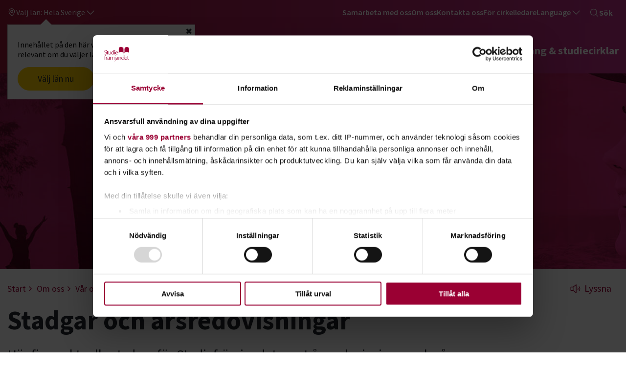

--- FILE ---
content_type: text/html; charset=utf-8
request_url: https://www.studieframjandet.se/om-oss/var-organisation/vara-stadgar-och-arsredovisningar/
body_size: 48193
content:

<!DOCTYPE html>
<!--[if IE 9]>    <html class="ie ie9" lang="sv"> <![endif]-->
<!--[if gt IE 9]><!-->
<html lang="sv" class="use-critical-css">
<!--<![endif]-->
<head>
    <meta charset="utf-8" />
    <meta http-equiv="x-ua-compatible" content="ie=edge">
    <meta name="viewport" content="width=device-width, initial-scale=1.0" />




    <meta name="keywords" content="studiefr&#228;mjandet, stadgar, f&#246;rbund, distrikt, avdelningar, distriktsfunktion, ">

    <meta name="description" content="H&#228;r finns aktuella stadgar f&#246;r Studiefr&#228;mjandet samt &#229;rsredovisningar och v&#229;ra strategiska m&#229;l.">
    <meta property="og:description" content="H&#228;r finns aktuella stadgar f&#246;r Studiefr&#228;mjandet samt &#229;rsredovisningar och v&#229;ra strategiska m&#229;l." />

<meta property="og:url" content="https://www.studieframjandet.se/om-oss/var-organisation/vara-stadgar-och-arsredovisningar/" />
<meta property="og:type" content="website" />

    <meta property="og:title" content="Stadgar och &#229;rsredovisningar" />




    <meta property="og:image" content="https://www.studieframjandet.se/globalassets/ovrigt-qbank/2018/06/11/sfr-logo-red-rgb-logotyp-for-skarm-5260w600h600.jpg" />
    <meta property="og:image:secure_url" content="https://www.studieframjandet.se/globalassets/ovrigt-qbank/2018/06/11/sfr-logo-red-rgb-logotyp-for-skarm-5260w600h600.jpg" />


        <title>Stadgar f&#246;r Studiefr&#228;mjandet</title>
<link href="/om-oss/var-organisation/vara-stadgar-och-arsredovisningar/" rel="canonical" />    
    <link rel="apple-touch-icon" sizes="57x57" href="/Static/build/images/favicon/apple-touch-icon-57x57.png" />
    <link rel="apple-touch-icon" sizes="114x114" href="/Static/build/images/favicon/apple-touch-icon-114x114.png" />
    <link rel="apple-touch-icon" sizes="72x72" href="/Static/build/images/favicon/apple-touch-icon-72x72.png" />
    <link rel="apple-touch-icon" sizes="144x144" href="/Static/build/images/favicon/apple-touch-icon-144x144.png" />
    <link rel="apple-touch-icon" sizes="60x60" href="/Static/build/images/favicon/apple-touch-icon-60x60.png" />
    <link rel="apple-touch-icon" sizes="120x120" href="/Static/build/images/favicon/apple-touch-icon-120x120.png" />
    <link rel="apple-touch-icon" sizes="76x76" href="/Static/build/images/favicon/apple-touch-icon-76x76.png" />
    <link rel="apple-touch-icon" sizes="152x152" href="/Static/build/images/favicon/apple-touch-icon-152x152.png" />
    <link rel="icon" type="image/png" href="/Static/build/images/favicon/favicon-196x196.png" sizes="196x196" />
    <link rel="icon" type="image/png" href="/Static/build/images/favicon/favicon-96x96.png" sizes="96x96" />
    <link rel="icon" type="image/png" href="/Static/build/images/favicon/favicon-32x32.png" sizes="32x32" />
    <link rel="icon" type="image/png" href="/Static/build/images/favicon/favicon-16x16.png" sizes="16x16" />
    <link rel="icon" type="image/png" href="/Static/build/images/favicon/favicon-128.png" sizes="128x128" />
    <link rel="icon" href="/favicon.ico" type="image/x-icon">
    <link rel="prefetch" href="/Static/build/fonts/fontello/css/fontello.css" type="text/css" crossorigin="anonymous" />
    <meta name="application-name" content="Studiefrämjandet" />
    <meta name="msapplication-TileColor" content="#FFFFFF" />
    <meta name="msapplication-TileImage" content="/Static/build/images/favicon/mstile-144x144.png" />
    <meta name="msapplication-square70x70logo" content="/Static/build/images/favicon/mstile-70x70.png" />
    <meta name="msapplication-square150x150logo" content="/Static/build/images/favicon/mstile-150x150.png" />
    <meta name="msapplication-wide310x150logo" content="/Static/build/images/favicon/mstile-310x150.png" />
    <meta name="msapplication-square310x310logo" content="/Static/build/images/favicon/mstile-310x310.png" />
    <meta name="pageid" content="42017" />

                <style>
                    /*! normalize.css v8.0.0 | MIT License | github.com/necolas/normalize.css */html{line-height:1.15;-webkit-text-size-adjust:100%}body{margin:0}h1{font-size:2em;margin:0.67em 0}hr{box-sizing:content-box;height:0;overflow:visible}pre{font-family:monospace, monospace;font-size:1em}a{background-color:transparent}abbr[title]{border-bottom:none;text-decoration:underline;text-decoration:underline dotted}b,strong{font-weight:bolder}code,kbd,samp{font-family:monospace, monospace;font-size:1em}small{font-size:80%}sub,sup{font-size:75%;line-height:0;position:relative;vertical-align:baseline}sub{bottom:-0.25em}sup{top:-0.5em}img{border-style:none}button,input,optgroup,select,textarea{font-family:inherit;font-size:100%;line-height:1.15;margin:0}button,input{overflow:visible}button,select{text-transform:none}button,[type=&quot;button&quot;],[type=&quot;reset&quot;],[type=&quot;submit&quot;]{-webkit-appearance:button}button::-moz-focus-inner,[type=&quot;button&quot;]::-moz-focus-inner,[type=&quot;reset&quot;]::-moz-focus-inner,[type=&quot;submit&quot;]::-moz-focus-inner{border-style:none;padding:0}button:-moz-focusring,[type=&quot;button&quot;]:-moz-focusring,[type=&quot;reset&quot;]:-moz-focusring,[type=&quot;submit&quot;]:-moz-focusring{outline:1px dotted ButtonText}fieldset{padding:0.35em 0.75em 0.625em}legend{box-sizing:border-box;color:inherit;display:table;max-width:100%;padding:0;white-space:normal}progress{vertical-align:baseline}textarea{overflow:auto}[type=&quot;checkbox&quot;],[type=&quot;radio&quot;]{box-sizing:border-box;padding:0}[type=&quot;number&quot;]::-webkit-inner-spin-button,[type=&quot;number&quot;]::-webkit-outer-spin-button{height:auto}[type=&quot;search&quot;]{-webkit-appearance:textfield;outline-offset:-2px}[type=&quot;search&quot;]::-webkit-search-decoration{-webkit-appearance:none}::-webkit-file-upload-button{-webkit-appearance:button;font:inherit}details{display:block}summary{display:list-item}template{display:none}[hidden]{display:none}.foundation-mq{font-family:&quot;small=0em&amp;medium=40em&amp;large=61.25em&amp;xlarge=75em&amp;xxlarge=90em&quot;}html{box-sizing:border-box;font-size:100%}*,*::before,*::after{box-sizing:inherit}body{margin:0;padding:0;background:#fff;font-family:&quot;Source Sans Pro&quot;,sans-serif;font-weight:normal;line-height:1.5;color:#222730;-webkit-font-smoothing:antialiased;-moz-osx-font-smoothing:grayscale}img{display:inline-block;vertical-align:middle;max-width:100%;height:auto;-ms-interpolation-mode:bicubic}textarea{height:auto;min-height:50px;border-radius:0}select{box-sizing:border-box;width:100%;border-radius:0}.map_canvas img,.map_canvas embed,.map_canvas object,.mqa-display img,.mqa-display embed,.mqa-display object{max-width:none !important}button{padding:0;-webkit-appearance:none;appearance:none;border:0;border-radius:0;background:transparent;line-height:1;cursor:auto}[data-whatinput=&#39;mouse&#39;] button{outline:0}pre{overflow:auto}button,input,optgroup,select,textarea{font-family:inherit}.is-visible{display:block !important}.is-hidden{display:none !important}.row{max-width:80rem;margin-right:auto;margin-left:auto}.row::before,.row::after{display:table;content:&#39; &#39;}.row::after{clear:both}.row.collapse&gt;.column,.row.collapse&gt;.columns{padding-right:0;padding-left:0}.row .row{margin-right:-.9375rem;margin-left:-.9375rem}@media print, screen and (min-width: 40em){.row .row{margin-right:-.9375rem;margin-left:-.9375rem}}@media print, screen and (min-width: 61.25em){.row .row{margin-right:-.9375rem;margin-left:-.9375rem}}.row .row.collapse{margin-right:0;margin-left:0}.row.expanded{max-width:none}.row.expanded .row{margin-right:auto;margin-left:auto}.row:not(.expanded) .row{max-width:none}.row.gutter-small&gt;.column,.row.gutter-small&gt;.columns{padding-right:.9375rem;padding-left:.9375rem}.row.gutter-medium&gt;.column,.row.gutter-medium&gt;.columns{padding-right:.9375rem;padding-left:.9375rem}.row.gutter-large&gt;.column,.row.gutter-large&gt;.columns{padding-right:.9375rem;padding-left:.9375rem}.column,.columns{width:100%;float:left;padding-right:.9375rem;padding-left:.9375rem}@media print, screen and (min-width: 40em){.column,.columns{padding-right:.9375rem;padding-left:.9375rem}}@media print, screen and (min-width: 61.25em){.column,.columns{padding-right:.9375rem;padding-left:.9375rem}}.column,.columns,.column:last-child:not(:first-child),.columns:last-child:not(:first-child){float:left;clear:none}.column:last-child:not(:first-child),.columns:last-child:not(:first-child){float:right}.column.end:last-child:last-child,.end.columns:last-child:last-child{float:left}.column.row.row,.row.row.columns{float:none}.row .column.row.row,.row .row.row.columns{margin-right:0;margin-left:0;padding-right:0;padding-left:0}.small-1{width:8.33333%}.small-push-1{position:relative;left:8.33333%}.small-pull-1{position:relative;left:-8.33333%}.small-offset-0{margin-left:0%}.small-2{width:16.66667%}.small-push-2{position:relative;left:16.66667%}.small-pull-2{position:relative;left:-16.66667%}.small-offset-1{margin-left:8.33333%}.small-3{width:25%}.small-push-3{position:relative;left:25%}.small-pull-3{position:relative;left:-25%}.small-offset-2{margin-left:16.66667%}.small-4{width:33.33333%}.small-push-4{position:relative;left:33.33333%}.small-pull-4{position:relative;left:-33.33333%}.small-offset-3{margin-left:25%}.small-5{width:41.66667%}.small-push-5{position:relative;left:41.66667%}.small-pull-5{position:relative;left:-41.66667%}.small-offset-4{margin-left:33.33333%}.small-6{width:50%}.small-push-6{position:relative;left:50%}.small-pull-6{position:relative;left:-50%}.small-offset-5{margin-left:41.66667%}.small-7{width:58.33333%}.small-push-7{position:relative;left:58.33333%}.small-pull-7{position:relative;left:-58.33333%}.small-offset-6{margin-left:50%}.small-8{width:66.66667%}.small-push-8{position:relative;left:66.66667%}.small-pull-8{position:relative;left:-66.66667%}.small-offset-7{margin-left:58.33333%}.small-9{width:75%}.small-push-9{position:relative;left:75%}.small-pull-9{position:relative;left:-75%}.small-offset-8{margin-left:66.66667%}.small-10{width:83.33333%}.small-push-10{position:relative;left:83.33333%}.small-pull-10{position:relative;left:-83.33333%}.small-offset-9{margin-left:75%}.small-11{width:91.66667%}.small-push-11{position:relative;left:91.66667%}.small-pull-11{position:relative;left:-91.66667%}.small-offset-10{margin-left:83.33333%}.small-12{width:100%}.small-offset-11{margin-left:91.66667%}.small-up-1&gt;.column,.small-up-1&gt;.columns{float:left;width:100%}.small-up-1&gt;.column:nth-of-type(1n),.small-up-1&gt;.columns:nth-of-type(1n){clear:none}.small-up-1&gt;.column:nth-of-type(1n+1),.small-up-1&gt;.columns:nth-of-type(1n+1){clear:both}.small-up-1&gt;.column:last-child,.small-up-1&gt;.columns:last-child{float:left}.small-up-2&gt;.column,.small-up-2&gt;.columns{float:left;width:50%}.small-up-2&gt;.column:nth-of-type(1n),.small-up-2&gt;.columns:nth-of-type(1n){clear:none}.small-up-2&gt;.column:nth-of-type(2n+1),.small-up-2&gt;.columns:nth-of-type(2n+1){clear:both}.small-up-2&gt;.column:last-child,.small-up-2&gt;.columns:last-child{float:left}.small-up-3&gt;.column,.small-up-3&gt;.columns{float:left;width:33.33333%}.small-up-3&gt;.column:nth-of-type(1n),.small-up-3&gt;.columns:nth-of-type(1n){clear:none}.small-up-3&gt;.column:nth-of-type(3n+1),.small-up-3&gt;.columns:nth-of-type(3n+1){clear:both}.small-up-3&gt;.column:last-child,.small-up-3&gt;.columns:last-child{float:left}.small-up-4&gt;.column,.small-up-4&gt;.columns{float:left;width:25%}.small-up-4&gt;.column:nth-of-type(1n),.small-up-4&gt;.columns:nth-of-type(1n){clear:none}.small-up-4&gt;.column:nth-of-type(4n+1),.small-up-4&gt;.columns:nth-of-type(4n+1){clear:both}.small-up-4&gt;.column:last-child,.small-up-4&gt;.columns:last-child{float:left}.small-up-5&gt;.column,.small-up-5&gt;.columns{float:left;width:20%}.small-up-5&gt;.column:nth-of-type(1n),.small-up-5&gt;.columns:nth-of-type(1n){clear:none}.small-up-5&gt;.column:nth-of-type(5n+1),.small-up-5&gt;.columns:nth-of-type(5n+1){clear:both}.small-up-5&gt;.column:last-child,.small-up-5&gt;.columns:last-child{float:left}.small-up-6&gt;.column,.small-up-6&gt;.columns{float:left;width:16.66667%}.small-up-6&gt;.column:nth-of-type(1n),.small-up-6&gt;.columns:nth-of-type(1n){clear:none}.small-up-6&gt;.column:nth-of-type(6n+1),.small-up-6&gt;.columns:nth-of-type(6n+1){clear:both}.small-up-6&gt;.column:last-child,.small-up-6&gt;.columns:last-child{float:left}.small-up-7&gt;.column,.small-up-7&gt;.columns{float:left;width:14.28571%}.small-up-7&gt;.column:nth-of-type(1n),.small-up-7&gt;.columns:nth-of-type(1n){clear:none}.small-up-7&gt;.column:nth-of-type(7n+1),.small-up-7&gt;.columns:nth-of-type(7n+1){clear:both}.small-up-7&gt;.column:last-child,.small-up-7&gt;.columns:last-child{float:left}.small-up-8&gt;.column,.small-up-8&gt;.columns{float:left;width:12.5%}.small-up-8&gt;.column:nth-of-type(1n),.small-up-8&gt;.columns:nth-of-type(1n){clear:none}.small-up-8&gt;.column:nth-of-type(8n+1),.small-up-8&gt;.columns:nth-of-type(8n+1){clear:both}.small-up-8&gt;.column:last-child,.small-up-8&gt;.columns:last-child{float:left}.small-collapse&gt;.column,.small-collapse&gt;.columns{padding-right:0;padding-left:0}.small-collapse .row{margin-right:0;margin-left:0}.expanded.row .small-collapse.row{margin-right:0;margin-left:0}.small-uncollapse&gt;.column,.small-uncollapse&gt;.columns{padding-right:.9375rem;padding-left:.9375rem}.small-centered{margin-right:auto;margin-left:auto}.small-centered,.small-centered:last-child:not(:first-child){float:none;clear:both}.small-uncentered,.small-push-0,.small-pull-0{position:static;margin-right:0;margin-left:0}.small-uncentered,.small-uncentered:last-child:not(:first-child),.small-push-0,.small-push-0:last-child:not(:first-child),.small-pull-0,.small-pull-0:last-child:not(:first-child){float:left;clear:none}.small-uncentered:last-child:not(:first-child),.small-push-0:last-child:not(:first-child),.small-pull-0:last-child:not(:first-child){float:right}@media print, screen and (min-width: 40em){.medium-1{width:8.33333%}.medium-push-1{position:relative;left:8.33333%}.medium-pull-1{position:relative;left:-8.33333%}.medium-offset-0{margin-left:0%}.medium-2{width:16.66667%}.medium-push-2{position:relative;left:16.66667%}.medium-pull-2{position:relative;left:-16.66667%}.medium-offset-1{margin-left:8.33333%}.medium-3{width:25%}.medium-push-3{position:relative;left:25%}.medium-pull-3{position:relative;left:-25%}.medium-offset-2{margin-left:16.66667%}.medium-4{width:33.33333%}.medium-push-4{position:relative;left:33.33333%}.medium-pull-4{position:relative;left:-33.33333%}.medium-offset-3{margin-left:25%}.medium-5{width:41.66667%}.medium-push-5{position:relative;left:41.66667%}.medium-pull-5{position:relative;left:-41.66667%}.medium-offset-4{margin-left:33.33333%}.medium-6{width:50%}.medium-push-6{position:relative;left:50%}.medium-pull-6{position:relative;left:-50%}.medium-offset-5{margin-left:41.66667%}.medium-7{width:58.33333%}.medium-push-7{position:relative;left:58.33333%}.medium-pull-7{position:relative;left:-58.33333%}.medium-offset-6{margin-left:50%}.medium-8{width:66.66667%}.medium-push-8{position:relative;left:66.66667%}.medium-pull-8{position:relative;left:-66.66667%}.medium-offset-7{margin-left:58.33333%}.medium-9{width:75%}.medium-push-9{position:relative;left:75%}.medium-pull-9{position:relative;left:-75%}.medium-offset-8{margin-left:66.66667%}.medium-10{width:83.33333%}.medium-push-10{position:relative;left:83.33333%}.medium-pull-10{position:relative;left:-83.33333%}.medium-offset-9{margin-left:75%}.medium-11{width:91.66667%}.medium-push-11{position:relative;left:91.66667%}.medium-pull-11{position:relative;left:-91.66667%}.medium-offset-10{margin-left:83.33333%}.medium-12{width:100%}.medium-offset-11{margin-left:91.66667%}.medium-up-1&gt;.column,.medium-up-1&gt;.columns{float:left;width:100%}.medium-up-1&gt;.column:nth-of-type(1n),.medium-up-1&gt;.columns:nth-of-type(1n){clear:none}.medium-up-1&gt;.column:nth-of-type(1n+1),.medium-up-1&gt;.columns:nth-of-type(1n+1){clear:both}.medium-up-1&gt;.column:last-child,.medium-up-1&gt;.columns:last-child{float:left}.medium-up-2&gt;.column,.medium-up-2&gt;.columns{float:left;width:50%}.medium-up-2&gt;.column:nth-of-type(1n),.medium-up-2&gt;.columns:nth-of-type(1n){clear:none}.medium-up-2&gt;.column:nth-of-type(2n+1),.medium-up-2&gt;.columns:nth-of-type(2n+1){clear:both}.medium-up-2&gt;.column:last-child,.medium-up-2&gt;.columns:last-child{float:left}.medium-up-3&gt;.column,.medium-up-3&gt;.columns{float:left;width:33.33333%}.medium-up-3&gt;.column:nth-of-type(1n),.medium-up-3&gt;.columns:nth-of-type(1n){clear:none}.medium-up-3&gt;.column:nth-of-type(3n+1),.medium-up-3&gt;.columns:nth-of-type(3n+1){clear:both}.medium-up-3&gt;.column:last-child,.medium-up-3&gt;.columns:last-child{float:left}.medium-up-4&gt;.column,.medium-up-4&gt;.columns{float:left;width:25%}.medium-up-4&gt;.column:nth-of-type(1n),.medium-up-4&gt;.columns:nth-of-type(1n){clear:none}.medium-up-4&gt;.column:nth-of-type(4n+1),.medium-up-4&gt;.columns:nth-of-type(4n+1){clear:both}.medium-up-4&gt;.column:last-child,.medium-up-4&gt;.columns:last-child{float:left}.medium-up-5&gt;.column,.medium-up-5&gt;.columns{float:left;width:20%}.medium-up-5&gt;.column:nth-of-type(1n),.medium-up-5&gt;.columns:nth-of-type(1n){clear:none}.medium-up-5&gt;.column:nth-of-type(5n+1),.medium-up-5&gt;.columns:nth-of-type(5n+1){clear:both}.medium-up-5&gt;.column:last-child,.medium-up-5&gt;.columns:last-child{float:left}.medium-up-6&gt;.column,.medium-up-6&gt;.columns{float:left;width:16.66667%}.medium-up-6&gt;.column:nth-of-type(1n),.medium-up-6&gt;.columns:nth-of-type(1n){clear:none}.medium-up-6&gt;.column:nth-of-type(6n+1),.medium-up-6&gt;.columns:nth-of-type(6n+1){clear:both}.medium-up-6&gt;.column:last-child,.medium-up-6&gt;.columns:last-child{float:left}.medium-up-7&gt;.column,.medium-up-7&gt;.columns{float:left;width:14.28571%}.medium-up-7&gt;.column:nth-of-type(1n),.medium-up-7&gt;.columns:nth-of-type(1n){clear:none}.medium-up-7&gt;.column:nth-of-type(7n+1),.medium-up-7&gt;.columns:nth-of-type(7n+1){clear:both}.medium-up-7&gt;.column:last-child,.medium-up-7&gt;.columns:last-child{float:left}.medium-up-8&gt;.column,.medium-up-8&gt;.columns{float:left;width:12.5%}.medium-up-8&gt;.column:nth-of-type(1n),.medium-up-8&gt;.columns:nth-of-type(1n){clear:none}.medium-up-8&gt;.column:nth-of-type(8n+1),.medium-up-8&gt;.columns:nth-of-type(8n+1){clear:both}.medium-up-8&gt;.column:last-child,.medium-up-8&gt;.columns:last-child{float:left}.medium-collapse&gt;.column,.medium-collapse&gt;.columns{padding-right:0;padding-left:0}.medium-collapse .row{margin-right:0;margin-left:0}.expanded.row .medium-collapse.row{margin-right:0;margin-left:0}.medium-uncollapse&gt;.column,.medium-uncollapse&gt;.columns{padding-right:.9375rem;padding-left:.9375rem}.medium-centered{margin-right:auto;margin-left:auto}.medium-centered,.medium-centered:last-child:not(:first-child){float:none;clear:both}.medium-uncentered,.medium-push-0,.medium-pull-0{position:static;margin-right:0;margin-left:0}.medium-uncentered,.medium-uncentered:last-child:not(:first-child),.medium-push-0,.medium-push-0:last-child:not(:first-child),.medium-pull-0,.medium-pull-0:last-child:not(:first-child){float:left;clear:none}.medium-uncentered:last-child:not(:first-child),.medium-push-0:last-child:not(:first-child),.medium-pull-0:last-child:not(:first-child){float:right}}@media print, screen and (min-width: 61.25em){.large-1{width:8.33333%}.large-push-1{position:relative;left:8.33333%}.large-pull-1{position:relative;left:-8.33333%}.large-offset-0{margin-left:0%}.large-2{width:16.66667%}.large-push-2{position:relative;left:16.66667%}.large-pull-2{position:relative;left:-16.66667%}.large-offset-1{margin-left:8.33333%}.large-3{width:25%}.large-push-3{position:relative;left:25%}.large-pull-3{position:relative;left:-25%}.large-offset-2{margin-left:16.66667%}.large-4{width:33.33333%}.large-push-4{position:relative;left:33.33333%}.large-pull-4{position:relative;left:-33.33333%}.large-offset-3{margin-left:25%}.large-5{width:41.66667%}.large-push-5{position:relative;left:41.66667%}.large-pull-5{position:relative;left:-41.66667%}.large-offset-4{margin-left:33.33333%}.large-6{width:50%}.large-push-6{position:relative;left:50%}.large-pull-6{position:relative;left:-50%}.large-offset-5{margin-left:41.66667%}.large-7{width:58.33333%}.large-push-7{position:relative;left:58.33333%}.large-pull-7{position:relative;left:-58.33333%}.large-offset-6{margin-left:50%}.large-8{width:66.66667%}.large-push-8{position:relative;left:66.66667%}.large-pull-8{position:relative;left:-66.66667%}.large-offset-7{margin-left:58.33333%}.large-9{width:75%}.large-push-9{position:relative;left:75%}.large-pull-9{position:relative;left:-75%}.large-offset-8{margin-left:66.66667%}.large-10{width:83.33333%}.large-push-10{position:relative;left:83.33333%}.large-pull-10{position:relative;left:-83.33333%}.large-offset-9{margin-left:75%}.large-11{width:91.66667%}.large-push-11{position:relative;left:91.66667%}.large-pull-11{position:relative;left:-91.66667%}.large-offset-10{margin-left:83.33333%}.large-12{width:100%}.large-offset-11{margin-left:91.66667%}.large-up-1&gt;.column,.large-up-1&gt;.columns{float:left;width:100%}.large-up-1&gt;.column:nth-of-type(1n),.large-up-1&gt;.columns:nth-of-type(1n){clear:none}.large-up-1&gt;.column:nth-of-type(1n+1),.large-up-1&gt;.columns:nth-of-type(1n+1){clear:both}.large-up-1&gt;.column:last-child,.large-up-1&gt;.columns:last-child{float:left}.large-up-2&gt;.column,.large-up-2&gt;.columns{float:left;width:50%}.large-up-2&gt;.column:nth-of-type(1n),.large-up-2&gt;.columns:nth-of-type(1n){clear:none}.large-up-2&gt;.column:nth-of-type(2n+1),.large-up-2&gt;.columns:nth-of-type(2n+1){clear:both}.large-up-2&gt;.column:last-child,.large-up-2&gt;.columns:last-child{float:left}.large-up-3&gt;.column,.large-up-3&gt;.columns{float:left;width:33.33333%}.large-up-3&gt;.column:nth-of-type(1n),.large-up-3&gt;.columns:nth-of-type(1n){clear:none}.large-up-3&gt;.column:nth-of-type(3n+1),.large-up-3&gt;.columns:nth-of-type(3n+1){clear:both}.large-up-3&gt;.column:last-child,.large-up-3&gt;.columns:last-child{float:left}.large-up-4&gt;.column,.large-up-4&gt;.columns{float:left;width:25%}.large-up-4&gt;.column:nth-of-type(1n),.large-up-4&gt;.columns:nth-of-type(1n){clear:none}.large-up-4&gt;.column:nth-of-type(4n+1),.large-up-4&gt;.columns:nth-of-type(4n+1){clear:both}.large-up-4&gt;.column:last-child,.large-up-4&gt;.columns:last-child{float:left}.large-up-5&gt;.column,.large-up-5&gt;.columns{float:left;width:20%}.large-up-5&gt;.column:nth-of-type(1n),.large-up-5&gt;.columns:nth-of-type(1n){clear:none}.large-up-5&gt;.column:nth-of-type(5n+1),.large-up-5&gt;.columns:nth-of-type(5n+1){clear:both}.large-up-5&gt;.column:last-child,.large-up-5&gt;.columns:last-child{float:left}.large-up-6&gt;.column,.large-up-6&gt;.columns{float:left;width:16.66667%}.large-up-6&gt;.column:nth-of-type(1n),.large-up-6&gt;.columns:nth-of-type(1n){clear:none}.large-up-6&gt;.column:nth-of-type(6n+1),.large-up-6&gt;.columns:nth-of-type(6n+1){clear:both}.large-up-6&gt;.column:last-child,.large-up-6&gt;.columns:last-child{float:left}.large-up-7&gt;.column,.large-up-7&gt;.columns{float:left;width:14.28571%}.large-up-7&gt;.column:nth-of-type(1n),.large-up-7&gt;.columns:nth-of-type(1n){clear:none}.large-up-7&gt;.column:nth-of-type(7n+1),.large-up-7&gt;.columns:nth-of-type(7n+1){clear:both}.large-up-7&gt;.column:last-child,.large-up-7&gt;.columns:last-child{float:left}.large-up-8&gt;.column,.large-up-8&gt;.columns{float:left;width:12.5%}.large-up-8&gt;.column:nth-of-type(1n),.large-up-8&gt;.columns:nth-of-type(1n){clear:none}.large-up-8&gt;.column:nth-of-type(8n+1),.large-up-8&gt;.columns:nth-of-type(8n+1){clear:both}.large-up-8&gt;.column:last-child,.large-up-8&gt;.columns:last-child{float:left}.large-collapse&gt;.column,.large-collapse&gt;.columns{padding-right:0;padding-left:0}.large-collapse .row{margin-right:0;margin-left:0}.expanded.row .large-collapse.row{margin-right:0;margin-left:0}.large-uncollapse&gt;.column,.large-uncollapse&gt;.columns{padding-right:.9375rem;padding-left:.9375rem}.large-centered{margin-right:auto;margin-left:auto}.large-centered,.large-centered:last-child:not(:first-child){float:none;clear:both}.large-uncentered,.large-push-0,.large-pull-0{position:static;margin-right:0;margin-left:0}.large-uncentered,.large-uncentered:last-child:not(:first-child),.large-push-0,.large-push-0:last-child:not(:first-child),.large-pull-0,.large-pull-0:last-child:not(:first-child){float:left;clear:none}.large-uncentered:last-child:not(:first-child),.large-push-0:last-child:not(:first-child),.large-pull-0:last-child:not(:first-child){float:right}}.column-block{margin-bottom:1.875rem}.column-block&gt;:last-child{margin-bottom:0}@media print, screen and (min-width: 40em){.column-block{margin-bottom:1.875rem}.column-block&gt;:last-child{margin-bottom:0}}@media print, screen and (min-width: 61.25em){.column-block{margin-bottom:1.875rem}.column-block&gt;:last-child{margin-bottom:0}}.accordion{margin-left:0;background:#fff;list-style-type:none}.accordion[disabled] .accordion-title{cursor:not-allowed}.accordion-item:first-child&gt;:first-child{border-radius:0 0 0 0}.accordion-item:last-child&gt;:last-child{border-radius:0 0 0 0}.accordion-title{position:relative;display:block;padding:1.25rem 1rem;border:1px solid #fafbfb;border-bottom:0;font-size:.75rem;line-height:1;color:#1779ba}:last-child:not(.is-active)&gt;.accordion-title{border-bottom:1px solid #fafbfb;border-radius:0 0 0 0}.accordion-title:hover,.accordion-title:focus{background-color:#fafbfb}.accordion-title::before{position:absolute;top:50%;right:1rem;margin-top:-0.5rem;content:&quot;+&quot;}.is-active&gt;.accordion-title::before{content:&quot;–&quot;}.accordion-content{display:none;padding:1rem;border:1px solid #fafbfb;border-bottom:0;background-color:#fff;color:#222730}:last-child&gt;.accordion-content:last-child{border-bottom:1px solid #fafbfb}.accordion-menu li{width:100%}.accordion-menu a{padding:0.7rem 1rem}.accordion-menu .is-accordion-submenu a{padding:0.7rem 1rem}.accordion-menu .nested.is-accordion-submenu{margin-right:0;margin-left:1rem}.accordion-menu.align-right .nested.is-accordion-submenu{margin-right:1rem;margin-left:0}.accordion-menu .is-accordion-submenu-parent:not(.has-submenu-toggle)&gt;a{position:relative}.accordion-menu .is-accordion-submenu-parent:not(.has-submenu-toggle)&gt;a::after{display:block;width:0;height:0;border:inset 6px;content:&#39;&#39;;border-bottom-width:0;border-top-style:solid;border-color:#1779ba transparent transparent;position:absolute;top:50%;margin-top:-3px;right:1rem}.accordion-menu.align-left .is-accordion-submenu-parent&gt;a::after{right:1rem;left:auto}.accordion-menu.align-right .is-accordion-submenu-parent&gt;a::after{right:auto;left:1rem}.accordion-menu .is-accordion-submenu-parent[aria-expanded=&#39;true&#39;]&gt;a::after{-ms-transform:rotate(180deg);transform:rotate(180deg);-ms-transform-origin:50% 50%;transform-origin:50% 50%}.is-accordion-submenu-parent{position:relative}.has-submenu-toggle&gt;a{margin-right:40px}.submenu-toggle{position:absolute;top:0;right:0;width:40px;height:40px;cursor:pointer}.submenu-toggle::after{display:block;width:0;height:0;border:inset 6px;content:&#39;&#39;;border-bottom-width:0;border-top-style:solid;border-color:#1779ba transparent transparent;top:0;bottom:0;margin:auto}.submenu-toggle[aria-expanded=&#39;true&#39;]::after{-ms-transform:scaleY(-1);transform:scaleY(-1);-ms-transform-origin:50% 50%;transform-origin:50% 50%}.submenu-toggle-text{position:absolute !important;width:1px !important;height:1px !important;padding:0 !important;overflow:hidden !important;clip:rect(0, 0, 0, 0) !important;white-space:nowrap !important;border:0 !important}.menu{padding:0;margin:0;list-style:none;position:relative}[data-whatinput=&#39;mouse&#39;] .menu li{outline:0}.menu a,.menu .button{line-height:1;text-decoration:none;display:block;padding:0.7rem 1rem}.menu input,.menu select,.menu a,.menu button{margin-bottom:0}.menu input{display:inline-block}.menu li,.menu.horizontal li{display:inline-block}.menu.vertical li{display:block}.menu.expanded{display:table;width:100%}.menu.expanded&gt;li{display:table-cell;vertical-align:middle}.menu.simple li+li{margin-left:1rem}.menu.simple a{padding:0}@media print, screen and (min-width: 40em){.menu.medium-horizontal li{display:inline-block}.menu.medium-vertical li{display:block}.menu.medium-expanded{display:table;width:100%}.menu.medium-expanded&gt;li{display:table-cell;vertical-align:middle}.menu.medium-simple{display:table;width:100%}.menu.medium-simple&gt;li{display:table-cell;vertical-align:middle}}@media print, screen and (min-width: 61.25em){.menu.large-horizontal li{display:inline-block}.menu.large-vertical li{display:block}.menu.large-expanded{display:table;width:100%}.menu.large-expanded&gt;li{display:table-cell;vertical-align:middle}.menu.large-simple{display:table;width:100%}.menu.large-simple&gt;li{display:table-cell;vertical-align:middle}}.menu.nested{margin-right:0;margin-left:1rem}.menu.icons img,.menu.icons i,.menu.icons svg{vertical-align:middle}.menu.icons img+span,.menu.icons i+span,.menu.icons svg+span{vertical-align:middle}.menu.icon-top img,.menu.icon-top i,.menu.icon-top svg,.menu.icon-right img,.menu.icon-right i,.menu.icon-right svg,.menu.icon-bottom img,.menu.icon-bottom i,.menu.icon-bottom svg,.menu.icon-left img,.menu.icon-left i,.menu.icon-left svg{vertical-align:middle}.menu.icon-top img+span,.menu.icon-top i+span,.menu.icon-top svg+span,.menu.icon-right img+span,.menu.icon-right i+span,.menu.icon-right svg+span,.menu.icon-bottom img+span,.menu.icon-bottom i+span,.menu.icon-bottom svg+span,.menu.icon-left img+span,.menu.icon-left i+span,.menu.icon-left svg+span{vertical-align:middle}.menu.icon-left li a img,.menu.icon-left li a i,.menu.icon-left li a svg{margin-right:.25rem;display:inline-block}.menu.icon-right li a img,.menu.icon-right li a i,.menu.icon-right li a svg{margin-left:.25rem;display:inline-block}.menu.icon-top li a{text-align:center}.menu.icon-top li a img,.menu.icon-top li a i,.menu.icon-top li a svg{display:block;margin:0 auto .25rem}.menu.icon-bottom li a{text-align:center}.menu.icon-bottom li a img,.menu.icon-bottom li a i,.menu.icon-bottom li a svg{display:block;margin:.25rem auto 0}.menu .is-active&gt;a{background:#1779ba;color:#fff}.menu .active&gt;a{background:#1779ba;color:#fff}.menu.align-left{text-align:left}.menu.align-right{text-align:right}.menu.align-right .submenu li{text-align:left}.menu.align-right.vertical .submenu li{text-align:right}.menu.align-right .nested{margin-right:1rem;margin-left:0}.menu.align-center{text-align:center}.menu.align-center .submenu li{text-align:left}.menu .menu-text{padding:0.7rem 1rem;font-weight:bold;line-height:1;color:inherit}.menu-centered&gt;.menu{text-align:center}.menu-centered&gt;.menu .submenu li{text-align:left}.no-js [data-responsive-menu] ul{display:none}.hide{display:none !important}.invisible{visibility:hidden}@media print, screen and (max-width: 39.99875em){.hide-for-small-only{display:none !important}}@media screen and (max-width: 0em), screen and (min-width: 40em){.show-for-small-only{display:none !important}}@media print, screen and (min-width: 40em){.hide-for-medium{display:none !important}}@media screen and (max-width: 39.99875em){.show-for-medium{display:none !important}}@media print, screen and (min-width: 40em) and (max-width: 61.24875em){.hide-for-medium-only{display:none !important}}@media screen and (max-width: 39.99875em), screen and (min-width: 61.25em){.show-for-medium-only{display:none !important}}@media print, screen and (min-width: 61.25em){.hide-for-large{display:none !important}}@media screen and (max-width: 61.24875em){.show-for-large{display:none !important}}@media print, screen and (min-width: 61.25em) and (max-width: 74.99875em){.hide-for-large-only{display:none !important}}@media screen and (max-width: 61.24875em), screen and (min-width: 75em){.show-for-large-only{display:none !important}}.show-for-sr,.show-on-focus{position:absolute !important;width:1px !important;height:1px !important;padding:0 !important;overflow:hidden !important;clip:rect(0, 0, 0, 0) !important;white-space:nowrap !important;border:0 !important}.show-on-focus:active,.show-on-focus:focus{position:static !important;width:auto !important;height:auto !important;overflow:visible !important;clip:auto !important;white-space:normal !important}.show-for-landscape,.hide-for-portrait{display:block !important}@media screen and (orientation: landscape){.show-for-landscape,.hide-for-portrait{display:block !important}}@media screen and (orientation: portrait){.show-for-landscape,.hide-for-portrait{display:none !important}}.hide-for-landscape,.show-for-portrait{display:none !important}@media screen and (orientation: landscape){.hide-for-landscape,.show-for-portrait{display:none !important}}@media screen and (orientation: portrait){.hide-for-landscape,.show-for-portrait{display:block !important}}.float-left{float:left !important}.float-right{float:right !important}.float-center{display:block;margin-right:auto;margin-left:auto}.clearfix::before,.clearfix::after{display:table;content:&#39; &#39;}.clearfix::after{clear:both}.lazyframe{position:relative;background-color:currentColor;background-repeat:no-repeat;background-size:cover}.lazyframe__title{position:absolute;top:24px;left:24px;right:24px;z-index:3;font-size:20px}@media print, screen and (max-width: 39.99875em){.lazyframe__title{font-size:16px;top:10px;left:10px;right:10px}}.lazyframe__title:after{z-index:-1}.lazyframe:hover{cursor:pointer}.lazyframe:before{display:block;content:&quot;&quot;;width:100%;padding-top:100%}.lazyframe[data-ratio=&quot;16:9&quot;]:before{padding-top:56.25%}.lazyframe[data-ratio=&quot;4:3&quot;]:before{padding-top:75%}.lazyframe[data-ratio=&quot;1:1&quot;]:before{padding-top:100%}.lazyframe iframe{position:absolute;top:0;left:0;right:0;bottom:0;z-index:5;width:100%;height:100%}.lazyframe[data-vendor=&quot;youtube&quot;]{background-color:#111315;font-family:Roboto, Arial, Helvetica, sans-serif}.lazyframe[data-vendor=&quot;youtube&quot;] .lazyframe__title{color:#eee;font-family:Roboto, Arial, Helvetica, sans-serif;text-shadow:rgba(0,0,0,0.498039) 0px 0px 2px;-webkit-font-smoothing:antialiased;-webkit-tap-highlight-color:rgba(0,0,0,0);transition:color 0.1s cubic-bezier(0.4, 0, 1, 1)}.lazyframe[data-vendor=&quot;youtube&quot;] .lazyframe__title:hover{color:#fff}.lazyframe[data-vendor=&quot;youtube&quot;] .lazyframe__title:before{content:&#39;&#39;;display:block;background:linear-gradient(rgba(0,0,0,0.2), transparent);height:98px;width:100%;pointer-events:none;position:absolute;top:0;left:0;right:0;z-index:-1;-webkit-tap-highlight-color:rgba(0,0,0,0)}.lazyframe[data-vendor=&quot;youtube&quot;]:before{padding-top:56.25%}.lazyframe[data-vendor=&quot;youtube&quot;][data-ratio=&quot;16:9&quot;]:before{padding-top:56.25%}.lazyframe[data-vendor=&quot;youtube&quot;][data-ratio=&quot;4:3&quot;]:before{padding-top:75%}.lazyframe[data-vendor=&quot;youtube&quot;][data-ratio=&quot;1:1&quot;]:before{padding-top:100%}.lazyframe[data-vendor=&quot;youtube&quot;]:after{content:&#39;&#39;;position:absolute;left:50%;top:50%;width:68px;height:48px;margin-left:-34px;margin-top:-24px;background-image:url(&quot;[data-uri]&quot;);background-position:center center;background-size:100%;background-repeat:no-repeat;opacity:.81;border:none;z-index:4}.lazyframe[data-vendor=&quot;youtube&quot;]:hover:after{background-image:url(&quot;[data-uri]&quot;);opacity:1}.lazyframe[data-vendor=&quot;vimeo&quot;]{background-color:#00adef}.lazyframe[data-vendor=&quot;vimeo&quot;] .lazyframe__title{font-family:&quot;Helvetica Neue&quot;, Helvetica, Arial;color:#00adef;font-size:20px;font-weight:bold;text-rendering:optimizeLegibility;-webkit-user-select:none;-ms-user-select:none;user-select:none;-webkit-font-smoothing:auto;-webkit-tap-highlight-color:rgba(0,0,0,0);background-color:rgba(0,0,0,0.5)}.lazyframe[data-vendor=&quot;vimeo&quot;]:before{padding-top:56.25%}.lazyframe[data-vendor=&quot;vimeo&quot;][data-ratio=&quot;16:9&quot;]:before{padding-top:56.25%}.lazyframe[data-vendor=&quot;vimeo&quot;][data-ratio=&quot;4:3&quot;]:before{padding-top:75%}.lazyframe[data-vendor=&quot;vimeo&quot;][data-ratio=&quot;1:1&quot;]:before{padding-top:100%}.lazyframe[data-vendor=&quot;vimeo&quot;]:after{content:&#39;&#39;;height:40px;width:65px;display:block;position:absolute;bottom:10px;left:10px;z-index:3;background-color:rgba(0,0,0,0.5);background-image:url(&quot;[data-uri]&quot;);background-position:center center;background-size:100% 100%;background-repeat:no-repeat;border-radius:5px}.lazyframe[data-vendor=&quot;vimeo&quot;]:hover:after{background-color:#00adef}.lazyframe[data-vendor=&quot;vine&quot;]{background-color:#00bf8f}.lazyframe[data-vendor=&quot;vine&quot;] .lazyframe__title{color:#fff;font-family:&quot;Helvetica Neue&quot;, Helvetica, Arial, sans-serif;font-size:14px;line-height:16px;white-space:nowrap;z-index:3;positon:relative}.lazyframe[data-vendor=&quot;vine&quot;] .lazyframe__title:after{content:&#39;&#39;;position:absolute;top:0;left:0;right:0;z-index:-1;height:115px;padding:24px 70px 24px 24px;background:linear-gradient(to top, rgba(23,23,23,0) 0, rgba(23,23,23,0.7) 100%);filter:progid:DXImageTransform.Microsoft.gradient( startColorstr=&quot;#b3171717&quot;, endColorstr=&quot;#00171717&quot;, GradientType=0 )}.lazyframe[data-vendor=&quot;vine&quot;]:before{padding-top:100%}.lazyframe[data-vendor=&quot;vine&quot;][data-ratio=&quot;16:9&quot;]:before{padding-top:56.25%}.lazyframe[data-vendor=&quot;vine&quot;][data-ratio=&quot;4:3&quot;]:before{padding-top:75%}.lazyframe[data-vendor=&quot;vine&quot;][data-ratio=&quot;1:1&quot;]:before{padding-top:100%}.lazyframe[data-vendor=&quot;vine&quot;]:after{content:&#39;&#39;;width:60px;height:60px;position:absolute;left:50%;top:50%;z-index:4;background-image:url(&quot;[data-uri]&quot;);background-color:rgba(0,0,0,0.5);background-size:cover;background-repeat:no-repeat;margin-top:-30px;margin-left:-30px;border-radius:50%}.lazyframe[data-vendor=&quot;vine&quot;]:hover:after{background-color:rgba(0,0,0,0.75)}@font-face{font-family:&#39;fontello&#39;;src:url(&quot;../font/fontello.eot?88105896&quot;);src:url(&quot;../font/fontello.eot?88105896#iefix&quot;) format(&quot;embedded-opentype&quot;),url(&quot;../font/fontello.woff2?88105896&quot;) format(&quot;woff2&quot;),url(&quot;../font/fontello.woff?88105896&quot;) format(&quot;woff&quot;),url(&quot;../font/fontello.ttf?88105896&quot;) format(&quot;truetype&quot;),url(&quot;../font/fontello.svg?88105896#fontello&quot;) format(&quot;svg&quot;);font-weight:normal;font-style:normal}[class^=&quot;icon-&quot;]:before,.Form__Element.ValidationRequired:before,.Form__Element.ValidationRequired:after,.c-footer__content__editorial ul&gt;li&gt;a:after,.c-form__validation-wrapper[class^=&quot;icon-&quot;]:after,[class*=&quot; icon-&quot;]:before{font-family:&quot;fontello&quot;;font-style:normal;font-weight:normal;speak:never;display:inline-block;text-decoration:inherit;width:1em;margin-right:.2em;text-align:center;font-variant:normal;text-transform:none;margin-left:.2em;-webkit-font-smoothing:antialiased;-moz-osx-font-smoothing:grayscale}.icon-link:before{content:&#39;\e800&#39;}.icon-location:before{content:&#39;\e801&#39;}.icon-calendar:before{content:&#39;\e802&#39;}.icon-user:before{content:&#39;\e803&#39;}.icon-clock:before{content:&#39;\e804&#39;}.icon-facebook:before{content:&#39;\e805&#39;}.icon-instagram-1:before{content:&#39;\e806&#39;}.icon-youtube:before{content:&#39;\e808&#39;}.icon-linkedin:before{content:&#39;\e809&#39;}.icon-search:before{content:&#39;\e80a&#39;}.icon-doc:before{content:&#39;\e80b&#39;}.icon-volume-up:before{content:&#39;\e80c&#39;}.icon-plus:before{content:&#39;\e80d&#39;}.icon-minus:before{content:&#39;\e80e&#39;}.icon-print:before{content:&#39;\e80f&#39;}.icon-globe:before{content:&#39;\e810&#39;}.icon-cancel:before{content:&#39;\e811&#39;}.icon-ok:before,.Form__Element.ValidationRequired:before,.c-form__validation-wrapper:before{content:&#39;\e812&#39;}.icon-align-justify:before{content:&#39;\e813&#39;}.icon-th:before{content:&#39;\e814&#39;}.icon-credit-card:before{content:&#39;\e815&#39;}.icon-pencil:before{content:&#39;\e816&#39;}.icon-tag:before{content:&#39;\e817&#39;}.icon-cw:before{content:&#39;\e818&#39;}.icon-instagram-circled:before{content:&#39;\e819&#39;}.icon-youtube-circled:before{content:&#39;\e81a&#39;}.icon-ikon-tacksida:before{content:&#39;\e832&#39;}.icon-spin5:before{content:&#39;\e838&#39;}.icon-link-ext:before{content:&#39;\f08e&#39;}.icon-money:before{content:&#39;\f0d6&#39;}.icon-mail-alt:before{content:&#39;\f0e0&#39;}.icon-angle-left:before{content:&#39;\f104&#39;}.icon-angle-right:before,.c-footer__content__editorial ul&gt;li&gt;a:after{content:&#39;\f105&#39;}.icon-angle-up:before{content:&#39;\f106&#39;}.icon-angle-down:before{content:&#39;\f107&#39;}.icon-spinner:before{content:&#39;\f110&#39;}.icon-code:before{content:&#39;\f121&#39;}.icon-attention-alt:before,.Form__Element.ValidationRequired:after,.c-form__validation-wrapper:after{content:&#39;\f12a&#39;}.icon-file-pdf:before{content:&#39;\f1c1&#39;}.icon-file-word:before{content:&#39;\f1c2&#39;}.icon-file-excel:before{content:&#39;\f1c3&#39;}.icon-file-powerpoint:before{content:&#39;\f1c4&#39;}.icon-file-image:before{content:&#39;\f1c5&#39;}.icon-file-archive:before{content:&#39;\f1c6&#39;}.icon-share:before{content:&#39;\f1e0&#39;}.icon-facebook-squared:before{content:&#39;\f308&#39;}.icon-linkedin-squared:before{content:&#39;\f30c&#39;}.icon-facebook-circled:before{content:&#39;\f30d&#39;}.icon-instagram:before{content:&#39;\f32d&#39;}@font-face{font-family:&#39;fontello&#39;;src:url(&quot;../fonts/fontello/font/fontello.eot?1103053&quot;);src:url(&quot;../fonts/fontello/font/fontello.eot?1103053#iefix&quot;) format(&quot;embedded-opentype&quot;),url(&quot;../fonts/fontello/font/fontello.woff2?1103053&quot;) format(&quot;woff2&quot;),url(&quot;../fonts/fontello/font/fontello.woff?1103053&quot;) format(&quot;woff&quot;),url(&quot;../fonts/fontello/font/fontello.ttf?1103053&quot;) format(&quot;truetype&quot;),url(&quot;../fonts/fontello/font/fontello.svg?1103053#fontello&quot;) format(&quot;svg&quot;);font-weight:normal;font-style:normal;font-display:swap}html,body{overflow-x:hidden !important;display:initial}body{background:#fff}html{height:auto !important}.main{background:#fff;position:relative}@media print, screen and (min-width: 61.25em){.main.first-sticky{margin-top:100px}}.main.mobile-expanded{margin-top:0px}.main__content{position:relative;top:0;z-index:2;display:block}@media print, screen and (min-width: 61.25em){.main__content.first-sticky{margin-top:100px}}.main__content.mobile-expanded{margin-top:0px}@media print, screen and (min-width: 61.25em){.main__content__column{max-width:660px}}@media print, screen and (min-width: 61.25em){.main__content__column-wider{max-width:800px}}.main__content .c-news-list-main{margin-bottom:2rem}.main__content__startstudycircle .main__content-inner{max-width:80rem;margin:0 auto;padding-left:.625rem}.main .c-news-list-container{display:-ms-flexbox;display:flex;-ms-flex-direction:column;flex-direction:column}.main__content-inner{background:#fff;margin-left:auto;margin-right:auto;margin-top:0}@media print, screen and (min-width: 40em){.main__content-inner{margin-top:1.5rem}}.main--air{padding:60px 10px}@media print, screen and (min-width: 61.25em){.main--air{padding:150px 10px}}@media print, screen and (min-width: 40em) and (max-width: 61.24875em){.center-medium{float:none !important;max-width:40rem;margin-left:auto;margin-right:auto}.center-medium .main__content-inner{padding:10px 30px 30px 30px}}@media print, screen and (min-width: 61.25em){.collapse-right{padding-right:0}}@media print{.poster-print{margin-left:5% !important}}.columns--small-gutters{padding-left:.625rem;padding-right:.625rem}.eq-height{display:-ms-flexbox;display:flex;-ms-flex-wrap:wrap;flex-wrap:wrap}.eq-height__item{display:-ms-flexbox;display:flex}figure{margin:0}@page{margin:2cm}@media print{.print-12{width:100%}.print-11{width:91.66667%}.print-10{width:83.33333%}.print-9{width:75%}.print-8{width:66.66667%}.print-7{width:58.33333%}.print-6{width:50%}.print-5{width:41.66667%}.print-4{width:33.33333%}.print-3{width:25%}.print-2{width:16.66667%}.print-1{width:8.33333%}.print-pull-6{position:relative;left:-50%}.print-push-6{position:relative;left:50%}}.side-column,.topic-side-column{float:right}.side-column .block-info-container,.topic-side-column .block-info-container{margin-bottom:3.4375rem}.side-column .c-studycircle__wrapper,.topic-side-column .c-studycircle__wrapper{margin-top:1.25rem}.side-column .c-modal__header__heading,.topic-side-column .c-modal__header__heading{padding-top:0 !important;line-height:1.875rem !important}.show-for-print{display:none !important}@media print{.show-for-print{display:block !important}.hide-for-print{display:none !important}a[href]:after{content:none}}h1{font-weight:700;font-size:1.5625rem;line-height:2.0625rem;margin:0 0 .3125rem}h1&gt;a{color:#903;font-weight:400}@media print, screen and (min-width: 40em){h1{font-size:2.25rem;line-height:3rem}}@media print, screen and (min-width: 61.25em){h1{font-size:3.375rem;line-height:4rem}}@media print, screen and (min-width: 40em){h1{margin:0 0 .625rem}}@media print, screen and (min-width: 61.25em){h1{margin:0 0 1.25rem}}h2{font-weight:700;font-size:1.5625rem;line-height:2.0625rem;margin:0 0 .3125rem}h2&gt;a{color:#903;font-weight:400}@media print, screen and (min-width: 40em){h2{font-size:1.5625rem;line-height:2.0625rem}}@media print, screen and (min-width: 61.25em){h2{font-size:2.25rem;line-height:3rem}}@media print, screen and (min-width: 40em){h2{margin:0 0 .3125rem}}@media print, screen and (min-width: 61.25em){h2{margin:0 0 .625rem}}h3{font-weight:700;font-size:1.25rem;line-height:1.75rem;margin:0 0 .125rem}h3&gt;a{color:#903;font-weight:400}@media print, screen and (min-width: 40em){h3{font-size:1.25rem;line-height:1.75rem}}@media print, screen and (min-width: 61.25em){h3{font-size:1.5625rem;line-height:2.0625rem}}@media print, screen and (min-width: 40em){h3{margin:0 0 .3125rem}}@media print, screen and (min-width: 61.25em){h3{margin:0 0 .3125rem}}h4{font-weight:700;font-size:1rem;line-height:1.5rem;margin:0 0 .125rem}h4&gt;a{color:#903;font-weight:400}@media print, screen and (min-width: 40em){h4{font-size:1.125rem;line-height:1.625rem}}@media print, screen and (min-width: 61.25em){h4{font-size:1.375rem;line-height:1.875rem}}@media print, screen and (min-width: 40em){h4{margin:0 0 .3125rem}}@media print, screen and (min-width: 61.25em){h4{margin:0 0 .3125rem}}h5{font-weight:700;font-size:1rem;line-height:1.75rem;margin:0 0 0}h5&gt;a{color:#903;font-weight:400}@media print, screen and (min-width: 40em){h5{font-size:1rem;line-height:1.75rem}}@media print, screen and (min-width: 61.25em){h5{font-size:1rem;line-height:1.75rem}}@media print, screen and (min-width: 40em){h5{margin:0 0 0}}@media print, screen and (min-width: 61.25em){h5{margin:0 0 0}}h6{font-weight:700;font-size:.875rem;line-height:1.375rem;margin:0 0 0}h6&gt;a{color:#903;font-weight:400}@media print, screen and (min-width: 40em){h6{font-size:.875rem;line-height:1.375rem}}@media print, screen and (min-width: 61.25em){h6{font-size:.875rem;line-height:1.375rem}}@media print, screen and (min-width: 40em){h6{margin:0 0 0}}@media print, screen and (min-width: 61.25em){h6{margin:0 0 0}}body{font-size:1rem;line-height:1.5rem}@media print, screen and (min-width: 40em){body{font-size:1.125rem;line-height:1.625rem}}@media print, screen and (min-width: 61.25em){body{font-size:1.375rem;line-height:1.875rem}}p{font-size:1rem;line-height:1.5rem;line-height:1.5;display:block;font-weight:400;margin-top:0;margin-bottom:1.25rem}@media print, screen and (min-width: 40em){p{font-size:1.125rem;line-height:1.625rem}}@media print, screen and (min-width: 61.25em){p{font-size:1.375rem;line-height:1.875rem}}p+h1,p+h2,p+h3,p+h4,p+h5,p+h6{margin-top:1.25rem}@media print, screen and (min-width: 40em){p+h1,p+h2,p+h3,p+h4,p+h5,p+h6{margin-top:.9375rem}}@media print, screen and (min-width: 61.25em){p+h1,p+h2,p+h3,p+h4,p+h5,p+h6{margin-top:2.1875rem}}@media print{p{font-size:7.5pt !important;line-height:14px !important}}@media print, screen and (min-width: 40em){p{margin-bottom:1.5625rem}}ul,ol{font-size:1rem;line-height:1.5rem;margin:0 0 1.25rem}@media print, screen and (min-width: 40em){ul,ol{font-size:1.125rem;line-height:1.625rem}}@media print, screen and (min-width: 61.25em){ul,ol{font-size:1.375rem;line-height:1.875rem}}ul+h1,ul+h2,ul+h3,ul+h4,ul+h5,ul+h6,ol+h1,ol+h2,ol+h3,ol+h4,ol+h5,ol+h6{margin-top:1.25rem}@media print, screen and (min-width: 40em){ul+h1,ul+h2,ul+h3,ul+h4,ul+h5,ul+h6,ol+h1,ol+h2,ol+h3,ol+h4,ol+h5,ol+h6{margin-top:.9375rem}}@media print, screen and (min-width: 61.25em){ul+h1,ul+h2,ul+h3,ul+h4,ul+h5,ul+h6,ol+h1,ol+h2,ol+h3,ol+h4,ol+h5,ol+h6{margin-top:2.1875rem}}@media print{ul,ol{font-size:7.5pt !important;line-height:14px !important}}@media print, screen and (min-width: 40em){ul,ol{margin-bottom:1.5625rem}}a{color:#903;text-decoration:none}a:hover{color:#903;text-decoration:underline}a:focus-visible{outline:2px solid #222730;outline-offset:2px;text-decoration:none}@media print{a{text-decoration:underline}}blockquote{font-weight:700;font-size:1.5625rem;line-height:2.0625rem;border-left:none;color:#222730;font-weight:bold;margin-bottom:1.25rem;margin-top:1.25rem;padding:0;position:relative}blockquote&gt;a{color:#903;font-weight:400}@media print, screen and (min-width: 40em){blockquote{font-size:1.5625rem;line-height:2.0625rem}}@media print, screen and (min-width: 61.25em){blockquote{font-size:2.25rem;line-height:3rem}}@media print, screen and (min-width: 40em){blockquote{margin-bottom:3.125rem;margin-top:3.125rem}}@media print, screen and (min-width: 61.25em){blockquote{margin-bottom:3.75rem;margin-top:3.75rem}}cite{font-size:1rem;line-height:1.5rem;display:block;font-style:normal;font-weight:normal}@media print, screen and (min-width: 40em){cite{font-size:1rem;line-height:1.5rem}}@media print, screen and (min-width: 61.25em){cite{font-size:1rem;line-height:1.5rem}}cite:before{content:&quot;— &quot;}@media print{.print-heading{font-size:24px !important;line-height:28px !important}}@keyframes spin{from{transform:rotate(0deg)}to{transform:rotate(360deg)}}@keyframes tada{0%{-ms-transform:scale(1);transform:scale(1)}10%,20%{-ms-transform:scale(0.7) rotate(-8deg);transform:scale(0.7) rotate(-8deg)}30%,50%,70%{-ms-transform:scale(1.5) rotate(8deg);transform:scale(1.5) rotate(8deg)}40%,60%{-ms-transform:scale(1.5) rotate(-8deg);transform:scale(1.5) rotate(-8deg)}100%,80%{-ms-transform:scale(1) rotate(0);transform:scale(1) rotate(0)}}q.u-quote:before{content:open-quote}q.u-quote:after{content:close-quote}.u-relative{position:relative}.u-animate-spin{-webkit-animation:spin 2s infinite linear;display:inline-block}.u-ellipsis{display:block;overflow:hidden;text-overflow:ellipsis;white-space:nowrap}.u-super{vertical-align:super}.center-text{text-align:center}.u-paragraph{font-size:1rem;line-height:1.5rem;display:block;font-weight:400;margin-top:0;margin-bottom:1.25rem}@media print, screen and (min-width: 40em){.u-paragraph{font-size:1.125rem;line-height:1.625rem}}@media print, screen and (min-width: 61.25em){.u-paragraph{font-size:1.375rem;line-height:1.875rem}}.u-paragraph+h1,.u-paragraph+h2,.u-paragraph+h3,.u-paragraph+h4,.u-paragraph+h5,.u-paragraph+h6{margin-top:1.25rem}@media print, screen and (min-width: 40em){.u-paragraph+h1,.u-paragraph+h2,.u-paragraph+h3,.u-paragraph+h4,.u-paragraph+h5,.u-paragraph+h6{margin-top:.9375rem}}@media print, screen and (min-width: 61.25em){.u-paragraph+h1,.u-paragraph+h2,.u-paragraph+h3,.u-paragraph+h4,.u-paragraph+h5,.u-paragraph+h6{margin-top:2.1875rem}}@media print{.u-paragraph{font-size:7.5pt !important;line-height:14px !important}}@media print, screen and (min-width: 40em){.u-paragraph{margin-bottom:1.5625rem}}.js-off .u-hide-for-no-js{display:none}@keyframes u-loading{from{transform:rotate(0deg)}to{transform:rotate(360deg)}}.u-loading{position:relative;overflow:hidden}.u-loading:after{content:&quot;&quot;;background:url(&quot;../images/loading-spinner.svg&quot;) no-repeat center center/auto 50%;display:block;position:absolute;top:0;left:0;right:0;bottom:0;-webkit-animation:u-loading 1s linear infinite}.c-loader{display:none;position:fixed;width:100%;height:100%;z-index:999999999;background:rgba(0,0,0,0.5)}.c-loader:before{content:&quot;&quot;;background:url(&quot;../images/loading-spinner.svg&quot;) no-repeat center center/auto 50%;display:block;position:relative;top:0;left:0;right:0;bottom:0;-webkit-animation:u-loading 1s linear infinite;width:10%;height:10%}.c-loader[data-loading=&quot;true&quot;]{display:-ms-flexbox;display:flex;-ms-flex-align:center;align-items:center;-ms-flex-pack:center;justify-content:center}img[data-src]{min-width:1px;min-height:1px}img[data-iesrc]{min-width:1px;min-height:1px}picture[data-src]{min-width:1px;min-height:1px}picture[data-iesrc]{min-width:1px;min-height:1px}body.u-loading:before{content:&quot;&quot;;position:fixed;top:0;bottom:0;left:0;right:0;background:rgba(0,0,0,0.5);z-index:999999999}body.u-loading:after{background-size:auto 50px;z-index:1000000000;position:fixed}@media print{.u-print-12{width:100% !important}}@media print{#epi-quickNavigator{display:none !important}}.goog-te-gadget-simple{padding:0 !important;border-radius:16px}#m_google_translate_element{margin-top:1.5rem}#m_google_translate_element select{background:transparent;border:1px solid rgba(34,39,48,0.1);border-radius:2px;color:#222730;font-size:.875rem;font-weight:bold;padding:.5625rem 2.1875rem .6875rem .9375rem;-webkit-appearance:none;background-image:url(&quot;data:image/svg+xml;utf8,&lt;svg xmlns=&#39;http://www.w3.org/2000/svg&#39; version=&#39;1.1&#39; width=&#39;32&#39; height=&#39;24&#39; viewBox=&#39;0 0 32 24&#39;&gt;&lt;polygon points=&#39;0,0 32,0 16,24&#39; style=&#39;fill: rgb%28138, 138, 138%29&#39;&gt;&lt;/polygon&gt;&lt;/svg&gt;&quot;);background-origin:content-box;background-position:right -1rem center;background-repeat:no-repeat;background-size:9px 6px;padding-right:1.5rem;transition:box-shadow 0.5s, border-color 0.25s ease-in-out}#m_google_translate_element select option{background:#fff}#g_header{margin-right:10px}.googletranslate-nav-parent{color:#222730;display:block;padding:19px 19px;position:relative;z-index:9;font-size:20px;font-weight:bold;line-height:1.4}.fullwidth{width:100%}.custom-epi-form .EPiServerForms{font-family:&quot;Source Sans Pro&quot;,sans-serif}.custom-epi-form .EPiServerForms aside{margin:.625rem 0}.custom-epi-form .EPiServerForms .help-text{background:#d6f0f9;border-radius:5px;margin-bottom:15px;margin-top:20px;padding:20px 40px 8px 20px;position:relative;white-space:normal}.custom-epi-form .EPiServerForms .help-text p{font-size:1rem;line-height:1.5rem;margin-bottom:0.75rem;display:block;font-weight:400;margin-top:0}.block-is-completed .custom-epi-form .EPiServerForms .help-text{display:none}@media print, screen and (min-width: 61.25em){.custom-epi-form .EPiServerForms .help-text{margin-top:0}}.custom-epi-form .EPiServerForms .help-text:before{content:&quot;&quot;;display:block;height:0;border-bottom:12px solid #d6f0f9;border-left:12px solid transparent;border-right:12px solid transparent;left:50%;margin-left:-6px;position:absolute;top:-10px;width:0}.custom-epi-form .EPiServerForms .Form__Element.FormSubmitButton{float:left;color:#222730;font-size:1rem;line-height:1.5rem;background:#ffcf04;border:solid 1px #ffcf04;border-radius:100px;color:#222730;cursor:pointer;display:inline-block;text-align:center;padding:8px 22px;transition:all 0.2s ease-in;margin-bottom:10px;margin-top:30px;margin-right:15px}@media print, screen and (min-width: 40em){.custom-epi-form .EPiServerForms .Form__Element.FormSubmitButton{font-size:1rem;line-height:1.5rem}}@media print, screen and (min-width: 61.25em){.custom-epi-form .EPiServerForms .Form__Element.FormSubmitButton{font-size:1.25rem;line-height:1.75rem}}@media print, screen and (min-width: 61.25em){.custom-epi-form .EPiServerForms .Form__Element.FormSubmitButton{padding:16px 30px}}@media print, screen and (min-width: 40em){.custom-epi-form .EPiServerForms .Form__Element.FormSubmitButton{padding:12px 24px}}@media print, screen and (max-width: 39.99875em){.custom-epi-form .EPiServerForms .Form__Element.FormSubmitButton{margin-bottom:0;width:100%}}.custom-epi-form .EPiServerForms .Form__Element.FormSubmitButton:not(.is-disabled):not(:disabled):hover,.custom-epi-form .EPiServerForms .Form__Element.FormSubmitButton:not(.is-disabled):not(:disabled):focus{background:#ffdd78;border:solid 1px #ffdd78;box-shadow:0 0 6px rgba(34,39,48,0.2);color:#222730;outline:none;text-decoration:underline}.custom-epi-form .EPiServerForms .Form__Element.FormSubmitButton:focus{background:#e8ad00;border:solid 1px #e8ad00}.custom-epi-form .EPiServerForms .Form__Element.FormSubmitButton.is-disabled,.custom-epi-form .EPiServerForms .Form__Element.FormSubmitButton:disabled{opacity:0.2;cursor:auto;outline:none;text-decoration:none}.custom-epi-form .EPiServerForms .Form__Element.FormSubmitButton--cancel{background:transparent;border-color:#222730;color:#222730}.custom-epi-form .EPiServerForms .Form__Element.FormSubmitButton--cancel:hover,.custom-epi-form .EPiServerForms .Form__Element.FormSubmitButton--cancel:focus{background:transparent;border-color:rgba(34,39,48,0.8);color:rgba(34,39,48,0.8)}@media print, screen and (max-width: 39.99875em){.c-modal .custom-epi-form .EPiServerForms .Form__Element.FormSubmitButton--cancel{margin-top:15px;width:100%}}@media print, screen and (min-width: 40em){.custom-epi-form .EPiServerForms .Form__Element.FormSubmitButton{margin-bottom:20px}}@media print, screen and (min-width: 61.25em){.custom-epi-form .EPiServerForms .Form__Element.FormSubmitButton{margin-bottom:30px}}@media print{.custom-epi-form .EPiServerForms .Form__Element.FormSubmitButton{display:none}}.Form__GdprTextBox p{font-size:1rem !important;line-height:1.5rem !important;margin-bottom:5px}.Form__GdprTitle{width:100% !important;margin-right:50% !important}.Form__Title{padding-top:6%;font-family:&quot;Source Sans Pro&quot;,sans-serif}.Form__TopInfo,.Form__MainBody{padding:1.2rem;border-top:solid 1px rgba(0,0,0,0.2)}.Form__TopInfo--tight{padding-top:0;padding-bottom:0}.Form__Description{margin:0}.Form__Element{margin:0 0 .5625rem}.Form__Element label{font-weight:normal;font-family:&quot;Source Sans Pro&quot;,sans-serif}.Form__Element__Caption{font-size:1rem;font-family:&quot;Source Sans Pro&quot;,sans-serif;font-weight:normal;line-height:1.5rem;display:inline-block;margin-bottom:5px;font-size:1rem;line-height:1.5rem}@media print, screen and (min-width: 40em){.Form__Element__Caption{font-size:1rem;line-height:1.5rem}}@media print, screen and (min-width: 61.25em){.Form__Element__Caption{font-size:1rem;line-height:1.5rem}}.Form__Element.ValidationRequired .Form__Element__Caption:after{content:&quot;*&quot;;position:relative}.Form__Element.FormTextbox textarea{font-size:1rem;background:#fff;border:solid 1px rgba(0,0,0,0.4);border-radius:5px;display:block;margin-bottom:20px;padding:15px 40px 15px 12px;position:relative;width:100%;transition:all 0.2s ease-in;cursor:text;z-index:1;max-width:100%;min-width:100%}.Form__Element.FormTextbox textarea:hover{cursor:text}.Form__Element.FormTextbox textarea:focus{background:#fff;border-color:#ffdd78 !important;border-right-width:1px !important;box-shadow:0 0 0 4px rgba(255,221,120,0.2);outline:none}.Form__Element.FormTextbox input{font-size:1rem;background:#fff;border:solid 1px rgba(0,0,0,0.4);border-radius:5px;display:block;margin-bottom:20px;padding:15px 40px 15px 12px;position:relative;width:100%;transition:all 0.2s ease-in;z-index:1}.Form__Element.FormSelection .select2-selection--multiple ul{list-style:none;padding:0;margin:0;display:-ms-flexbox;display:flex}.Form__Element.FormSelection .select2-selection--multiple ul li{margin-right:1em}.Form__Element.FormSelection .select2-selection--multiple ul span{color:#ec1b34;padding-right:0.2em}.Form__Element.FormSelection .select2-selection--multiple .select2-search__field{display:none}.Form__Element.FormSelection select{font-size:1rem;background:#fff;border:solid 1px rgba(0,0,0,0.4);border-radius:5px;display:block;margin-bottom:20px;padding:15px 40px 15px 12px;position:relative;width:100%;transition:all 0.2s ease-in;cursor:text;z-index:1;transition:all 0.2s ease-in;-webkit-user-select:none;-ms-user-select:none;user-select:none}.Form__Element.FormSelection select:hover{cursor:text}.Form__Element.FormSelection select:focus{background:#fff;border-color:#ffdd78 !important;border-right-width:1px !important;box-shadow:0 0 0 4px rgba(255,221,120,0.2);outline:none}.Form__Element.FormChoice{display:-ms-flexbox;display:flex;-ms-flex-direction:column;flex-direction:column}.Form__Element.FormChoice label{display:block;font-size:1rem;line-height:1.5rem}.Form__Element.FormChoice input[type=&quot;checkbox&quot;]{margin-right:.625rem}.Form__Element__ValidationError{padding:0}.Form__Element .FormCaptcha{margin-top:2.1875rem;position:relative}.Form__Element .FormCaptcha__Input{width:7.5rem}.Form__Element .FormCaptcha__Refresh{font-size:100%;padding:13px 16px;margin:0;position:absolute;right:0;bottom:.9375rem}.Form__Element .FormCaptcha__Refresh.disabled{border:1px solid #d6d6d6;color:#919191;cursor:not-allowed}.Form__Element .FormCaptcha label{font-weight:bold}.Form__Element .FormCaptcha label button{float:right;font-weight:normal}.Form__Element .FormCaptcha img{display:block;width:100%;margin:0 0 .625rem;padding:0}.Form__Element.FormTextbox .ielabel{position:absolute;bottom:1.3125rem;left:0;z-index:20;display:none;width:100%;height:2.8125rem;padding:.875rem 0 .5625rem;line-height:1.25rem;font-size:.875rem}.Form__Element.FormTextbox .ielabel.show{opacity:0.7;display:block}.Form__Element.FormTextbox.active-input label{top:0;color:mediumpurple;font-size:.6875rem}.Form__Element.FormTextbox.active-input.FormTextbox--Textarea textarea{height:5.75rem;overflow:visible}.Form__Element.FormRange{margin-bottom:.9375rem}.Form__Element.FormRange label{font-weight:bold}.Form__Element.FormRange label+span{position:relative;display:block;width:100%;min-height:3.125rem}.Form__Element.FormRange input[type=&quot;range&quot;]{width:100%;max-width:100%;-webkit-appearance:none}.Form__Element.FormRange input[type=&quot;range&quot;]::-webkit-slider-runnable-track{width:100%;height:.125rem;cursor:pointer;border-radius:0px;border:none;background:#d7d7d7}.Form__Element.FormRange input[type=&quot;range&quot;]::-webkit-slider-thumb{width:1.0625rem;height:1.0625rem;margin-top:-.46875rem;-webkit-appearance:none;cursor:pointer;border-radius:50%;border:none}.Form__Element.FormRange input[type=&quot;range&quot;]::-moz-range-track{width:100%;height:.125rem;margin:0 0 .625rem;cursor:pointer;border-radius:0;border:none;background:#d7d7d7}.Form__Element.FormRange input[type=&quot;range&quot;]::-moz-range-thumb{height:1.0625rem;width:1.0625rem;cursor:pointer;border-radius:50%;border:none}.Form__Element.FormRange input[type=&quot;range&quot;]::-ms-track{width:100%;height:.125rem;cursor:pointer;color:transparent;border-width:.5rem 0;border-color:transparent;background:transparent}.Form__Element.FormRange input[type=&quot;range&quot;]::-ms-fill-lower{border:none;border-radius:0}.Form__Element.FormRange input[type=&quot;range&quot;]::-ms-fill-upper{border:none;border-radius:0;background:#d7d7d7}.Form__Element.FormRange input[type=&quot;range&quot;]::-ms-thumb{width:1.0625rem;height:1.0625rem;cursor:pointer;border-radius:50%;border:none}.Form__Element.FormRange input[type=&quot;range&quot;]::-ms-tooltip{font-size:1rem;line-height:1.5rem;display:none}.Form__Element.FormRange input[type=&quot;range&quot;]:focus{outline:none}.Form__Element.FormRange input[type=&quot;range&quot;]:focus::-webkit-slider-runnable-track{background:#dadada}.Form__Element.FormRange input[type=&quot;range&quot;]:focus::-ms-fill-upper{background:#d7d7d7}.Form__Element.FormRange .FormRange__Min{position:absolute;bottom:0;left:0;font-size:.875rem}.Form__Element.FormRange .FormRange__Max{position:absolute;bottom:0;right:0;font-size:.875rem}.Form__Element.FormRange .FormRange__Value{position:absolute;bottom:0;left:50%;display:block;width:1.875rem;margin:0 0 0 -.625rem;text-align:center;font-weight:bold;font-size:.875rem}.Form__Element.FormChoice--Image .FormChoice--Image__Item{display:block;max-width:100%;margin:0 10% 5% 0;padding:0;text-align:left}@media print, screen and (min-width: 40em){.Form__Element.FormChoice--Image .FormChoice--Image__Item{float:left;width:40%}}.Form__Element.FormChoice--Image .FormChoice--Image__Item .choice{display:inline-block;padding-top:0}.Form__Element.FormChoice--Image .FormChoice--Image__Item input[type=&quot;radio&quot;]+span:before{top:.25rem;left:.125rem}.Form__Element.FormChoice--Image .FormChoice--Image__Item__Caption{display:inline-block;margin:0;font-size:1rem;padding:0 0 .625rem .625rem;line-height:1.25rem;font-weight:normal;letter-spacing:0}.Form__Element .FormFileUpload{position:relative}.Form__Element .FormFileUpload label{font-weight:bold}.Form__Element .FormFileUpload .wrap{margin-right:0;margin-left:0;position:relative;padding:1.125rem;-ms-flex-align:center;align-items:center;-webkit-align-items:center}.Form__Element .FormFileUpload .wrap::before,.Form__Element .FormFileUpload .wrap::after{display:table;content:&#39; &#39;}.Form__Element .FormFileUpload .wrap::after{clear:both}.Form__Element .FormFileUpload__Input{position:absolute;top:0;left:0;z-index:20;display:block;width:100%;height:100%;margin:0;padding:0;opacity:0}.Form__Element .FormFileUpload__Btn{display:block;float:left;width:6.875rem;height:2.8125rem;margin:0 1.3125rem 0 0;padding:0;text-align:center;line-height:2.8125rem;text-transform:uppercase;font-weight:bold}@media print, screen and (min-width: 40em){.Form__Element .FormFileUpload__Btn{display:inline-block}}.Form__Element .FormFileUpload__Txt{color:#000;display:block;float:left;margin-top:11px;width:auto;padding-left:0}@media print, screen and (min-width: 40em){.Form__Element .FormFileUpload__Txt{display:inline-block}}.Form__Element__ValidationError{background:#FEF0FA;border-radius:10px;color:#d1172c !important;margin-bottom:25px;margin-top:15px;padding:13px 20px;position:relative;font-size:1rem;line-height:1.5rem}.Form__Element__ValidationError p{font-size:1rem;line-height:1.5rem;margin:0;font-size:1rem;line-height:1.5rem}@media print, screen and (min-width: 40em){.Form__Element__ValidationError p{font-size:1rem;line-height:1.5rem}}@media print, screen and (min-width: 61.25em){.Form__Element__ValidationError p{font-size:1rem;line-height:1.5rem}}.Form__Element__ValidationError:before{border-left:12px solid transparent;border-top:none;border-bottom:12px solid #FEF0FA;border-right:12px solid transparent;content:&quot;&quot;;position:absolute;top:-10px;left:50%;margin-left:-6px}.Form__Element.ValidationRequired{position:relative;white-space:normal}.Form__Element.ValidationRequired:before,.Form__Element.ValidationRequired:after{right:0;margin:0}.Form__Element.ValidationRequired:before{color:transparent;display:block;width:35px;top:-5em;position:absolute;transition:all 0.35s cubic-bezier(0.63, 1.49, 0.54, 1.07);z-index:10}@media print, screen and (min-width: 61.25em){.Form__Element.ValidationRequired:before{top:0}}.Form__Element.ValidationRequired:after{color:#fff;display:block;width:35px;position:absolute;top:2em;visibility:hidden;z-index:10}.Form__Element.ValidationRequired.ValidationSuccess:before{color:#fff;top:2em}.Form__Element.ValidationRequired.ValidationSuccess input[type=&quot;text&quot;],.Form__Element.ValidationRequired.ValidationSuccess input[type=&quot;color&quot;],.Form__Element.ValidationRequired.ValidationSuccess input[type=&quot;date&quot;],.Form__Element.ValidationRequired.ValidationSuccess input[type=&quot;datetime-local&quot;],.Form__Element.ValidationRequired.ValidationSuccess input[type=&quot;email&quot;],.Form__Element.ValidationRequired.ValidationSuccess input[type=&quot;month&quot;],.Form__Element.ValidationRequired.ValidationSuccess input[type=&quot;number&quot;],.Form__Element.ValidationRequired.ValidationSuccess input[type=&quot;range&quot;],.Form__Element.ValidationRequired.ValidationSuccess input[type=&quot;search&quot;],.Form__Element.ValidationRequired.ValidationSuccess input[type=&quot;tel&quot;],.Form__Element.ValidationRequired.ValidationSuccess input[type=&quot;time&quot;],.Form__Element.ValidationRequired.ValidationSuccess input[type=&quot;url&quot;],.Form__Element.ValidationRequired.ValidationSuccess input[type=&quot;week&quot;],.Form__Element.ValidationRequired.ValidationSuccess textarea,.Form__Element.ValidationRequired.ValidationSuccess .select2-selection--single,.Form__Element.ValidationRequired.ValidationSuccess .select2-selection--multiple{border:solid 1px #64be14;border-right-width:35px}.Form__Element.ValidationRequired.ValidationFail:after{visibility:visible;animation:shake 0.5s linear}.Form__Element.ValidationRequired.ValidationFail input[type=&quot;text&quot;],.Form__Element.ValidationRequired.ValidationFail input[type=&quot;color&quot;],.Form__Element.ValidationRequired.ValidationFail input[type=&quot;date&quot;],.Form__Element.ValidationRequired.ValidationFail input[type=&quot;datetime-local&quot;],.Form__Element.ValidationRequired.ValidationFail input[type=&quot;email&quot;],.Form__Element.ValidationRequired.ValidationFail input[type=&quot;month&quot;],.Form__Element.ValidationRequired.ValidationFail input[type=&quot;number&quot;],.Form__Element.ValidationRequired.ValidationFail input[type=&quot;range&quot;],.Form__Element.ValidationRequired.ValidationFail input[type=&quot;search&quot;],.Form__Element.ValidationRequired.ValidationFail input[type=&quot;tel&quot;],.Form__Element.ValidationRequired.ValidationFail input[type=&quot;time&quot;],.Form__Element.ValidationRequired.ValidationFail input[type=&quot;url&quot;],.Form__Element.ValidationRequired.ValidationFail input[type=&quot;week&quot;],.Form__Element.ValidationRequired.ValidationFail textarea,.Form__Element.ValidationRequired.ValidationFail .select2-selection--single,.Form__Element.ValidationRequired.ValidationFail .select2-selection--multiple{border:solid 1px #ec1b34;border-right-width:35px}.Form__Status{background-color:white !important}.Form__Status__Message{background-color:white !important;padding:0 !important}.Form__Confirmation{border-top:solid 1px rgba(0,0,0,0.2);border-bottom:solid 1px rgba(0,0,0,0.2);color:#222730;padding:1.2rem;display:-ms-flexbox;display:flex;-ms-flex-align:center;align-items:center;background:#f2f2f2;position:relative}.Form__Confirmation__Message{margin:0;padding:0}.Form__Confirmation__Checkbox{height:100%;width:50px;background:#64be14;position:absolute;right:0;color:white;display:-ms-flexbox;display:flex;-ms-flex-align:center;align-items:center;-ms-flex-pack:center;justify-content:center}.Form__Confirmation__Checkbox--completed&gt;i{animation:tada 2s linear;animation-iteration-count:2;display:block;text-align:center}.Form__Success__Message{background-color:white !important;padding:0 !important}.FormResetButton{font-size:100%;padding:.625rem 1rem;margin:0;position:relative;top:.875rem}.FormResetButton.disabled{border:1px solid #d6d6d6;color:#919191;cursor:not-allowed}.Form__NavigationBar{position:relative;margin:2.5rem 0 0;padding:0}.Form__NavigationBar::before,.Form__NavigationBar::after{display:table;content:&#39; &#39;}.Form__NavigationBar::after{clear:both}.Form__NavigationBar button{position:absolute;top:0;left:0;padding:.375rem 0;text-decoration:none;line-height:1.22;color:#4f4f4f;font-weight:normal;font-size:.875rem;border-radius:.25rem}.Form__NavigationBar button:disabled{opacity:0.4;border:none}.Form__NavigationBar button:disabled:hover{color:#4f4f4f}.Form__NavigationBar button.btnNext{left:auto;right:0}.Form__NavigationBar .Form__NavigationBar__ProgressBar{display:block;width:100%;margin:0;padding:0 8.125rem;line-height:1.875rem;text-align:center;border:none}.Form__NavigationBar .Form__NavigationBar__ProgressBar--Text{display:block;font-size:.875rem}.Form__NavigationBar .Form__NavigationBar__ProgressBar--Progress{display:none}.Form__NavigationBar .Form__NavigationBar__ProgressBar__ProgressLabel{display:none}.form-control{font-size:1.25rem;border:none;height:50px;padding:0 8px 0 44px;width:100%;color:#222730;border:solid 1px #d6d6d6}.form-control:focus-within{background:#fff;outline:solid 2px #222730;outline-color:#222730;outline-offset:2px}.form-control.rounded{border-radius:50rem}.btn{padding:.7rem 1.8rem !important;text-align:center;text-decoration:none;vertical-align:middle;border-radius:50rem;line-height:1.75rem;display:-ms-inline-flexbox;display:inline-flex;text-decoration:none !important;transition:background ease .25s;cursor:pointer;font-size:1.25rem}@media print, screen and (max-width: 39.99875em){.btn{font-size:1rem}}.btn:focus-within{outline-offset:2px}.btn.btn-primary{background-color:#d20096;color:#fff}.btn.btn-primary:hover{background-color:#a80078;color:white;text-decoration:underline}.btn.btn-primary:focus-within{outline:2px #222730 solid}.btn.btn-primary:focus-visible{text-decoration:underline}.btn.btn-secondary{background-color:#ffcf04;color:#222730}.btn.btn-secondary:hover{background-color:rgba(255,207,4,0.8);color:#222730;text-decoration:underline}.btn.btn-secondary:focus-within{outline:2px #222730 solid}.btn.btn-secondary:focus-visible{text-decoration:underline}.btn.btn-red{background-color:#903;color:#fff}.btn.btn-red:hover{background-color:#7a0029;color:white;text-decoration:none}.btn.btn-red:focus-within{outline:2px #222730 solid}.btn.btn-red:focus-visible{text-decoration:none}.btn.btn-link{background-color:#fff;color:#222730}.btn.btn-link:hover{background-color:#7a0029;color:white;text-decoration:none}.btn.btn-link:hover svg{fill:#fff}.btn.btn-link:focus-within{outline:2px #222730 solid}.btn.btn-link:focus-visible{text-decoration:underline}.btn.btn-outline-white{background-color:#fff;border:solid 1px #d6d6d6;color:#222730}.btn.btn-outline-white:hover{background-color:#fafbfb;border:solid 1px #222730}.btn.btn-outline-white:focus-within{outline:2px #222730 solid}.btn.btn-outline-white:focus-visible{text-decoration:none}.btn.btn-outline-pink{background-color:#fff;border:solid 1px #903;color:#222730}.btn.btn-outline-pink:hover{background-color:#fafbfb;border:solid 1px #222730}.btn.btn-outline-pink:focus-within{outline:2px #222730 solid}.btn.btn-outline-pink:focus-visible{text-decoration:none}.btn.btn-outline-pink svg{fill:#903}.btn.rounded{border-radius:50rem}.btn.w-100{width:100%}.btn.btn-sm{font-size:1rem;padding:0.5rem 1.4rem;line-height:1rem;display:-ms-inline-flexbox;display:inline-flex;-ms-flex-align:center;align-items:center;transition:all ease .25s;gap:0.25rem}.c-block-container--almost-black .btn:focus-within{outline-color:#fff}.c-header{background:#fff;position:relative;z-index:11}.c-header.hidden{z-index:1}.c-header__position__icon{display:inline-block;font-size:22px;line-height:1;margin-right:5px;position:relative}.c-header__position__icon__location-selected{background:#fff;border-radius:50%;border:solid 1px #903;color:#990033;font-size:8px;display:block;height:12px;left:11px;position:absolute;top:12px;width:12px}.c-header__position__icon__location-selected i{left:1px;position:absolute;top:1px}.c-header__position__icon i:before{margin:0}.c-header__position__icon .icon-location{position:relative;top:1px}@media print, screen and (min-width: 61.25em){.c-header__top{color:#903}}@media print{.c-header__top{display:none}}@media print, screen and (min-width: 61.25em){.c-header__top a{outline-color:#fff;outline-offset:2px}.c-header__top__inner__container{display:-ms-flexbox;display:flex;-ms-flex-align:center;align-items:center;min-height:3.125rem}.c-header__top__my-pages{display:inline-block;border-radius:50%;border:solid 1px #fff;font-size:25px;line-height:1;height:24px;margin-right:10px;overflow:hidden;width:24px;position:relative;top:6px}.c-header__top__my-pages i{left:-1px;position:absolute;top:2px}.c-header__top__my-pages i:before{margin:0}.c-header__logo{margin:19px 0 0 0}}.c-header__links{background:linear-gradient(to right, #981636, #c02f88);filter:progid:DXImageTransform.Microsoft.gradient(GradientType=1,startColorstr=&#39;#981636&#39;, endColorstr=&#39;#c02f88&#39;);color:#fff;position:relative;font-weight:600;display:none}@media print, screen and (min-width: 61.25em){.c-header__links{display:block}}.c-header__links a{color:#fff}.c-header__links::after{content:&quot;&quot;;position:absolute;inset:0;background:linear-gradient(45deg, rgba(34,39,48,0.329412), transparent);pointer-events:none;z-index:0}.c-header__links .c-meta-list{position:relative;z-index:1}.c-header__links__container{display:-ms-flexbox;display:flex}@media print{.c-header{margin:0 0 0.5cm}}.c-main-nav{background:#903;background:linear-gradient(to right, #981636, #c02f88);filter:progid:DXImageTransform.Microsoft.gradient(GradientType=1,startColorstr=&#39;#981636&#39;, endColorstr=&#39;#c02f88&#39;);min-height:70px;overflow:hidden;position:sticky;top:-1px;z-index:10;width:100%}.c-main-nav .fill-height{height:100%}.c-main-nav .row{height:70px;display:-ms-flexbox;display:flex;-ms-flex-align:center;align-items:center}@media print, screen and (min-width: 40em){.c-main-nav{min-height:90px}.c-main-nav .row{height:90px}}@media print, screen and (min-width: 61.25em){.c-main-nav{min-height:100px;transition:all 0.3s ease}.c-main-nav .row{display:-ms-flexbox;display:flex;height:100px}.c-main-nav.first-sticky{position:fixed;top:0;width:100%;z-index:9;max-height:100px;min-height:100px;transition:all 0.3s ease}.c-main-nav.sticky{position:fixed;top:0;width:100%;z-index:9;max-height:100px;min-height:100px;transition:all 0.3s ease}}@media print{.c-main-nav{display:none;min-height:0}}.c-main-nav__logo{display:-ms-flexbox;display:flex;width:100%;height:100%;-ms-flex-pack:center;justify-content:center}.c-main-nav__logo-inner{display:-ms-flexbox;display:flex;-ms-flex-align:center;align-items:center;-ms-flex-pack:start;justify-content:flex-start;width:100%;height:100%;vertical-align:middle}@media print, screen and (min-width: 40em){.c-main-nav__logo-inner{height:100%}}@media print, screen and (min-width: 61.25em){.c-main-nav__logo-inner{height:100%;transition:all 0.3s ease}}.c-main-nav__logo-inner:focus{outline:none}.c-main-nav__logo-inner:focus img{outline:solid 2px #fff;outline-offset:4px}@media print{.c-main-nav__logo-inner{height:auto}.c-main-nav__logo-inner:after{content:&quot;&quot; !important}}.c-main-nav__logo-inner img{width:83px;transition:all 0.3s ease}@media print, screen and (min-width: 40em){.c-main-nav__logo-inner img{max-width:80px;width:100%}}@media print, screen and (min-width: 61.25em){.c-main-nav__logo-inner img{max-width:110px}}@media print, screen and (min-width: 40em){.is-subweb .c-main-nav__logo-inner img{max-width:80px;width:100%}}@media print, screen and (min-width: 61.25em){.is-subweb .c-main-nav__logo-inner img{max-width:110px}}@media print, screen and (min-width: 61.25em){.c-main-nav.sticky .c-main-nav__logo-inner{max-height:100px;height:100px;transition:height 0.3s ease}.c-main-nav.sticky .c-main-nav__logo-inner img{max-width:110px;transition:all 0.3s ease}}.c-main-nav__nav{display:table;float:right;height:70px;list-style:none;margin:0;width:100%}@media print, screen and (min-width: 40em){.c-main-nav__nav{height:90px}}@media print, screen and (min-width: 61.25em){.c-main-nav__nav{height:100px;width:auto;transition:height 0.3s ease}}@media print{.c-main-nav__nav{display:none}}.c-main-nav__nav__item{display:table-cell;height:70px;padding:18px 0 12px 0;position:relative;vertical-align:middle;text-align:right}@media print, screen and (min-width: 61.25em){.c-main-nav__nav__item{text-align:left}}.c-main-nav__nav__item:first-child a{margin-left:0}.c-main-nav__nav__item a{color:#fff;font-size:.75rem;font-weight:bold;margin-left:0;overflow:hidden;padding:15px 0;position:relative;display:-ms-inline-flexbox;display:inline-flex;-ms-flex-align:center;align-items:center;gap:.45rem}.c-main-nav__nav__item a:before{background-repeat:no-repeat;background-size:400% 15px;background-position:left top;background:#fff;bottom:10px;content:&quot;&quot;;position:absolute;-ms-transform:translateX(-100%);transform:translateX(-100%);width:0%;height:3px}.c-main-nav__nav__item a:hover{text-decoration:none}.c-main-nav__nav__item a:hover:before{background-size:100% 15px;width:200%;transition:width 300ms ease-in;-ms-transform:translateX(-50%);transform:translateX(-50%)}.c-main-nav__nav__item a:focus{text-decoration:none}.c-main-nav__nav__item a:focus-visible{outline:2px solid #fff;outline-offset:4px;text-decoration:none}@media print, screen and (min-width: 61.25em){.c-main-nav__nav__item a{font-size:1.125rem;margin-left:20px}}@media screen and (min-width: 75em){.c-main-nav__nav__item a{font-size:1.375rem;margin-left:35px}}.c-main-nav__nav__item--selected a:before{background-repeat:no-repeat;background-size:100% 15px;background-position:left top;bottom:10px;content:&quot;&quot;;position:absolute;-ms-transform:translateX(-50%);transform:translateX(-50%);width:200%;height:3px}@media print, screen and (min-width: 61.25em){.c-main-nav.sticky .c-main-nav__nav{transition:height 0.3s ease;height:100px}}.c-main-nav__mobile{color:#fff;list-style:none;float:right;font-weight:normal;font-size:.75rem;margin:0;padding:0;display:-ms-flexbox;display:flex;gap:1rem}.c-main-nav__mobile__item{color:#fff;display:inline-block;float:left;height:60px;padding:0;position:relative;display:-ms-flexbox;display:flex}@media print, screen and (min-width: 40em){.c-main-nav__mobile__item{height:65px;margin-left:5px}}.c-main-nav__mobile__item__location-selected{background:#fff;border-radius:50%;border:solid 1px #b4276f;color:#903;font-size:8px;display:block;height:12px;left:26px;position:absolute;top:21px;width:12px}.c-main-nav__mobile__item__location-selected .icon-ok{left:1px;position:absolute;top:1px}.c-main-nav__mobile__item__location-selected .icon-ok:before,.c-main-nav__mobile__item__location-selected .Form__Element.ValidationRequired:before,.c-main-nav__mobile__item__location-selected .c-form__validation-wrapper:before{margin:0;line-height:8px}.c-main-nav__mobile__item__button{color:#fff;cursor:pointer;display:-ms-flexbox;display:flex;-ms-flex-pack:center;justify-content:center;-ms-flex-direction:column;flex-direction:column;-ms-flex-align:center;align-items:center;gap:0.15rem}.c-main-nav__mobile__item__button:focus-visible{outline:2px solid #fff;outline-offset:2px;text-decoration:none}.c-main-nav__mobile__item__button svg{-ms-flex-negative:0;flex-shrink:0}.c-main-nav__mobile__item__button:focus .icon-search:before,.c-main-nav__mobile__item__button:focus .icon-location:before,.c-main-nav__mobile__item__button:hover .icon-search:before,.c-main-nav__mobile__item__button:hover .icon-location:before{-ms-transform:scale(1.1);transform:scale(1.1)}.c-main-nav__mobile__item__button:focus .lines-button,.c-main-nav__mobile__item__button:hover .lines-button{-ms-transform:scale(1.1);transform:scale(1.1)}.c-main-nav__mobile__item__button.burger-icon .lines-button{margin:0}.c-main-nav__mobile__item__text{font-size:.875rem;line-height:1.375rem}@media print, screen and (min-width: 40em){.c-main-nav__mobile__item__text{font-size:.875rem;line-height:1.375rem}}@media print, screen and (min-width: 61.25em){.c-main-nav__mobile__item__text{font-size:.875rem;line-height:1.375rem}}@media print, screen and (min-width: 40em){.c-main-nav .error-page-heading-left-padding{padding-left:10%}}@media print, screen and (min-width: 61.25em){.c-main-nav .error-page-heading-left-padding{padding-left:8%}}@media screen and (min-width: 75em){.c-main-nav .error-page-heading-left-padding{padding-left:5%}}.c-main-nav__info_banner{background-color:#222730;color:#fff;display:-ms-flexbox;display:flex;-ms-flex-pack:center;justify-content:center;padding:0.5rem 0}.c-main-nav__info_banner p{margin-bottom:0;font-size:1rem}.c-footer{background-color:#fff}@media print{.c-footer{display:none}}.c-footer__content-wrapper{background:linear-gradient(to right, #981636, #c02f88);filter:progid:DXImageTransform.Microsoft.gradient(GradientType=1,startColorstr=&#39;#981636&#39;, endColorstr=&#39;#c02f88&#39;);background-repeat:no-repeat;background-size:100% 160px;position:relative;padding-top:40px;z-index:1;padding-top:25px}@media print, screen and (min-width: 40em){.c-footer__content-wrapper{background-size:100% 295px}}@media print, screen and (min-width: 61.25em){.c-footer__content-wrapper{background-size:100% 495px}}@media print{.c-footer__content-wrapper{padding:0}}.is-subweb .c-footer__content-wrapper{background:transparent;margin-top:0;padding-top:60px}.c-footer__content{background:linear-gradient(to right, #981636, #c02f88);filter:progid:DXImageTransform.Microsoft.gradient(GradientType=1,startColorstr=&#39;#981636&#39;, endColorstr=&#39;#c02f88&#39;);color:#fff;font-size:1rem;line-height:1.5;position:relative;width:100%;z-index:3}.is-subweb .c-footer__content{background:transparent}@media print, screen and (min-width: 61.25em){.c-footer__content{font-size:1rem;padding-bottom:3.25rem}}@media print{.c-footer__content{font-size:12pt}}.c-footer__content h1,.c-footer__content h2,.c-footer__content h3,.c-footer__content h4,.c-footer__content h5,.c-footer__content h6{font-size:inherit;line-height:inherit;color:#fff;margin-bottom:.8125rem}@media print{.c-footer__content h1,.c-footer__content h2,.c-footer__content h3,.c-footer__content h4,.c-footer__content h5,.c-footer__content h6{font-size:16pt}}.c-footer__content__editorial p,.c-footer__content__editorial ol,.c-footer__content__editorial ul,.c-footer__content__editorial a{font-size:inherit;line-height:inherit;color:inherit;list-style:none;padding-left:0}.c-footer__content__editorial ul,.c-footer__content__editorial ol{margin-left:0}.c-footer__content__editorial a:focus-visible{outline:2px solid #fff;outline-offset:2px;text-decoration:none}.c-footer__content__editorial a:hover,.c-footer__content__editorial a:focus{text-decoration:underline}.c-footer__content__editorial ul&gt;li&gt;a:after{margin:0;text-decoration:none}.c-footer__content__editorial ul&gt;li&gt;a:after:after{right:0;font-size:20px;margin-top:-10px;position:absolute;text-decoration:none;top:50%}.c-footer__category-header{line-height:1.75;margin-top:.0625rem}@media print, screen and (min-width: 40em){.c-footer__category-header{margin-top:2.5625rem}}@media print, screen and (min-width: 40em) and (max-width: 61.24875em){.c-footer__category-header--no-tablet-gap{margin-top:0}}@media print, screen and (max-width: 61.24875em){.c-footer__link-list li:not(:last-child){margin-bottom:15px}}@media print, screen and (min-width: 61.25em){.c-footer__link-list li{float:left;width:calc(50% - 0.625rem)}}@media print, screen and (min-width: 61.25em) and (min-width: 61.25em){.c-footer__link-list li{width:100%}}@media print, screen and (min-width: 61.25em){.c-footer__link-list li:nth-child(2n){margin-left:0.625rem}}@media print, screen and (min-width: 61.25em) and (min-width: 61.25em){.c-footer__link-list li:nth-child(2n){margin-left:0}}@media print, screen and (min-width: 61.25em){.c-footer__link-list li:nth-child(2n+1){clear:left}.c-footer__link-list li:nth-child(n+3){margin-top:.9375rem}}@media print, screen and (min-width: 61.25em) and (min-width: 61.25em){.c-footer__link-list li:nth-child(n+3){margin-top:0}}.c-footer__content-inner{margin-bottom:1.875rem}.c-footer__hero{background:#fff;height:300px;position:relative;z-index:1}@media print, screen and (min-width: 40em){.c-footer__hero{height:500px}}@media print, screen and (min-width: 61.25em){.c-footer__hero{height:700px}}@media print{.c-footer__hero{display:none}}.c-footer__hero+.c-footer__content-wrapper{background-color:transparent;margin-top:0px;padding-top:40px}@media print{.c-footer__hero+.c-footer__content-wrapper{margin-top:0}}.is-subweb .c-footer__hero+.c-footer__content-wrapper{margin-top:0;padding-top:60px}.c-footer__hero__image{background-size:cover;height:300px;position:relative;width:100%;z-index:1}@media print, screen and (min-width: 40em){.c-footer__hero__image{height:500px}}@media print, screen and (min-width: 61.25em){.c-footer__hero__image{height:700px}}.c-footer__hero__content{display:table;height:250px;left:0;position:absolute;right:0;top:0;width:100%;z-index:3}@media print, screen and (min-width: 40em){.c-footer__hero__content{height:400px}}@media print, screen and (min-width: 61.25em){.c-footer__hero__content{height:600px}}.c-footer__hero__content-inner{display:table-cell;height:100%;vertical-align:middle}.c-footer__hero__heading{color:#fff;font-size:1.875rem;font-weight:bold;line-height:1.24}@media print, screen and (min-width: 40em){.c-footer__hero__heading{font-size:2.125rem}}@media print, screen and (min-width: 61.25em){.c-footer__hero__heading{font-size:3.4375rem}}.js-on .c-footer__hero__heading{line-height:1.8;opacity:0;transform:translate3d(0, 160px, 0);transition:all 1s ease-out}.ie9 .c-footer__hero__heading{line-height:1.24;opacity:1}.c-footer__hero--animated .c-footer__hero__heading{line-height:1.24;opacity:1;transform:translate3d(0, 0, 0)}.c-footer__logo{display:inline-block;height:auto;margin-bottom:15px;width:100%;max-width:110px;margin-bottom:0}.c-footer__logo:focus-visible{outline:2px solid #fff;outline-offset:2px;text-decoration:none}.c-footer__logo img{width:100%;height:auto;transition:all 0.3s ease}@media print, screen and (min-width: 40em){.c-footer__logo img{max-width:80px}}@media print, screen and (min-width: 61.25em){.c-footer__logo img{max-width:110px}}.c-footer .error-footer{margin-top:0rem}@media print, screen and (min-width: 40em){.c-footer .error-footer{margin-top:5rem;padding-left:5rem}}@media print, screen and (min-width: 61.25em){.c-footer .error-footer{margin-top:5%;padding-left:8%}}@media screen and (min-width: 75em){.c-footer .error-footer{margin-top:5%;padding-left:10.5%}}.page-wrapper{display:-ms-flexbox;display:flex;-ms-flex-direction:column;flex-direction:column;min-height:100vh}.main{-ms-flex:1;flex:1}.burger-icon .lines-button{display:inline-block;margin:0 10px 0 0;border:none;background:none}.burger-icon .lines-button span{display:block}.grid-button{padding:2rem;cursor:pointer;-webkit-user-select:none;-ms-user-select:none;user-select:none}.grid-button .grid{width:1rem;height:1rem;background:#ecf0f1;color:#ecf0f1;transition:.3s}.grid-button.close .grid{transform:rotate3d(0, 0, 1, -45deg) scale3d(0.8, 0.8, 0.8)}.grid-button.rearrange .grid{box-shadow:-1.25rem -1.25rem,0 -1.25rem,1.25rem -1.25rem,-1.25rem 0,1.25rem 0,-1.25rem 1.25rem,0 1.25rem,1.25rem 1.25rem}.grid-button.rearrange.close .grid{box-shadow:0 -1rem,0 -2rem,1rem 0,-2rem 0,2rem 0,-1rem 0,0 2rem,0 1rem}.grid-button.collapse .grid{box-shadow:-1.25rem 0,-1.25rem 1.25rem,1.25rem 0,1.25rem -1.25rem,0 -1.25rem,-1.25rem -1.25rem,0 1.25rem,1.25rem 1.25rem}.grid-button.collapse.close .grid{box-shadow:-1rem 0,0 0 transparent,1rem 0,0 0 transparent,0 -1rem,0 0 transparent,0 1rem,0 0 transparent}.lines-button{transition:.3s;cursor:pointer;-webkit-user-select:none;-ms-user-select:none;user-select:none;position:relative;top:-4px}.lines-button:active{transition:0}.lines{display:inline-block;width:20px;height:3px;background:#ecf0f1;border-radius:2px;transition:.3s;position:relative}.lines:before,.lines:after{display:inline-block;width:20px;height:3px;background:#ecf0f1;border-radius:2px;transition:.3s;position:absolute;left:0;content:&#39;&#39;;-ms-transform-origin:1.42857px center;transform-origin:1.42857px center}.lines:before{top:8px}.lines:after{top:-8px}.lines-button.close{transform:scale3d(0.8, 0.8, 0.8)}.lines-button.arrow.close .lines:before,.lines-button.arrow.close .lines:after{top:0;width:11.11111px}.lines-button.arrow.close .lines:before{-ms-transform:rotate(40deg);transform:rotate3d(0, 0, 1, 40deg)}.lines-button.arrow.close .lines:after{-ms-transform:rotate(-40deg);transform:rotate3d(0, 0, 1, -40deg)}.lines-button.arrow-up.close{transform:scale3d(0.8, 0.8, 0.8) rotate3d(0, 0, 1, 90deg)}.lines-button.minus.close .lines:before,.lines-button.minus.close .lines:after{-ms-transform:none;transform:none;top:0;width:20px}.lines-button.x.close .lines{background:transparent}.lines-button.x.close .lines:before,.lines-button.x.close .lines:after{-ms-transform-origin:50% 50%;transform-origin:50% 50%;top:0;width:20px}.lines-button.x.close .lines:before{-ms-transform:rotate(45deg);transform:rotate3d(0, 0, 1, 45deg)}.lines-button.x.close .lines:after{-ms-transform:rotate(-45deg);transform:rotate3d(0, 0, 1, -45deg)}.lines-button.x2 .lines{transition:background .3s .5s ease}.lines-button.x2 .lines:before,.lines-button.x2 .lines:after{-ms-transform-origin:50% 50%;transform-origin:50% 50%;transition:top .3s .6s ease, transform .3s ease}.lines-button.x2.close .lines{transition:background .3s 0s ease;background:transparent}.lines-button.x2.close .lines:before,.lines-button.x2.close .lines:after{transition:top .3s ease, transform .3s .5s ease;top:0;width:20px}.lines-button.x2.close .lines:before{transform:rotate3d(0, 0, 1, 45deg)}.lines-button.x2.close .lines:after{transform:rotate3d(0, 0, 1, -45deg)}.c-main-nav-mobile{display:block;position:fixed;top:0;bottom:0;right:0;transition:all 0.2s ease-out;z-index:999999;overflow:auto;background:#fff}@media print, screen and (max-width: 39.99875em){.c-main-nav-mobile{left:0;-ms-transform:translateX(100%);transform:translateX(100%)}}@media print, screen and (min-width: 40em) and (max-width: 61.24875em){.c-main-nav-mobile{width:400px;-ms-transform:translateX(400px);transform:translateX(400px)}}@media print, screen and (max-width: 61.24875em){.c-main-nav-mobile--lock-root{overflow:hidden}.c-main-nav-mobile--lock-root:after{content:&quot;&quot;;position:fixed;top:0;bottom:0;left:0;right:0;background:rgba(34,39,48,0.7);z-index:999998}.c-main-nav-mobile--expanded{-ms-transform:translateX(0);transform:translateX(0);visibility:visible}}.c-main-nav-mobile__nav,.c-main-nav-mobile__nav ul{font-weight:normal;list-style:none;font-size:1rem;margin:0;padding:0}.c-main-nav-mobile__logo-inner img{width:100px}.c-main-nav-mobile__header{padding:16px 7px 17px 21px;background:#fff}.c-main-nav-mobile__header__logo{float:left}.c-main-nav-mobile__header__logo--main{padding:16px 7px 17px 21px}.c-main-nav-mobile__header__button{float:right;color:#903;cursor:pointer;height:55px;padding:10px;text-align:center;width:50px;position:relative;display:-ms-flexbox;display:flex;-ms-flex-direction:column;flex-direction:column;gap:0;-ms-flex-pack:center;justify-content:center;-ms-flex-align:center;align-items:center}.c-main-nav-mobile__header__button:focus-visible{outline:2px solid #222730;outline-offset:2px;text-decoration:none}.c-main-nav-mobile__header__button:focus .icon-search:before,.c-main-nav-mobile__header__button:focus .icon-location:before,.c-main-nav-mobile__header__button:hover .icon-search:before,.c-main-nav-mobile__header__button:hover .icon-location:before{-ms-transform:scale(1.1);transform:scale(1.1)}.c-main-nav-mobile__header__button:focus .lines-button,.c-main-nav-mobile__header__button:hover .lines-button{-ms-transform:scale(1.1);transform:scale(1.1)}.c-main-nav-mobile__header__button .lines-button{position:absolute;top:15px;left:15px}.c-main-nav-mobile__header__button .lines:before,.c-main-nav-mobile__header__button .lines:after{background:#903}.c-main-nav-mobile__header__button svg{-ms-flex-negative:0;flex-shrink:0}.c-main-nav-mobile__subnavitem{display:block;position:relative}.c-main-nav-mobile__subnavitem a{color:#222730;display:block;padding:19px 19px;position:relative;z-index:9;font-size:20px;font-weight:bold;line-height:1.4}.c-main-nav-mobile__subnavitem a:focus,.c-main-nav-mobile__subnavitem a:hover{background:#f2f2f2}.c-main-nav-mobile__subnavitem--lvl2 a{font-size:16px;line-height:1.5;font-weight:normal}.c-main-nav-mobile__subnavitem--parent&gt;a{margin-right:64px}.c-main-nav-mobile__subnavitem ul{display:none}.c-main-nav-mobile__subnavitem--lvl1{border-top:1px solid rgba(34,39,48,0.1);position:relative}.c-main-nav-mobile__subnavitem--lvl1:last-child{border-bottom:1px solid rgba(34,39,48,0.1)}.c-main-nav-mobile__subnavitem--lvl1&gt;a{font-weight:bold}.c-main-nav-mobile__subnavitem--lvl1:first-child{border-top:0 none}.c-main-nav-mobile__subnavitem--lvl1.c-main-nav-mobile__subnavitem--active-top-node:before{content:&quot;&quot;;position:absolute;top:0;left:0;right:0;height:65px;background:linear-gradient(to bottom, #f2f2f2, #fafbfb 27%, #fff);z-index:-1}.c-main-nav-mobile__subnavitem--expanded&gt;ul{display:block}.c-main-nav-mobile__subnavitem--lvl3&gt;a{margin-left:19px}.c-main-nav-mobile__subnavitem--lvl4&gt;a{margin-left:38px}.c-main-nav-mobile__subnavitem--lvl5&gt;a{margin-left:57px}.c-main-nav-mobile__subnavitem--lvl3 a{box-shadow:inset 1px 0 0 0 rgba(34,39,48,0.2)}.c-main-nav-mobile__subnavitem--selected&gt;a{box-shadow:inset 5px 0 0 0 #903;color:#903}.c-main-nav-mobile__toggler{cursor:pointer;display:block;font-size:16px;height:66px;position:absolute;right:0;top:0;transition:all 0.2s ease-out;width:64px;z-index:10}.c-main-nav-mobile__toggler:focus-visible{outline:2px solid #222730;outline-offset:2px;text-decoration:none}.c-main-nav-mobile__toggler__subnavitem--lvl2 .c-main-nav-mobile__toggler__toggler{height:62px}.c-main-nav-mobile__toggler:before{content:&quot;&quot;;position:absolute;top:10px;bottom:10px;left:-1px;width:1px;background:rgba(34,39,48,0.1)}.js-off .c-main-nav-mobile__toggler{display:none}.c-main-nav-mobile__toggler i{color:#222730;position:absolute;right:1.25rem;top:24px;transition:all 0.2s ease-out}.c-main-nav-mobile__toggler i:before{transition:all 0.2s ease-out}.c-main-nav-mobile__toggler .icon-minus:before{-ms-transform:scale(0);transform:scale(0)}.c-main-nav-mobile__toggler:focus,.c-main-nav-mobile__toggler:hover{background:#f2f2f2}.c-main-nav-mobile__toggler:focus .icon-plus:before,.c-main-nav-mobile__toggler:focus .icon-minus:before,.c-main-nav-mobile__toggler:hover .icon-plus:before,.c-main-nav-mobile__toggler:hover .icon-minus:before{-ms-transform:scale(1.3);transform:scale(1.3)}.c-main-nav-mobile__toggler--expanded .icon-plus:before,.c-main-nav-mobile__toggler--expanded:focus .icon-plus:before,.c-main-nav-mobile__toggler--expanded:hover .icon-plus:before{-ms-transform:scale(0);transform:scale(0)}.c-main-nav-mobile__toggler--expanded .icon-minus:before,.c-main-nav-mobile__toggler--expanded:focus .icon-minus:before,.c-main-nav-mobile__toggler--expanded:hover .icon-minus:before{-ms-transform:scale(1);transform:scale(1)}.c-meta-list{font-size:1rem;line-height:1.5rem;list-style:none;margin:0;padding:0;-ms-flex-align:center;align-items:center;display:-ms-flexbox;display:flex;gap:1rem}@media print, screen and (min-width: 40em){.c-meta-list{font-size:1rem;line-height:1.5rem}}@media print, screen and (min-width: 61.25em){.c-meta-list{font-size:1rem;line-height:1.5rem}}.c-meta-list--right{float:right}.c-meta-list--county span{font-weight:normal}.c-meta-list--top-margin{margin-top:7px}.c-meta-list li{display:-ms-inline-flexbox;display:inline-flex;-ms-flex-align:center;align-items:center}.c-meta-list li a.c-meta-list__position{display:-ms-inline-flexbox;display:inline-flex;-ms-flex-align:center;align-items:center;gap:0.4rem}.c-meta-list li a.c-meta-list__position:hover{text-decoration:none}.c-meta-list__label{display:-ms-flexbox;display:flex;-ms-flex-align:center;align-items:center;gap:0.4rem}.c-meta-list.c-meta-list--right{margin-left:auto}.c-meta-list--mobile{display:block;float:none;margin:0;padding:10px 0;width:auto}.c-meta-list--mobile li{display:block;margin:0}.c-meta-list--mobile li a{color:#222730;display:block;padding:14px 1.25rem 13px;position:relative;z-index:9}.c-accessibility-menu{color:#222730;font-size:1rem;line-height:1.5rem;height:0;list-style:none;margin:0;padding:0;position:relative;z-index:10}@media print, screen and (min-width: 40em){.c-accessibility-menu{font-size:1rem;line-height:1.5rem}}@media print, screen and (min-width: 61.25em){.c-accessibility-menu{font-size:1.25rem;line-height:1.75rem}}.c-accessibility-menu li{height:0;text-align:center}.c-accessibility-menu li a{display:block;height:1px;overflow:hidden;opacity:0;position:absolute;text-decoration:underline;text-indent:150%;top:0;transition:opacity .2s linear;white-space:nowrap;width:1px}.c-accessibility-menu li a:focus{background:#FEF0FA;height:auto;opacity:1;outline:none;padding:.75rem;text-indent:0;width:100%}.c-modal{color:#222730;display:none;position:relative;width:100%}@media only screen and (max-width: 1000px){.c-modal{padding-top:15%}}.c-modal:target{display:block}.c-modal a{outline-color:#222730}.js-on .c-modal{background:#fff;bottom:0;left:0;position:fixed;right:0;top:0;z-index:10;text-align:center;overflow:auto;-webkit-overflow-scrolling:touch}@media print, screen and (min-width: 40em){.js-on .c-modal{background:transparent}}.js-on .c-modal__header{background:#fff;border-bottom:solid 1px rgba(0,0,0,0.2);border-top-left-radius:4px;border-top-right-radius:4px;padding:25px 25px 12px 25px;position:relative;z-index:3}.js-on .c-modal__header__county-picker{border-bottom:0;padding-left:0}.js-on .c-modal__header p{margin-bottom:.625rem}.c-modal__header__heading{padding-top:6%;font-size:1.5625rem;line-height:2.0625rem;margin:0 0 .3125rem}@media print, screen and (min-width: 40em){.c-modal__header__heading{font-size:1.5625rem;line-height:2.0625rem}}@media print, screen and (min-width: 61.25em){.c-modal__header__heading{font-size:2.25rem;line-height:3rem}}@media print, screen and (min-width: 40em){.c-modal__header__heading{margin:0 0 .3125rem}}@media print, screen and (min-width: 61.25em){.c-modal__header__heading{margin:0 0 .625rem}}.c-modal__header__image{background-size:cover;color:#fff;min-height:20px;margin:-15px 0 0 -10px;position:relative}.js-on .c-modal__content-inner{background:#fff;padding:0 15px}.js-on .c-modal__content-inner--finished{background-image:url(&quot;../images/img-map-bg-pin-location-sucess@2x.png&quot;);background-repeat:no-repeat;background-size:100%;overflow:hidden;padding-bottom:100px;text-align:center}.c-modal__footer{background:#fff;border-top:solid 1px rgba(0,0,0,0.2);border-bottom-left-radius:4px;border-bottom-right-radius:4px;max-width:620px;padding:20px 25px;width:100%}.c-modal__footer--fixed{bottom:0;display:none;opacity:1;position:fixed}.c-modal__footer--fixed.is-fixed{display:block;opacity:1}.c-modal__footer--absolute.is-fixed{visibility:hidden}.c-modal__footer__content{display:-ms-flexbox;display:flex;-ms-flex-direction:row;flex-direction:row;-ms-flex-align:center;align-items:center}@media print, screen and (max-width: 39.99875em){.c-modal__footer__content{-ms-flex-direction:column;flex-direction:column}.c-modal__footer__content__buttons-wrapper{width:100%}}.c-modal__footer__content .c-form__button{white-space:nowrap;margin:15px 0 0;-webkit-flex:0 1;min-height:42px;font-size:1rem;line-height:1.5rem}.c-modal__footer__content .c-form__button:first-child{margin-top:0}@media print, screen and (min-width: 40em){.c-modal__footer__content .c-form__button{margin-top:0}.c-modal__footer__content .c-form__button:not(:first-child){margin-left:15px}}.c-modal__footer__cookie-text{-ms-flex:1 1 100%;flex:1 1 100%;font-size:1rem;margin:15px 0 0}@media print, screen and (min-width: 40em){.c-modal__footer__cookie-text{margin-top:0;margin-left:15px}}.c-modal__footer__cookie-text a[href]{text-decoration:underline}.c-modal__footer__cookie-text a[href]:hover{text-decoration:none}.c-modal__footer__cookie-text p{font-size:16px;margin-bottom:0}.c-modal__container{text-align:left}.js-on .c-modal__container{background:#fff;display:inline-block;height:100%;opacity:0;position:relative;transition:all 0.3s ease;-ms-transform:scale(1.2);transform:scale(1.2);width:100%}@media print, screen and (min-width: 40em){.js-on .c-modal__container{box-shadow:0 45px 48px 0 rgba(0,0,0,0.22),0 57px 152px 0 rgba(0,0,0,0.3);border-radius:4px;height:auto;margin-bottom:50px;max-width:620px;overflow:visible;top:50px;-webkit-overflow-scrolling:touch}}.js-on .c-modal__container--narrow{width:100%}@media print, screen and (min-width: 40em){.js-on .c-modal__container--narrow{width:620px}}.c-modal--is-opened .c-modal__container{opacity:1;-ms-transform:scale(1);transform:scale(1)}.is-selecting-county .c-modal__container{-ms-transform:initial;transform:initial}.c-modal__content{bottom:0;overflow:auto;padding-top:0;position:static;top:0;width:100%}@media print, screen and (min-width: 40em){.c-modal__content{bottom:auto;overflow:visible;padding-top:0;position:relative;top:auto}}.c-modal__content__body-padding{padding:10px 10px 10px 10px}.c-modal__close-wrapper{position:absolute;top:0;width:100%;z-index:3}.js-on .c-modal__close-wrapper{left:50%;width:100%;max-width:620px;-ms-transform:translateX(-50%);transform:translateX(-50%)}.c-modal__close{border:solid 1px transparent;color:#903;display:inline-block;font-size:25px;height:34px;position:absolute;top:15px;right:15px;width:34px}.c-modal__close:focus{color:#222730;border:solid 1px #222730;border-radius:50%;outline:none}@media print, screen and (min-width: 61.25em){.c-modal__close{font-size:30px;height:50px;width:50px}}.js-on .c-modal__close{opacity:0;-ms-transform:translateY(-40px);transform:translateY(-40px)}.c-modal--is-initialized .c-modal__close{opacity:1;-ms-transform:translateY(0);transform:translateY(0)}.c-modal__close i{left:4px;line-height:1;position:absolute;top:3px}.c-modal__close i:before{margin:0}@media print, screen and (min-width: 61.25em){.c-modal__close i{left:9px;top:3px}}.c-modal__close:hover{color:#222730}.c-modal__overlay{background:rgba(34,39,48,0.7);bottom:0;left:0;position:fixed;right:0;top:0;z-index:999999999;opacity:0;transition:all 0.2s ease}.c-modal__lock-root .c-modal__overlay{opacity:1}.c-modal__lock-root{overflow:hidden;-ms-touch-action:none;touch-action:none}.ui-datepicker{padding-top:0% !important}@media only screen and (min-width: 1000px){.ui-widget.ui-widget-content{width:auto !important}}@media only screen and (max-width: 1000px){.ui-widget.ui-widget-content{padding-top:25%}}.sticky-container-mobile{display:-ms-flexbox;display:flex;-ms-flex-pack:center;justify-content:center;margin-bottom:1rem}.c-form__space-below{margin-bottom:20px}.c-form__label{font-size:1rem;line-height:1.5rem;display:inline-block;margin-bottom:5px}@media print, screen and (min-width: 40em){.c-form__label{font-size:1rem;line-height:1.5rem}}@media print, screen and (min-width: 61.25em){.c-form__label{font-size:1rem;line-height:1.5rem}}.c-form__label--big{color:#222730;font-size:1rem;line-height:1.5rem}@media print, screen and (min-width: 40em){.c-form__label--big{font-size:1rem;line-height:1.5rem}}@media print, screen and (min-width: 61.25em){.c-form__label--big{font-size:1.25rem;line-height:1.75rem}}.c-form__label--bigger{font-size:1rem;line-height:1.5rem}@media print, screen and (min-width: 40em){.c-form__label--bigger{font-size:1.125rem;line-height:1.625rem}}@media print, screen and (min-width: 61.25em){.c-form__label--bigger{font-size:1.375rem;line-height:1.875rem}}.c-form__label--bigger+h1,.c-form__label--bigger+h2,.c-form__label--bigger+h3,.c-form__label--bigger+h4,.c-form__label--bigger+h5,.c-form__label--bigger+h6{margin-top:1.25rem}@media print, screen and (min-width: 40em){.c-form__label--bigger+h1,.c-form__label--bigger+h2,.c-form__label--bigger+h3,.c-form__label--bigger+h4,.c-form__label--bigger+h5,.c-form__label--bigger+h6{margin-top:.9375rem}}@media print, screen and (min-width: 61.25em){.c-form__label--bigger+h1,.c-form__label--bigger+h2,.c-form__label--bigger+h3,.c-form__label--bigger+h4,.c-form__label--bigger+h5,.c-form__label--bigger+h6{margin-top:2.1875rem}}@media print{.c-form__label--bigger{font-size:7.5pt !important;line-height:14px !important}}.c-form__label--search-order{color:#222730;font-size:18px;margin-bottom:.5625rem}.c-form__label--search-order-option{margin-left:.25rem;margin-right:.375rem;padding-left:1.5625rem !important}.c-form__label--small{font-size:.875rem}.c-form__label--big-margin{margin-bottom:.625rem}.c-form__validation-wrapper{position:relative;white-space:normal}.c-form__validation-wrapper:before{font-family:&#39;fontello&#39;;color:transparent;display:block;width:20px;position:absolute;right:5px;top:3px;-ms-transform:translateY(-40px);transform:translateY(-40px);transition:all 0.35s cubic-bezier(0.63, 1.49, 0.54, 1.07);z-index:10}@media print, screen and (min-width: 61.25em){.c-form__validation-wrapper:before{top:0;right:8px}}.c-form__validation-wrapper:after{font-family:&#39;fontello&#39;;color:#fff;display:block;width:20px;position:absolute;top:13px;visibility:hidden;z-index:10;right:0px}@media print, screen and (min-width: 61.25em){.c-form__validation-wrapper:after{top:10px}}.c-form__validation-wrapper.is-valid:before{color:#fff;-ms-transform:translateY(9px);transform:translateY(9px)}.c-form__validation-wrapper.is-valid input[type=&#39;text&#39;],.c-form__validation-wrapper.is-valid input[type=&#39;color&#39;],.c-form__validation-wrapper.is-valid input[type=&#39;date&#39;],.c-form__validation-wrapper.is-valid input[type=&#39;datetime-local&#39;],.c-form__validation-wrapper.is-valid input[type=&#39;email&#39;],.c-form__validation-wrapper.is-valid input[type=&#39;month&#39;],.c-form__validation-wrapper.is-valid input[type=&#39;number&#39;],.c-form__validation-wrapper.is-valid input[type=&#39;range&#39;],.c-form__validation-wrapper.is-valid input[type=&#39;search&#39;],.c-form__validation-wrapper.is-valid input[type=&#39;tel&#39;],.c-form__validation-wrapper.is-valid input[type=&#39;time&#39;],.c-form__validation-wrapper.is-valid input[type=&#39;url&#39;],.c-form__validation-wrapper.is-valid input[type=&#39;week&#39;],.c-form__validation-wrapper.is-valid textarea,.c-form__validation-wrapper.is-valid .select2-selection--single{border:solid 1px #64be14;border-right-width:35px}.c-form__validation-wrapper.is-error:after,.c-form__validation-wrapper.is-warning:after{visibility:visible;animation:shake 0.5s linear}.c-form__validation-wrapper.is-error input[type=&#39;text&#39;],.c-form__validation-wrapper.is-error input[type=&#39;color&#39;],.c-form__validation-wrapper.is-error input[type=&#39;date&#39;],.c-form__validation-wrapper.is-error input[type=&#39;datetime-local&#39;],.c-form__validation-wrapper.is-error input[type=&#39;email&#39;],.c-form__validation-wrapper.is-error input[type=&#39;month&#39;],.c-form__validation-wrapper.is-error input[type=&#39;number&#39;],.c-form__validation-wrapper.is-error input[type=&#39;range&#39;],.c-form__validation-wrapper.is-error input[type=&#39;search&#39;],.c-form__validation-wrapper.is-error input[type=&#39;tel&#39;],.c-form__validation-wrapper.is-error input[type=&#39;time&#39;],.c-form__validation-wrapper.is-error input[type=&#39;url&#39;],.c-form__validation-wrapper.is-error input[type=&#39;week&#39;],.c-form__validation-wrapper.is-error textarea,.c-form__validation-wrapper.is-error .select2-selection--single,.c-form__validation-wrapper.is-warning input[type=&#39;text&#39;],.c-form__validation-wrapper.is-warning input[type=&#39;color&#39;],.c-form__validation-wrapper.is-warning input[type=&#39;date&#39;],.c-form__validation-wrapper.is-warning input[type=&#39;datetime-local&#39;],.c-form__validation-wrapper.is-warning input[type=&#39;email&#39;],.c-form__validation-wrapper.is-warning input[type=&#39;month&#39;],.c-form__validation-wrapper.is-warning input[type=&#39;number&#39;],.c-form__validation-wrapper.is-warning input[type=&#39;range&#39;],.c-form__validation-wrapper.is-warning input[type=&#39;search&#39;],.c-form__validation-wrapper.is-warning input[type=&#39;tel&#39;],.c-form__validation-wrapper.is-warning input[type=&#39;time&#39;],.c-form__validation-wrapper.is-warning input[type=&#39;url&#39;],.c-form__validation-wrapper.is-warning input[type=&#39;week&#39;],.c-form__validation-wrapper.is-warning textarea,.c-form__validation-wrapper.is-warning .select2-selection--single{border:solid 1px #ec1b34;border-right-width:35px}.c-form__validation-wrapper.is-warning:after{color:#e8ad00}.c-form__validation-wrapper.is-warning input[type=&#39;text&#39;],.c-form__validation-wrapper.is-warning input[type=&#39;color&#39;],.c-form__validation-wrapper.is-warning input[type=&#39;date&#39;],.c-form__validation-wrapper.is-warning input[type=&#39;datetime-local&#39;],.c-form__validation-wrapper.is-warning input[type=&#39;email&#39;],.c-form__validation-wrapper.is-warning input[type=&#39;month&#39;],.c-form__validation-wrapper.is-warning input[type=&#39;number&#39;],.c-form__validation-wrapper.is-warning input[type=&#39;range&#39;],.c-form__validation-wrapper.is-warning input[type=&#39;search&#39;],.c-form__validation-wrapper.is-warning input[type=&#39;tel&#39;],.c-form__validation-wrapper.is-warning input[type=&#39;time&#39;],.c-form__validation-wrapper.is-warning input[type=&#39;url&#39;],.c-form__validation-wrapper.is-warning input[type=&#39;week&#39;],.c-form__validation-wrapper.is-warning textarea,.c-form__validation-wrapper.is-warning .select2-selection--single{border:solid 1px #e8ad00}.c-form__validation-wrapper__error,.c-form__validation-wrapper__warning{font-size:1rem;line-height:1.5rem;background:#FEF0FA;border-radius:10px;color:#d1172c;display:none;margin-bottom:25px;margin-top:15px;padding:13px 20px;position:relative}@media print, screen and (min-width: 40em){.c-form__validation-wrapper__error,.c-form__validation-wrapper__warning{font-size:1rem;line-height:1.5rem}}@media print, screen and (min-width: 61.25em){.c-form__validation-wrapper__error,.c-form__validation-wrapper__warning{font-size:1rem;line-height:1.5rem}}.c-form__validation-wrapper__error:before,.c-form__validation-wrapper__warning:before{border-left:12px solid transparent;border-top:none;border-bottom:12px solid #FEF0FA;border-right:12px solid transparent;content:&#39;&#39;;position:absolute;top:-10px;left:18px}.is-error .c-form__validation-wrapper__error{display:block}.c-form__validation-wrapper__warning{color:#222730}.is-warning .c-form__validation-wrapper__warning{display:block}.c-form__validation-wrapper--checkbox{margin:7px 0 0;position:relative}.c-form__validation-wrapper--checkbox .c-form__label{display:block;padding-left:25px}.c-form__validation-wrapper--checkbox .c-form__validation-wrapper__error{padding-left:25px}.c-form__validation-wrapper--checkbox .c-form__checkbox{left:0;position:absolute;top:6px}.c-form__validation-wrapper--checkbox:before,.c-form__validation-wrapper--checkbox:after{content:none}.c-form__text-field{font-size:1rem;background:#fff;border:solid 1px rgba(0,0,0,0.4);border-radius:5px;display:block;margin-bottom:20px;padding:15px 40px 15px 12px;position:relative;width:100%;transition:all 0.2s ease-in;z-index:1}.c-form__text-field:focus{background:#fff;border-color:#ffdd78 !important;border-right-width:1px !important;box-shadow:0 0 0 4px rgba(255,221,120,0.2);outline:none}.c-form__text-area{font-size:1rem;background:#fff;border:solid 1px rgba(0,0,0,0.4);border-radius:5px;display:block;height:120px;margin-bottom:20px;padding:15px 40px 15px 12px;resize:none;width:100%;transition:all 0.2s ease-in}.c-form__text-area:focus{background:#fff;border-color:#ffdd78 !important;border-right-width:1px !important;box-shadow:0 0 0 4px rgba(255,221,120,0.2);outline:none}.c-form__button{background:#ffcf04;border:solid 1px #ffcf04;border-radius:100px;color:#222730;cursor:pointer;display:inline-block;font-size:18px;text-align:center;padding:15px 22px;transition:all 0.2s ease-in;font-weight:600;width:100%}@media print, screen and (min-width: 61.25em){.c-form__button{padding:16px 30px}}@media print, screen and (min-width: 40em){.c-form__button{padding:12px 24px}.c-form__button.xsmall{padding:0px 24px}}@media print, screen and (max-width: 39.99875em){.c-modal .c-form__button{margin-bottom:0;width:100%}}.c-form__button:not(.is-disabled):not(:disabled):hover,.c-form__button:not(.is-disabled):not(:disabled):focus{background:#ffdd78;border:solid 1px #ffdd78;box-shadow:0 0 6px rgba(34,39,48,0.2);color:#222730;outline:none}.c-form__button:focus{background:#e8ad00;border:solid 1px #e8ad00}.c-form__button.is-disabled,.c-form__button:disabled{opacity:0.2;cursor:auto;outline:none;text-decoration:none}.c-form__button--cancel{background:transparent;border-color:#990033;color:#222730;line-height:18px}.c-form__button--cancel:hover,.c-form__button--cancel:focus{background:transparent;border-color:rgba(34,39,48,0.8);color:rgba(34,39,48,0.8)}@media print, screen and (max-width: 39.99875em){.c-modal .c-form__button--cancel{margin-top:15px;width:100%}}@media print, screen and (min-width: 40em){.c-form__button{margin-bottom:20px}}@media print, screen and (min-width: 61.25em){.c-form__button{margin-bottom:30px}}.c-form__button--stop-pos{margin-bottom:30px;margin-top:10px;width:100%}@media screen and (orientation: portrait){.c-form__button--stop-pos{z-index:100;margin-bottom:10px;width:100%}}.c-form__button__mobile{display:block;margin:30px 0 20px 0;padding:1rem;font-size:1.25rem;font-weight:600}@media print, screen and (min-width: 61.25em){.c-form__button__mobile{display:none}}.c-form__button--signup{display:-ms-flexbox;display:flex;-ms-flex-align:center;align-items:center;margin-bottom:30px;margin-top:10px;padding:1rem 1.875rem;width:-webkit-max-content;width:max-content;font-size:1.25rem;font-weight:600}.c-form__button--signup svg{margin-left:1rem}.c-form__button--signup.sticky{width:100%;-ms-flex-pack:center;justify-content:center}.c-form__button--apply{display:block;width:50%;margin-left:auto;margin-right:auto}.c-form__button--min-width{min-width:200px}.c-form__button--right{float:none;margin:10px;-ms-flex-line-pack:center;align-content:center;-ms-flex-align:center;align-items:center}@media print, screen and (min-width: 40em){.c-form__button--right{float:right;font-size:.875rem;margin-top:5px;margin-bottom:5px;margin-right:5px;margin-left:auto;right:0;padding:8px 15px}}.c-form__button--left{margin-left:15px;margin-top:15px}@media print{.c-form__button{display:none}}.c-form__button:not(.is-disabled):not(:disabled):hover{text-decoration:none}.c-form__button.register_form{width:-webkit-max-content !important;width:max-content !important}.c-form__radio-container{border-bottom:solid 1px #f2f2f2;padding:15px 0}.c-form__radio-container__inner{min-height:50px;position:relative}.c-form__radio-container__inner .c-form__radio+label{display:block;height:auto;padding-left:35px;position:absolute;top:50%;-ms-transform:translateY(-50%);transform:translateY(-50%)}.c-form__radio-container__inner img{max-width:140px;position:absolute;right:0;top:50%;-ms-transform:translateY(-50%);transform:translateY(-50%)}.c-form__radio-container__child .c-form__radio+label{padding-left:22px}.c-form__radio-container__child .c-form__radio+label:before,.c-form__radio-container__child .c-form__radio+label:after{margin:6px 6px 6px 0;height:14px;width:14px}.c-form__radio-container__caption{font-size:.875rem;line-height:1.375rem;display:block}@media print, screen and (min-width: 40em){.c-form__radio-container__caption{font-size:.875rem;line-height:1.375rem}}@media print, screen and (min-width: 61.25em){.c-form__radio-container__caption{font-size:.875rem;line-height:1.375rem}}.c-form__radio{left:-9999px;opacity:0;position:absolute}.c-form__radio:checked+label:after{background:#903;-ms-transform:scale(0.5);transform:scale(0.5)}.c-form__radio:checked+label:before{border:1px solid #903}.c-form__radio:hover+label:after,.c-form__radio:focus-visible+label:after{background:#903;-ms-transform:scale(0.5);transform:scale(0.5)}.c-form__radio:disabled+label{color:#e6e6e6}.c-form__radio+label{position:relative;padding-left:30px;cursor:pointer;display:inline-block;height:25px;line-height:25px;transition:0.28s ease;-webkit-user-select:none;-ms-user-select:none;user-select:none}.c-form__radio+label:before,.c-form__radio+label:after{border:1px solid #222730;border-radius:50%;content:&#39;&#39;;position:absolute;left:0;top:0;margin:4px;width:18px;height:18px;z-index:0;transition:0.28s ease;background-color:#fff}.c-form__radio+label:after{-ms-transform:scale(0);transform:scale(0)}.c-form__checkbox{display:inline-block;margin:0 3px 0 1px}.c-form #Name,.c-form #firstname,.c-form #lastname{text-transform:capitalize}.c-form .columns.NoSocSecNuTxt{margin-top:-1.5rem}.c-form .address-input{position:absolute;left:-5000px}fieldset{border:none;box-sizing:border-box;margin:0;min-width:0;padding:0;-webkit-margin-start:0;-webkit-margin-end:0;-webkit-padding-before:0;-webkit-padding-start:0;-webkit-padding-end:0;-webkit-padding-after:0}@keyframes shake{8%,41%{transform:translateX(-10px)}25%,58%{transform:translateX(10px)}75%{transform:translateX(-5px)}92%{transform:translateX(5px)}0%,100%{transform:translateX(0)}}.select2-hidden-accessible{border:0 !important;clip:rect(0 0 0 0) !important;height:1px !important;margin:-1px !important;overflow:hidden !important;padding:0 !important;position:absolute !important;width:1px !important}.select2-container{box-sizing:border-box;display:block;margin:0 0 20px;position:relative;vertical-align:middle;width:auto !important}.select2-container--focus,.select2-container--open{z-index:999999}.select2-container--open .select2-selection--single,.select2-container--open .select2-selection--multiple{background:#fff;border-color:#ffdd78 !important;border-right-width:1px !important;box-shadow:0 0 0 4px rgba(255,221,120,0.2);outline:none}.select2-container--below.select2-container--open .select2-selection--single,.select2-container--below.select2-container--open .select2-selection--multiple{border-bottom-left-radius:0;border-bottom-right-radius:0}.select2-container--above.select2-container--open .select2-selection--single,.select2-container--above.select2-container--open .select2-selection--multiple{border-top-left-radius:0;border-top-right-radius:0}.select2-container .select2-selection--single,.select2-container .select2-selection--multiple{font-size:1rem;background:#fff;border:solid 1px rgba(0,0,0,0.4);border-radius:5px;cursor:pointer;display:block;height:50px;padding:9px 40px 15px 12px;position:relative;width:100%;transition:all 0.2s ease-in;-webkit-user-select:none;-ms-user-select:none;user-select:none;z-index:3}.select2-container .select2-selection--single:focus,.select2-container .select2-selection--multiple:focus{background:#fff;border-color:#ffdd78 !important;border-right-width:1px !important;box-shadow:0 0 0 4px #ffcf04;outline:none}.select2-container--default .select2-selection--single .select2-selection__rendered,.select2-container--default .select2-selection--multiple .select2-selection__rendered,.select2-container--global-and-hero-search .select2-selection--single .select2-selection__rendered,.select2-container--global-and-hero-search .select2-selection--multiple .select2-selection__rendered{color:#222730}.select2-container--default .select2-selection--single .select2-selection__arrow,.select2-container--global-and-hero-search .select2-selection--single .select2-selection__arrow{height:26px;position:absolute;top:11px;right:11px;width:20px}.select2-container--default .select2-selection--single .select2-selection__arrow b,.select2-container--default .select2-selection--multiple .select2-selection__arrow b,.select2-container--global-and-hero-search .select2-selection--single .select2-selection__arrow b,.select2-container--global-and-hero-search .select2-selection--multiple .select2-selection__arrow b{border-color:rgba(0,0,0,0.4) transparent transparent transparent;border-style:solid;border-width:7px 6px 0 6px;height:0;left:50%;margin-left:-4px;margin-top:-2px;position:absolute;top:50%;width:0}.select2-container--default .select2-search--dropdown .select2-search__field,.select2-container--global-and-hero-search .select2-search--dropdown .select2-search__field{border:1px solid rgba(0,0,0,0.4) !important;border-right-width:1px !important;font-size:1rem}.select2-container--default .select2-results&gt;.select2-results__options,.select2-container--global-and-hero-search .select2-results&gt;.select2-results__options{max-height:155px;overflow-y:auto}@media print, screen and (min-width: 40em){.select2-container--default .select2-results&gt;.select2-results__options,.select2-container--global-and-hero-search .select2-results&gt;.select2-results__options{max-height:200px}}.select2-container--default .select2-results__option,.select2-container--global-and-hero-search .select2-results__option{cursor:pointer;padding:4px 10px}.select2-container--default .select2-results__option--highlighted[aria-selected],.select2-container--global-and-hero-search .select2-results__option--highlighted[aria-selected]{background-color:rgba(255,221,120,0.2);color:#222730}.select2-container .select2-selection--single .select2-selection__rendered,select2-container .select2-selection--multiple .select2-selection__rendered{display:block;overflow:hidden;text-overflow:ellipsis;white-space:nowrap}.select2-dropdown{background-color:#fff;border:1px solid rgba(0,0,0,0.4);border-radius:4px;box-sizing:border-box;display:block;position:absolute;left:-100000px;width:100%;z-index:2}.select2-dropdown--above{border-bottom-left-radius:0;border-bottom-right-radius:0;box-shadow:0 -10px 40px 0 rgba(0,0,0,0.4)}.select2-dropdown--below{box-shadow:0 20px 40px 0 rgba(0,0,0,0.4);border-top:none;border-top-left-radius:0;border-top-right-radius:0}.select2-container--open .select2-dropdown{left:0}.select2-search--dropdown{display:block;padding:4px}.select2-search--dropdown .select2-search__field{box-sizing:border-box;padding:8px 12px 8px 12px;width:100%}.select2-results{display:block}.select2-results__options{font-size:1rem;list-style:none;margin:0;padding:0}.select2-container--global-and-hero-search{margin:0}.select2-container--global-and-hero-search .select2-selection{font-size:1rem;line-height:1.5rem;padding-top:12px;padding-left:50px;position:relative;border:0 none}@media print, screen and (min-width: 61.25em){.select2-container--global-and-hero-search .select2-selection{font-size:1.25rem;line-height:1.75rem}}.select2-container--global-and-hero-search .select2-selection:before{content:&#39;\e800&#39;;font-family:fontello;color:#903;font-size:22px;line-height:1;position:absolute;left:17px;top:15px}@media print, screen and (min-width: 61.25em){.select2-container--global-and-hero-search .select2-selection:before{left:20px}}.select2-container--global-and-hero-search .select2-selection__arrow b{border-top-color:#903 !important}.select2-container--global-and-hero-search .select2-dropdown{border:0 none}.select2-container--global-and-hero-search .select2-results__option{padding-left:0}.select2-container--global-and-hero-search .select2-results__option--highlighted{background:none !important}.select2-container--global-and-hero-search .select2-results__option[role=&#39;group&#39;]:after{content:&#39;&#39;;display:block;margin:4px 16px 0;max-width:200px;padding-top:4px;border:dashed #903;border-width:2px 0}.select2-container--global-and-hero-search .select2-results__option:not([role=&#39;group&#39;]){position:relative;padding-left:46px}.select2-container--global-and-hero-search .select2-results__option:not([role=&#39;group&#39;]):before,.select2-container--global-and-hero-search .select2-results__option:not([role=&#39;group&#39;]):after{content:&#39;&#39;;display:block;position:absolute;top:9px;left:16px;border-radius:50%}.select2-container--global-and-hero-search .select2-results__option:not([role=&#39;group&#39;]):before{border:1px solid #222730;width:20px;height:20px}.select2-container--global-and-hero-search .select2-results__option:not([role=&#39;group&#39;]):after{display:none;margin:3px 0 0 3px;width:14px;height:14px;background:#903}.select2-container--global-and-hero-search .select2-results__option--highlighted:not([role=&#39;group&#39;]):after{display:block}.select2-container--global-and-hero-search .select2-results__option.select2-results__message{padding-left:16px}.select2-container--global-and-hero-search .select2-results__option.select2-results__message:before,.select2-container--global-and-hero-search .select2-results__option.select2-results__message:after{display:none}.c-searchbox{color:#fff;cursor:pointer;display:inline-block;font-family:&quot;Source Sans Pro&quot;,sans-serif;font-weight:bold;line-height:1.67;margin-left:0;padding:0 12px 0 6px;position:relative;top:1px;display:-ms-inline-flexbox;display:inline-flex;-ms-flex-align:center;align-items:center;gap:.35rem}.c-searchbox--opened{color:#fff;outline:none}.c-searchbox--closed:focus{outline:none !important}.c-searchbox:focus{outline:2px solid #fff}.c-searchbox:hover{text-decoration:underline}.c-searchbox i{margin-right:6px}

                </style>
            <style>
                .c-globalsearch {
                    display: none;
                }
            </style>
            <style>
                /*regular pages*/
                .use-critical-css .main__content,
                .use-critical-css .c-footer {
                    visibility: hidden;
                }
            </style>

    
    <script>
        window.snew = {};
    </script>


    <!-- Google Tag Manager -->
        <script>
            (function (w, d, s, l, i) {
                w[l] = w[l] || []; w[l].push({
                    'gtm.start':
                        new Date().getTime(), event: 'gtm.js'
                }); var f = d.getElementsByTagName(s)[0],
                    j = d.createElement(s), dl = l != 'dataLayer' ? '&l=' + l : ''; j.async = true; j.src =
                        'https://www.googletagmanager.com/gtm.js?id=' + i + dl; f.parentNode.insertBefore(j, f);
            })(window, document, 'script', 'dataLayer', 'GTM-W5PBF98');
        </script>
 <!-- End Google Tag Manager -->
    <!-- Anti-flicker snippet -->
    <style>
        .async-hide {
            opacity: 0 !important
        }
    </style>
    <script>
        (function (a, s, y, n, c, h, i, d, e) {
            s.className += ' ' + y; h.start = 1 * new Date;
            h.end = i = function () { s.className = s.className.replace(RegExp(' ?' + y), '') };
            (a[n] = a[n] || []).hide = h; setTimeout(function () { i(); h.end = null }, c); h.timeout = c;
        })(window, document.documentElement, 'async-hide', 'dataLayer', 4000,
            { 'GTM-W5PBF98': true });
    </script>
    <!-- End Anti-flicker snippet   -->

    <script src="/Static/build/js/vendors/patched-focus.js"></script>
    <script src="https://code.jquery.com/jquery-3.5.1.min.js"
            integrity="sha256-9/aliU8dGd2tb6OSsuzixeV4y/faTqgFtohetphbbj0="
            crossorigin="anonymous"></script>
       <script src="//cdn-eu.readspeaker.com/script/7128/webReader/webReader.js?pids=wr" type="text/javascript" id="rs_req_Init"></script>
<script type="text/javascript">var appInsights=window.appInsights||function(config){function t(config){i[config]=function(){var t=arguments;i.queue.push(function(){i[config].apply(i,t)})}}var i={config:config},u=document,e=window,o="script",s="AuthenticatedUserContext",h="start",c="stop",l="Track",a=l+"Event",v=l+"Page",r,f;setTimeout(function(){var t=u.createElement(o);t.src=config.url||"https://js.monitor.azure.com/scripts/a/ai.0.js";u.getElementsByTagName(o)[0].parentNode.appendChild(t)});try{i.cookie=u.cookie}catch(y){}for(i.queue=[],r=["Event","Exception","Metric","PageView","Trace","Dependency"];r.length;)t("track"+r.pop());return t("set"+s),t("clear"+s),t(h+a),t(c+a),t(h+v),t(c+v),t("flush"),config.disableExceptionTracking||(r="onerror",t("_"+r),f=e[r],e[r]=function(config,t,u,e,o){var s=f&&f(config,t,u,e,o);return s!==!0&&i["_"+r](config,t,u,e,o),s}),i}({instrumentationKey:"08600e54-35ac-4a9e-a792-34e0046b710b",sdkExtension:"a"});window.appInsights=appInsights;appInsights.queue&&appInsights.queue.length===0&&appInsights.trackPageView();</script></head>
<body class="js-off ">
    <!-- Google Tag Manager (noscript) -->

    <noscript>
        <iframe src="https://www.googletagmanager.com/ns.html?id=GTM-W5PBF98"
                height="0" width="0" style="display:none;visibility:hidden"></iframe>
    </noscript>
    <!-- End Google Tag Manager (noscript) -->

    <div class="c-loader" data-loader data-loading="false"></div>
    <script type="text/javascript">
        document.body.className = document.body.className.replace('js-off', 'js-on');
    </script>
    <noscript>
        
    </noscript>
    <ul class="c-accessibility-menu">
        <li>
            <a accesskey="S" href="#content">Till sidans huvudinnehåll</a>
        </li>
    </ul>
    
    





<script>
    var windowWidth = window["innerWidth"];
</script>



<div class="c-counties__county-picker " id="county-picker-wrapper" aria-hidden="true">
    <div class="c-counties">
        <aside class="c-counties__modal">
            <form action="/CountySelector" class="c-form" data-js-counties-form method="post">
                <fieldset class="c-counties-dropdown c-counties-dropdown--small hide-for-large" aria-expanded="false">
                    <legend class="c-counties-dropdown__title">Välj ditt län</legend>
                    <div class="c-counties-dropdown__select">
                        <div class="c-counties-dropdown__expand">
                            <span>Hela Sverige</span>
                            <span class="c-counties-dropdown__expand__icon">
                                <i class="icon-angle-down"></i>
                            </span>
                        </div>
                    </div>
                    <div class="c-counties-dropdown__options" aria-hidden="true">
                            <div class="c-counties-dropdown__item"><input role="radio" data-js-counties-dropdown-radio type="submit" value="0" name="county" class="c-form__radio" id="counties-0" aria-checked="true" checked /><label for="counties-0">Hela Sverige</label></div>
                            <div class="c-counties-dropdown__item"><input role="radio" data-js-counties-dropdown-radio type="submit" value="569" name="county" class="c-form__radio" id="counties-569" aria-checked="false"  /><label for="counties-569">Blekinge l&#228;n</label></div>
                            <div class="c-counties-dropdown__item"><input role="radio" data-js-counties-dropdown-radio type="submit" value="570" name="county" class="c-form__radio" id="counties-570" aria-checked="false"  /><label for="counties-570">Dalarnas l&#228;n</label></div>
                            <div class="c-counties-dropdown__item"><input role="radio" data-js-counties-dropdown-radio type="submit" value="571" name="county" class="c-form__radio" id="counties-571" aria-checked="false"  /><label for="counties-571">Gotlands l&#228;n</label></div>
                            <div class="c-counties-dropdown__item"><input role="radio" data-js-counties-dropdown-radio type="submit" value="572" name="county" class="c-form__radio" id="counties-572" aria-checked="false"  /><label for="counties-572">G&#228;vleborgs l&#228;n</label></div>
                            <div class="c-counties-dropdown__item"><input role="radio" data-js-counties-dropdown-radio type="submit" value="573" name="county" class="c-form__radio" id="counties-573" aria-checked="false"  /><label for="counties-573">Hallands l&#228;n</label></div>
                                                    <div class="c-counties-dropdown__item"><input role="radio" data-js-counties-dropdown-radio type="submit" value="574" name="county" class="c-form__radio" id="counties-574" aria-checked="false"  /><label for="counties-574">J&#228;mtlands l&#228;n</label></div>
                            <div class="c-counties-dropdown__item"><input role="radio" data-js-counties-dropdown-radio type="submit" value="575" name="county" class="c-form__radio" id="counties-575" aria-checked="false"  /><label for="counties-575">J&#246;nk&#246;pings l&#228;n</label></div>
                            <div class="c-counties-dropdown__item"><input role="radio" data-js-counties-dropdown-radio type="submit" value="576" name="county" class="c-form__radio" id="counties-576" aria-checked="false"  /><label for="counties-576">Kalmar l&#228;n</label></div>
                            <div class="c-counties-dropdown__item"><input role="radio" data-js-counties-dropdown-radio type="submit" value="577" name="county" class="c-form__radio" id="counties-577" aria-checked="false"  /><label for="counties-577">Kronobergs l&#228;n</label></div>
                            <div class="c-counties-dropdown__item"><input role="radio" data-js-counties-dropdown-radio type="submit" value="578" name="county" class="c-form__radio" id="counties-578" aria-checked="false"  /><label for="counties-578">Norrbottens l&#228;n</label></div>
                            <div class="c-counties-dropdown__item"><input role="radio" data-js-counties-dropdown-radio type="submit" value="579" name="county" class="c-form__radio" id="counties-579" aria-checked="false"  /><label for="counties-579">Sk&#229;ne l&#228;n</label></div>
                                                    <div class="c-counties-dropdown__item"><input role="radio" data-js-counties-dropdown-radio type="submit" value="567" name="county" class="c-form__radio" id="counties-567" aria-checked="false"  /><label for="counties-567">Stockholms l&#228;n</label></div>
                            <div class="c-counties-dropdown__item"><input role="radio" data-js-counties-dropdown-radio type="submit" value="580" name="county" class="c-form__radio" id="counties-580" aria-checked="false"  /><label for="counties-580">S&#246;dermanlands l&#228;n</label></div>
                            <div class="c-counties-dropdown__item"><input role="radio" data-js-counties-dropdown-radio type="submit" value="568" name="county" class="c-form__radio" id="counties-568" aria-checked="false"  /><label for="counties-568">Uppsala l&#228;n</label></div>
                            <div class="c-counties-dropdown__item"><input role="radio" data-js-counties-dropdown-radio type="submit" value="581" name="county" class="c-form__radio" id="counties-581" aria-checked="false"  /><label for="counties-581">V&#228;rmlands l&#228;n</label></div>
                            <div class="c-counties-dropdown__item"><input role="radio" data-js-counties-dropdown-radio type="submit" value="582" name="county" class="c-form__radio" id="counties-582" aria-checked="false"  /><label for="counties-582">V&#228;sterbottens l&#228;n</label></div>
                            <div class="c-counties-dropdown__item"><input role="radio" data-js-counties-dropdown-radio type="submit" value="583" name="county" class="c-form__radio" id="counties-583" aria-checked="false"  /><label for="counties-583">V&#228;sternorrlands l&#228;n</label></div>
                                                    <div class="c-counties-dropdown__item"><input role="radio" data-js-counties-dropdown-radio type="submit" value="584" name="county" class="c-form__radio" id="counties-584" aria-checked="false"  /><label for="counties-584">V&#228;stmanlands l&#228;n</label></div>
                            <div class="c-counties-dropdown__item"><input role="radio" data-js-counties-dropdown-radio type="submit" value="585" name="county" class="c-form__radio" id="counties-585" aria-checked="false"  /><label for="counties-585">V&#228;stra G&#246;talands l&#228;n</label></div>
                            <div class="c-counties-dropdown__item"><input role="radio" data-js-counties-dropdown-radio type="submit" value="586" name="county" class="c-form__radio" id="counties-586" aria-checked="false"  /><label for="counties-586">&#214;rebro l&#228;n</label></div>
                            <div class="c-counties-dropdown__item"><input role="radio" data-js-counties-dropdown-radio type="submit" value="587" name="county" class="c-form__radio" id="counties-587" aria-checked="false"  /><label for="counties-587">&#214;sterg&#246;tlands l&#228;n</label></div>
                    </div>

                    <div class="c-counties-dropdown__options__action">
                        <button href="#" class="btn btn-red btn-sm" role="button" aria-controls="c-counties__region" data-js-position-trigger data-counties="{&quot;counties&quot;:[{&quot;name&quot;:&quot;Blekinge l&#228;n&quot;,&quot;value&quot;:&quot;569&quot;},{&quot;name&quot;:&quot;Dalarnas l&#228;n&quot;,&quot;value&quot;:&quot;570&quot;},{&quot;name&quot;:&quot;Gotlands l&#228;n&quot;,&quot;value&quot;:&quot;571&quot;},{&quot;name&quot;:&quot;G&#228;vleborgs l&#228;n&quot;,&quot;value&quot;:&quot;572&quot;},{&quot;name&quot;:&quot;Hallands l&#228;n&quot;,&quot;value&quot;:&quot;573&quot;},{&quot;name&quot;:&quot;J&#228;mtlands l&#228;n&quot;,&quot;value&quot;:&quot;574&quot;},{&quot;name&quot;:&quot;J&#246;nk&#246;pings l&#228;n&quot;,&quot;value&quot;:&quot;575&quot;},{&quot;name&quot;:&quot;Kalmar l&#228;n&quot;,&quot;value&quot;:&quot;576&quot;},{&quot;name&quot;:&quot;Kronobergs l&#228;n&quot;,&quot;value&quot;:&quot;577&quot;},{&quot;name&quot;:&quot;Norrbottens l&#228;n&quot;,&quot;value&quot;:&quot;578&quot;},{&quot;name&quot;:&quot;Sk&#229;ne l&#228;n&quot;,&quot;value&quot;:&quot;579&quot;},{&quot;name&quot;:&quot;Stockholms l&#228;n&quot;,&quot;value&quot;:&quot;567&quot;},{&quot;name&quot;:&quot;S&#246;dermanlands l&#228;n&quot;,&quot;value&quot;:&quot;580&quot;},{&quot;name&quot;:&quot;Uppsala l&#228;n&quot;,&quot;value&quot;:&quot;568&quot;},{&quot;name&quot;:&quot;V&#228;rmlands l&#228;n&quot;,&quot;value&quot;:&quot;581&quot;},{&quot;name&quot;:&quot;V&#228;sterbottens l&#228;n&quot;,&quot;value&quot;:&quot;582&quot;},{&quot;name&quot;:&quot;V&#228;sternorrlands l&#228;n&quot;,&quot;value&quot;:&quot;583&quot;},{&quot;name&quot;:&quot;V&#228;stmanlands l&#228;n&quot;,&quot;value&quot;:&quot;584&quot;},{&quot;name&quot;:&quot;V&#228;stra G&#246;talands l&#228;n&quot;,&quot;value&quot;:&quot;585&quot;},{&quot;name&quot;:&quot;&#214;rebro l&#228;n&quot;,&quot;value&quot;:&quot;586&quot;},{&quot;name&quot;:&quot;&#214;sterg&#246;tlands l&#228;n&quot;,&quot;value&quot;:&quot;587&quot;}]}">
                            <span class="c-counties__position-trigger__link">
                                <span class="c-counties__position-trigger__text">Hitta min position</span>
                                <svg xmlns="http://www.w3.org/2000/svg" width="20" height="20" fill="currentColor" viewBox="0 0 256 256" aria-hidden="true" focusable="false">
                                    <path d="M240,120H215.63A88.13,88.13,0,0,0,136,40.37V16a8,8,0,0,0-16,0V40.37A88.13,88.13,0,0,0,40.37,120H16a8,8,0,0,0,0,16H40.37A88.13,88.13,0,0,0,120,215.63V240a8,8,0,0,0,16,0V215.63A88.13,88.13,0,0,0,215.63,136H240a8,8,0,0,0,0-16ZM128,200a72,72,0,1,1,72-72A72.08,72.08,0,0,1,128,200Z"></path>
                                </svg>
                            </span>
                        </button>
                        <p id="position-error-mobile" class="position-error c-counties__position__error" aria-live="polite"></p>
                        <span id="c-counties__position-mobile" class="c-counties__localized-position" aria-live="polite"></span>
                    </div>

                </fieldset>



                <fieldset class="c-counties__inner show-for-large" aria-hidden="false">
                    <legend class="show-for-sr">Välj ditt län</legend>
                    <input id="currentUrl" name="currentUrl" type="hidden" value="/om-oss/var-organisation/vara-stadgar-och-arsredovisningar/?isArticlePage=true" />
                    <div class="c-modal__content-inner">
                        <div class="row">
                            <div class="columns">
                                <div class="c-counties__top-row">

                                    <noscript>
                                        <div class="c-message c-message--warning">
                                            <div class="c-message__content">
                                                <p>
                                                    Den automatiska positionsväljaren fungerar inte utan JavaScript. Välj istället län från listan eller slå på JavaScript.
                                                </p>
                                            </div>
                                        </div>
                                    </noscript>
                                    <button class="btn btn-red btn-sm c-counties__position-trigger" role="button" aria-controls="c-counties__region" data-js-position-trigger data-counties="{&quot;counties&quot;:[{&quot;name&quot;:&quot;Blekinge l&#228;n&quot;,&quot;value&quot;:&quot;569&quot;},{&quot;name&quot;:&quot;Dalarnas l&#228;n&quot;,&quot;value&quot;:&quot;570&quot;},{&quot;name&quot;:&quot;Gotlands l&#228;n&quot;,&quot;value&quot;:&quot;571&quot;},{&quot;name&quot;:&quot;G&#228;vleborgs l&#228;n&quot;,&quot;value&quot;:&quot;572&quot;},{&quot;name&quot;:&quot;Hallands l&#228;n&quot;,&quot;value&quot;:&quot;573&quot;},{&quot;name&quot;:&quot;J&#228;mtlands l&#228;n&quot;,&quot;value&quot;:&quot;574&quot;},{&quot;name&quot;:&quot;J&#246;nk&#246;pings l&#228;n&quot;,&quot;value&quot;:&quot;575&quot;},{&quot;name&quot;:&quot;Kalmar l&#228;n&quot;,&quot;value&quot;:&quot;576&quot;},{&quot;name&quot;:&quot;Kronobergs l&#228;n&quot;,&quot;value&quot;:&quot;577&quot;},{&quot;name&quot;:&quot;Norrbottens l&#228;n&quot;,&quot;value&quot;:&quot;578&quot;},{&quot;name&quot;:&quot;Sk&#229;ne l&#228;n&quot;,&quot;value&quot;:&quot;579&quot;},{&quot;name&quot;:&quot;Stockholms l&#228;n&quot;,&quot;value&quot;:&quot;567&quot;},{&quot;name&quot;:&quot;S&#246;dermanlands l&#228;n&quot;,&quot;value&quot;:&quot;580&quot;},{&quot;name&quot;:&quot;Uppsala l&#228;n&quot;,&quot;value&quot;:&quot;568&quot;},{&quot;name&quot;:&quot;V&#228;rmlands l&#228;n&quot;,&quot;value&quot;:&quot;581&quot;},{&quot;name&quot;:&quot;V&#228;sterbottens l&#228;n&quot;,&quot;value&quot;:&quot;582&quot;},{&quot;name&quot;:&quot;V&#228;sternorrlands l&#228;n&quot;,&quot;value&quot;:&quot;583&quot;},{&quot;name&quot;:&quot;V&#228;stmanlands l&#228;n&quot;,&quot;value&quot;:&quot;584&quot;},{&quot;name&quot;:&quot;V&#228;stra G&#246;talands l&#228;n&quot;,&quot;value&quot;:&quot;585&quot;},{&quot;name&quot;:&quot;&#214;rebro l&#228;n&quot;,&quot;value&quot;:&quot;586&quot;},{&quot;name&quot;:&quot;&#214;sterg&#246;tlands l&#228;n&quot;,&quot;value&quot;:&quot;587&quot;}]}">
                                        <span class="c-counties__position-trigger__link">

                                            <span class="c-counties__position-trigger__text">Hitta min position</span>
                                            <svg xmlns="http://www.w3.org/2000/svg" width="20" height="20" fill="currentColor" viewBox="0 0 256 256" aria-hidden="true" focusable="false">
                                                <path d="M240,120H215.63A88.13,88.13,0,0,0,136,40.37V16a8,8,0,0,0-16,0V40.37A88.13,88.13,0,0,0,40.37,120H16a8,8,0,0,0,0,16H40.37A88.13,88.13,0,0,0,120,215.63V240a8,8,0,0,0,16,0V215.63A88.13,88.13,0,0,0,215.63,136H240a8,8,0,0,0,0-16ZM128,200a72,72,0,1,1,72-72A72.08,72.08,0,0,1,128,200Z"></path>
                                            </svg>
                                        </span>
                                    </button>
                                    <span id="c-counties__position-mobile" class="c-counties__localized-position" aria-live="polite"></span>
                                </div>
                                <p id="position-error-desktop" class="position-error c-counties__position__error" aria-live="polite"></p>
                            </div>
                        </div>
                        <div class="row" id="c-counties__region" role="radiogroup" aria-label="Välj län" aria-live="assertive" data-js-counties-region>

                            <div class="columns">
                                <h1></h1>
                            </div>
                        </div>

                        <div class="c-counties__region__grid">

                            <div class="c-counties__region__col">
                                <div class="notranslate c-counties__list c-counties__list--first">
                                        <div name="countyWrapper" class="c-counties__list__item"><input role="radio" type="radio" value="0" name="county" class="c-form__radio" id="county-0" aria-checked="true" checked /><label for="county-0">Hela Sverige</label></div>
                                        <div name="countyWrapper" class="c-counties__list__item"><input role="radio" type="radio" value="569" name="county" class="c-form__radio" id="county-569" aria-checked="false"  /><label for="county-569">Blekinge l&#228;n</label></div>
                                        <div name="countyWrapper" class="c-counties__list__item"><input role="radio" type="radio" value="570" name="county" class="c-form__radio" id="county-570" aria-checked="false"  /><label for="county-570">Dalarnas l&#228;n</label></div>
                                        <div name="countyWrapper" class="c-counties__list__item"><input role="radio" type="radio" value="571" name="county" class="c-form__radio" id="county-571" aria-checked="false"  /><label for="county-571">Gotlands l&#228;n</label></div>
                                        <div name="countyWrapper" class="c-counties__list__item"><input role="radio" type="radio" value="572" name="county" class="c-form__radio" id="county-572" aria-checked="false"  /><label for="county-572">G&#228;vleborgs l&#228;n</label></div>
                                        <div name="countyWrapper" class="c-counties__list__item"><input role="radio" type="radio" value="573" name="county" class="c-form__radio" id="county-573" aria-checked="false"  /><label for="county-573">Hallands l&#228;n</label></div>
                                </div>
                            </div>
                            <div class="c-counties__region__col">
                                <div class="notranslate c-counties__list c-counties__list--first">
                                        <div name="countyWrapper" class="c-counties__list__item"><input role="radio" type="radio" value="574" name="county" class="c-form__radio" id="county-574" aria-checked="false"  /><label for="county-574">J&#228;mtlands l&#228;n</label></div>
                                        <div name="countyWrapper" class="c-counties__list__item"><input role="radio" type="radio" value="575" name="county" class="c-form__radio" id="county-575" aria-checked="false"  /><label for="county-575">J&#246;nk&#246;pings l&#228;n</label></div>
                                        <div name="countyWrapper" class="c-counties__list__item"><input role="radio" type="radio" value="576" name="county" class="c-form__radio" id="county-576" aria-checked="false"  /><label for="county-576">Kalmar l&#228;n</label></div>
                                        <div name="countyWrapper" class="c-counties__list__item"><input role="radio" type="radio" value="577" name="county" class="c-form__radio" id="county-577" aria-checked="false"  /><label for="county-577">Kronobergs l&#228;n</label></div>
                                        <div name="countyWrapper" class="c-counties__list__item"><input role="radio" type="radio" value="578" name="county" class="c-form__radio" id="county-578" aria-checked="false"  /><label for="county-578">Norrbottens l&#228;n</label></div>
                                        <div name="countyWrapper" class="c-counties__list__item"><input role="radio" type="radio" value="579" name="county" class="c-form__radio" id="county-579" aria-checked="false"  /><label for="county-579">Sk&#229;ne l&#228;n</label></div>
                                </div>
                            </div>
                            <div class="c-counties__region__col">
                                <div class="notranslate c-counties__list c-counties__list--first">
                                        <div name="countyWrapper" class="c-counties__list__item"><input role="radio" type="radio" value="567" name="county" class="c-form__radio" id="county-567" aria-checked="false"  /><label for="county-567">Stockholms l&#228;n</label></div>
                                        <div name="countyWrapper" class="c-counties__list__item"><input role="radio" type="radio" value="580" name="county" class="c-form__radio" id="county-580" aria-checked="false"  /><label for="county-580">S&#246;dermanlands l&#228;n</label></div>
                                        <div name="countyWrapper" class="c-counties__list__item"><input role="radio" type="radio" value="568" name="county" class="c-form__radio" id="county-568" aria-checked="false"  /><label for="county-568">Uppsala l&#228;n</label></div>
                                        <div name="countyWrapper" class="c-counties__list__item"><input role="radio" type="radio" value="581" name="county" class="c-form__radio" id="county-581" aria-checked="false"  /><label for="county-581">V&#228;rmlands l&#228;n</label></div>
                                        <div name="countyWrapper" class="c-counties__list__item"><input role="radio" type="radio" value="582" name="county" class="c-form__radio" id="county-582" aria-checked="false"  /><label for="county-582">V&#228;sterbottens l&#228;n</label></div>
                                        <div name="countyWrapper" class="c-counties__list__item"><input role="radio" type="radio" value="583" name="county" class="c-form__radio" id="county-583" aria-checked="false"  /><label for="county-583">V&#228;sternorrlands l&#228;n</label></div>
                                </div>
                            </div>
                            <div class="c-counties__region__col">
                                <div class="notranslate c-counties__list c-counties__list--second">
                                        <div name="countyWrapper" class="c-counties__list__item"><input role="radio" type="radio" value="584" name="county" class="c-form__radio" id="county-584" aria-checked="false"  /><label for="county-584">V&#228;stmanlands l&#228;n</label></div>
                                        <div name="countyWrapper" class="c-counties__list__item"><input role="radio" type="radio" value="585" name="county" class="c-form__radio" id="county-585" aria-checked="false"  /><label for="county-585">V&#228;stra G&#246;talands l&#228;n</label></div>
                                        <div name="countyWrapper" class="c-counties__list__item"><input role="radio" type="radio" value="586" name="county" class="c-form__radio" id="county-586" aria-checked="false"  /><label for="county-586">&#214;rebro l&#228;n</label></div>
                                        <div name="countyWrapper" class="c-counties__list__item"><input role="radio" type="radio" value="587" name="county" class="c-form__radio" id="county-587" aria-checked="false"  /><label for="county-587">&#214;sterg&#246;tlands l&#228;n</label></div>
                                </div>
                            </div>
                            <div class="c-counties__region__col">
                                <svg version="1.1" id="svg2090" xmlns:svg="http://www.w3.org/2000/svg" class="c-counties__region__map"
                                     xmlns="http://www.w3.org/2000/svg" xmlns:xlink="http://www.w3.org/1999/xlink" x="0px" y="0px" viewBox="0 0 158.5 372.6"
                                     style="enable-background:new 0 0 158.5 372.6;" width="11rem" xml:space="preserve">
                                <polygon data-county="567" class="poly-county" style="fill-rule:evenodd;clip-rule:evenodd;stroke:#FFFFFF;stroke-width:0.5;" points="99.9,270.4
	                                    99.8,270.1 99.6,270 99.1,270.1 99,270.3 99.1,270.5 99.1,270.6 98.2,271.1 98.1,271.2 97.8,271.3 97.5,271.7 96.8,272 96.6,272.6
	                                    96.5,272.5 96.4,272.3 96.3,272.2 96.4,273.3 96.3,273.4 96.2,273.4 96.1,273.1 95.7,275.8 95.1,276.3 94.9,277 94.6,277.3
	                                    94.3,278.6 93.4,278.9 93.4,278.6 93.9,278 93.9,277.5 92.8,275.6 92.9,275.4 92.9,274.4 92.7,274.1 92.9,273.7 92.6,272.2
	                                    92.9,271.6 92.8,271.3 92.9,271 93.1,270.9 93,270.2 92.5,270.6 92.5,270.8 92.5,271.6 92.1,271.7 91.9,271.7 91.6,269 91.5,268.9
	                                    91.4,269.1 91.8,270.4 91.6,270.5 91.5,270.5 91.4,270.5 91.3,270.7 91.4,270.8 90.9,271.2 90.9,271.4 91.1,271.6 91.1,271.7
	                                    90.9,272.2 91,273.6 91.2,273.5 91.5,272.2 91.7,272 91.9,272.2 92,275.1 91.8,275.3 91.3,275.1 91,276.1 90.8,275 89.7,274.5
	                                    89.6,273.8 87.4,273.9 86.3,272.3 85.5,267.2 86.1,266.4 86.4,266.9 87.2,266.7 88,267.1 87.2,264.8 87.5,264.8 87.6,265
	                                    88.1,265.3 88.2,265.3 89.7,266.3 90.1,266.3 90.8,267.9 91,267.9 90.5,266.2 90.6,266 90.8,265.8 91,266 91.3,265.9 91.3,265.7
	                                    92,266 92.1,266.3 92.4,266.6 92.7,266.4 93.9,266.4 94.1,266.5 94.3,267 94.4,266.8 94.4,265.6 97.1,264.5 96.9,264.4 97.3,264.3
	                                    97.5,264.6 97.7,264.6 97.9,264.5 96.8,263.1 97.2,262.7 97.3,261.9 97.5,261.7 97.4,261.6 98,261.1 98.1,261.5 98.3,261.5
	                                    98.6,261.3 98.7,261.4 98.7,261.9 98.6,261.9 98.3,261.8 98.2,262.6 98.9,262.8 100,262.6 100.1,262.5 100,262.4 99.7,262.4
	                                    99.7,262.3 99.8,262.2 99.9,262.1 99.5,261.7 99.1,261.7 99.1,261.5 99.2,261.4 99.6,261.4 99.9,261.4 100.1,261 100,260.9
	                                    99.7,260.7 99.8,260.6 100,260.6 100.2,260.8 100.4,260.7 100.6,260.7 100.6,260.9 101.3,260.8 101.5,260.4 101.5,260.2
	                                    101.6,260.1 101.8,260 102.9,258.8 103.2,258.8 105.7,256.2 105.8,254.7 107.4,253.8 109.5,254 110.3,253.5 110.2,252.3
	                                    108.8,251.8 108.8,250.6 109.8,250.7 110.2,249.2 108.1,247.5 106.4,243.4 105.9,243 106,241.3 104.9,240.2 104.4,242.5
	                                    102.1,241.9 101.6,244.6 100.5,244.9 101.4,246 100.9,246.3 100.6,249.7 99.6,250.7 97.5,251.3 96.8,253.5 96.3,253.5 96.1,253.5
	                                    95.8,253.7 95.5,253.7 93.4,254.7 93.5,254.9 93.3,255.1 93.1,254.9 92.8,254.9 92.5,255.1 92.3,255.5 92.1,255.5 92,255.2
	                                    91.7,255.1 91.5,254.8 90.7,254.7 90.8,255.3 90,255.8 90.1,256 89.9,256.3 89.5,256.6 89.4,257.5 89.9,258 89.8,258.5 89.9,258.7
	                                    89.3,259.7 89.9,260.4 90,260.4 89.9,260.2 90,260 90.2,260 90.3,260.1 90.4,260.9 90.6,260.9 90.7,260.7 90.5,260.4 90.7,260.1
	                                    91.5,260.5 91.6,260.8 91.7,260.9 91.8,261.4 92.2,261.5 92.2,261.7 92.3,261.7 92.5,261.5 92.5,260.5 92.7,260.5 92.9,260.9
	                                    93.1,260.7 93.2,260.9 93.2,261 93.1,261.1 92.8,262.4 94.8,264.5 95.1,264.5 95.3,264.8 95.5,264.8 95.6,264.7 95.8,264
	                                    96.4,264.5 96.9,264.4 96.9,264.6 98,264.7 98.7,264.3 98.8,264.3 98.9,265.1 99,265.3 100,265.3 100.2,265.7 100.7,265.9
	                                    100.8,266 100.6,266.1 99.6,266 99.6,266 101.5,267.2 101.7,267.7 101.2,268.3 101.8,268.7 102.3,268.5 102.4,268.6 102.1,269.3
	                                    101.7,269.5 101.6,269.5 101.5,269.4 101.4,269.4 101.1,269.7 100.9,269.8 100.7,269.7 100.2,270 100.1,270.3 99.9,270.4 " />
                                <path data-county="568" class="poly-county" style="fill-rule:evenodd;clip-rule:evenodd;stroke:#FFFFFF;stroke-width:0.5;" d="
	                                    M86.2,228.9l-0.5,4.9l-1.3,1.2l0,3.2l-1.3,1.1l-2.6-0.4l-0.5,0.7l0.2,0.6l-1.1,1.1l-1,0l0.2,2.2l-0.6,0.2l0.4,1.9l-0.4,0.8l1.4,1.1
	                                    l0.1,1.3l-0.3,0.6l0.8,1.1h0l-1.2,2.2l3.2,6.7l1.8-0.8l3.3,2.2l1.2,0l-1-3.4l0.1-0.2l0.5-0.2l1.1,1.9l0.5,0.3l0.2,0l0.3-0.7l0.2,0
	                                    l0-0.4l-0.5-0.5l0.1-0.9l0.4-0.2l0.2-0.3l-0.1-0.2l0.8-0.5l-0.1-0.5l0.8,0.1l0.2,0.2l0.3,0.1l0.1,0.3l0.2,0l0.2-0.4l0.3-0.2h0.3
	                                    l0.2,0.1l0.2-0.1l-0.1-0.2l2-1h0.3l0.4-0.3l0.1,0.1l0.6-0.1l0.6-2.2l2.2-0.6l1-1l0.2-3.4l0.5-0.2l-0.9-1.1l1.1-0.4l0.5-4.1h0.8
	                                    l0.4-0.7l-1.7-1.9l1.1-0.1l0.2-0.9l-1-0.3l-1.5-3.9l-0.5,0.2l0.5,3.5l-0.5,0.6l-1.3-0.3l-3.8-3.9l-0.2-1.7l-1.1-0.7l-1.5,0.7
	                                    l-0.7,1.3l-1,0.2l-0.7-3.4H86.2L86.2,228.9z" />
                                <polygon data-county="580" class="poly-county" style="fill-rule:evenodd;clip-rule:evenodd;stroke:#FFFFFF;stroke-width:0.5;" points="
	                                    67.8,274.9 69.1,275.5 70.7,277.7 71.6,278 73.6,281.7 78.1,282.5 79,283.7 82.6,283.5 82.6,282.9 81.4,282.5 82.1,282.2
	                                    82.9,282.3 83.7,282.9 84.3,281.9 82.6,280.4 83.6,280 84.3,280.7 86.4,281 87,280.3 87.9,280.5 88.1,279.3 89.5,279.4 89.1,278.9
	                                    89.3,277.2 90.2,278 90.7,277.6 90.3,276.9 91,276.1 90.8,275 89.7,274.5 89.6,273.8 87.4,273.9 86.3,272.3 85.5,267.2 86.1,266.4
	                                    85.8,265.5 86.5,264.9 86.3,264.1 85.9,263.9 86.6,263.1 86,261.7 84.1,261.2 83.8,261.8 84.3,263.5 83.2,263.6 82.7,261.8
	                                    83.1,260.8 82.3,260.2 81.7,260.6 81.4,261.5 79.9,260.8 71.5,261.9 71.4,262.6 72.1,263.2 71.9,263.8 68.3,263.8 66.3,265.8
	                                    68.2,265.9 69.2,266.7 72.5,265.9 72,266.7 66.8,268.3 66.8,269.3 66.1,269.9 65.1,269.8 65.2,270.7 63.9,270.8 62.9,273.2
	                                    63.2,273.8 64.7,274.4 65.5,272.9 66.2,273.2 66.4,273.9 67.8,274.9 " />
                                <polygon data-county="587" class="poly-county" style="fill-rule:evenodd;clip-rule:evenodd;stroke:#FFFFFF;stroke-width:0.5;" points="
	                                    53.1,297.4 53.8,297.7 54.8,300.9 53.8,302.7 55.1,305 54.9,305.6 56,308.8 60,309.1 60.2,307.8 60.6,307.3 61.5,307.4 61.8,306.5
	                                    62.5,305.7 62.4,304.9 63.7,304.6 65.2,305.1 65.5,306 66.5,305.5 67.3,306 68.7,304.7 69.4,304.6 68.7,302.2 69.4,301.7 68.2,300
	                                    68.4,298.6 69.7,298.6 70.1,299.3 70.9,299.1 70.6,298 72,296.7 72.6,297.3 73.8,296.9 75.2,298.6 75.6,297.8 76.5,298.2
	                                    77.2,301.2 78.3,301.4 79.2,300.8 78.6,299.6 79.5,299 78.3,297.8 78.1,296.9 79.4,297.5 80.1,295.7 78.1,293.7 80.5,293.2
	                                    81,291.9 79.9,291.1 78.6,291 78.2,290 76.9,289.7 76.4,289 78.6,289.3 80.2,288.8 81.2,287.1 74.3,283.6 74,284.9 73.3,284
	                                    72.1,284.4 71.7,284.2 71.7,283.3 72.2,282.8 79,283.7 78.1,282.5 73.6,281.7 71.6,278 70.7,277.7 66.4,273.9 66.2,273.2
	                                    65.5,272.9 64.7,274.4 63.2,273.8 61.8,275.4 62.3,276.3 61.7,277.3 60.5,277.3 60.2,278.5 59.8,277.7 59.1,278 57.8,277.3
	                                    57,278.3 56.2,278.3 54.7,281.2 53.4,282 53.2,283.7 52.3,284.9 53.2,285.7 54.1,285.9 54.6,286.4 53.7,286.9 53.1,288.2
	                                    52.3,288.6 51.7,288 51,288.3 51,289.1 49.3,290.5 48.8,292.3 49,292.9 47.5,297.9 48.4,298.3 50.5,298 50.6,298.9 52.6,298.4
	                                    53.1,297.4 " />
                                <polygon data-county="575" class="poly-county" style="fill-rule:evenodd;clip-rule:evenodd;stroke:#FFFFFF;stroke-width:0.5;" points="
	                                    53.8,302.7 54.8,300.9 53.8,297.7 53.1,297.4 52.6,298.4 50.6,298.9 50.5,298 48.4,298.3 47.5,297.9 46.2,300.7 44.7,301.6
	                                    43.3,306.3 42.6,306.3 42.1,306.7 41.7,306.4 41.6,304.1 41.3,303.8 42.8,296.8 41.4,296.6 41.4,298.6 40.8,299.4 40.7,299.9
	                                    39.1,300.3 39,299.7 38,299.2 37.5,299.5 36.8,299.1 36.5,299.2 35.5,301 35.8,306.9 35.3,307.7 35.2,308.4 35.6,309.5 35.4,310.2
	                                    34.7,310.6 34.5,313.1 31.8,317.2 30.9,317.6 30.9,318.3 30.2,318.4 30,318.9 28.9,319.2 28.5,320.7 27.8,320.4 25.6,323.8
	                                    26.2,326.4 27.5,325.3 27.7,324.4 28.3,324.8 29.6,324.2 31.1,324.5 31.5,324.1 31.6,325 32.1,324.9 33.2,325.7 33,326.7
	                                    33.4,327.5 34.3,327.9 34.6,326.1 35.3,325.7 36.3,325.9 37,327.4 37.8,327 38,326.3 39.3,326 40.1,326.2 40.7,326.9 41,326.6
	                                    42.6,330.6 43.2,331 43.9,330.5 44.7,328.6 43.9,327.5 43.7,326.6 44,326.1 44.1,323.6 47.1,323.4 47.2,322.5 47.8,322.6
	                                    48.1,322.3 50.7,321.7 52.2,322.8 52.5,324.1 53.3,324.1 53.6,323.4 54.8,322.9 55,322.4 56.1,322.5 55.5,321.6 56.3,321.6
	                                    57,322.1 59.4,321.7 61.6,322.6 61.1,321.4 60.6,321 60.6,319.6 61.3,319.1 61.2,315.9 61.9,315.4 62.7,316 62.7,314.7 63.2,314.3
	                                    63,313.5 62.3,313 63.4,311.6 61.4,310 60.3,309.8 60,309.1 56,308.8 54.9,305.6 55.1,305 53.8,302.7 " />
                                <polygon data-county="577" class="poly-county" style="fill-rule:evenodd;clip-rule:evenodd;stroke:#FFFFFF;stroke-width:0.5;" points="
	                                    54.8,322.9 53.6,323.4 53.3,324.1 52.5,324.1 52.2,322.8 50.7,321.7 48.1,322.3 47.8,322.6 47.2,322.5 47.1,323.4 44.1,323.6
	                                    44,326.1 43.7,326.6 43.9,327.5 44.7,328.6 43.9,330.5 43.2,331 42.6,330.6 41,326.6 40.7,326.9 40.1,326.2 39.3,326 38,326.3
	                                    37.8,327 37,327.4 36.3,325.9 35.3,325.7 34.6,326.1 33.9,330.2 33.3,330 33.2,330.5 32,330.5 31.3,331.1 31,330.8 29.6,331.2
	                                    29.1,330.9 28.4,331.5 30,338.7 30.3,339.1 30.8,340.6 30.3,341.7 30.7,342.3 30.4,342.8 31,343.4 38.8,342.1 39.6,340.4
	                                    40.2,340.4 40.6,341.1 42.2,341.5 42.4,341.2 47.5,342.7 48.6,344.1 51.7,345.2 53.8,342.6 55.5,342.6 55.6,343.2 56.5,343.2
	                                    56.6,342.5 57.3,342 58,342.6 58.6,341.9 58.7,340.4 59.1,339.9 59,338.7 59.9,337.6 59.9,335.7 59,334 61.7,333.3 61.9,332.5
	                                    61.3,330.3 61.9,329.9 63.4,330.5 65.7,330.2 66.2,328.7 64.6,326.1 63.6,325.7 63,324.5 61.7,323.9 62,323.1 61.6,322.6
	                                    59.4,321.7 57,322.1 56.3,321.6 55.5,321.6 56.1,322.5 55,322.4 54.8,322.9 " />
                                <g id="H">

                                <polygon data-county="576" class="poly-county" style="fill-rule:evenodd;clip-rule:evenodd;stroke:#FFFFFF;stroke-width:0.5;" points="
		                                64.6,326.1 66.2,328.7 65.7,330.2 63.4,330.5 61.9,329.9 61.3,330.3 61.9,332.5 61.7,333.3 59,334 59.9,335.7 59.9,337.6 59,338.7
		                                59.1,339.9 58.7,340.4 58.6,341.9 59.6,341.6 60.8,342.1 61,341.1 62,341.6 62.4,342.4 63.2,342.4 63.7,343.7 64.5,344 66.3,346.4
		                                67.8,346.4 68.4,346.8 69.4,346.3 70.4,342.3 71,341.7 71.4,340.5 71.9,340.3 72.7,336.9 73.8,336.6 74.4,333.9 75,334.4
		                                75.5,333.9 75.1,333.2 74.6,333.5 77.1,325 75.8,324.4 75.3,322.6 75.8,321.6 75.5,320.2 76.6,319.4 76.5,317.9 77.5,317.9
		                                78.5,314.8 76.9,312.3 78.2,312.1 78.7,311.6 78.7,310.8 77.8,311.1 77.2,310.4 77.7,309.4 78.5,308.9 78.5,307.5 76.2,305.1
		                                77.1,303.7 78.3,303.9 79.2,304.6 79.2,300.8 78.3,301.4 77.2,301.2 76.5,298.2 75.6,297.8 75.2,298.6 73.8,296.9 72.6,297.3
		                                72,296.7 70.6,298 70.9,299.1 70.1,299.3 69.7,298.6 68.4,298.6 68.2,300 69.4,301.7 68.7,302.2 69.4,304.6 68.7,304.7 67.3,306
		                                66.5,305.5 65.5,306 65.2,305.1 63.7,304.6 62.4,304.9 62.5,305.7 61.8,306.5 61.5,307.4 60.6,307.3 60.2,307.8 60,309.1
		                                60.3,309.8 61.4,310 63.4,311.6 62.3,313 63,313.5 63.2,314.3 62.7,314.7 62.7,316 61.9,315.4 61.2,315.9 61.3,319.1 60.6,319.6
		                                60.6,321 61.1,321.4 62,323.1 61.7,323.9 63,324.5 63.6,325.7 64.6,326.1 	" />

                                <polygon data-county="576" class="poly-county" style="fill-rule:evenodd;clip-rule:evenodd;stroke:#FFFFFF;stroke-width:0.5;" points="
		                                76.3,334.4 74.3,343.3 74.6,343.4 74.6,347.7 74.8,348.2 74.7,349.6 75.7,348.7 77.1,344.9 76.9,344 78.1,339.5 78.9,338.7
		                                80.1,332.7 80.8,332.5 81.2,331.5 81.2,330.6 81.5,330.1 81.5,328.2 82.3,327.4 81.9,326.6 82.5,326.6 84.1,322.8 83.9,320.5
		                                84.3,319.6 85,319.2 84.8,318.1 84.3,318.4 84,317.9 82.6,319.7 82.4,321.9 81.8,322.2 80.5,327.1 79.9,327.7 79,330.6 78.1,330.6
		                                77.5,331.2 76.3,334.4 	" />
                                </g>
                                <polygon data-county="571" class="poly-county" style="fill-rule:evenodd;clip-rule:evenodd;stroke:#FFFFFF;stroke-width:0.5;" points="
	                                104.2,304.6 105.7,304.1 106,303 107.4,302 108.4,304.1 109.6,301.7 111.6,302.1 112.4,301.4 112.6,300.3 113.7,299.7 115.7,300
	                                116,300.5 115.6,301 113.6,301.4 113.3,301.8 113.6,302.5 113.1,303.6 111.7,304.5 111.8,305.5 110.8,305.5 110.8,307.2
	                                109.7,307.3 108.9,306.8 108.3,310.2 108.9,310.5 108.3,313 109.9,314.9 110.8,315.1 110.4,316.3 108.3,317 107.4,318.6
	                                107.4,319.4 108,319.8 107.5,320.8 105.8,321.4 105.6,322 103.6,323.6 104.2,323.9 102.7,325.1 102.8,326.8 103.5,327.2
	                                100.9,329.8 99.9,329.7 100.9,326.7 101.8,326.1 102.1,325.3 102,324.6 101.1,325.4 100.7,325.2 100.9,323.6 99.8,322.8 99.8,320.7
	                                99,320.4 99.2,319.3 99.9,318.5 99.1,312.3 100.3,310.8 101.1,310.4 104.2,304.6 " />
                                <polygon data-county="569" class="poly-county" style="fill-rule:evenodd;clip-rule:evenodd;stroke:#FFFFFF;stroke-width:0.5;" points="
	                                47,349.5 47.3,352.6 46.7,352.9 46.6,353.7 48.3,354.9 49.3,355 50.1,354 48.7,351.8 48.6,350.7 53.8,350.6 54.4,350 54.9,350.6
	                                57.9,350.2 58.3,351.4 59.3,350.8 59.7,350.1 60.4,350.9 62,349.9 62.5,350.3 63.9,350 64.7,350.7 64.4,351.5 63.5,352.4
	                                64.2,352.6 65.4,351.9 66.3,352.9 67.3,350.8 67.9,350.4 69.4,346.3 68.4,346.8 67.8,346.4 66.3,346.4 64.5,344 63.7,343.7
	                                63.2,342.4 62.4,342.4 62,341.6 61,341.1 60.8,342.1 59.6,341.6 58.6,341.9 58,342.6 57.3,342 56.6,342.5 56.5,343.2 55.6,343.2
	                                55.5,342.6 53.8,342.6 51.7,345.2 48.6,344.1 47.5,342.7 46.4,342.5 45.6,344 44.7,344.3 44.4,345.7 45.1,348.7 45.9,349
	                                46.7,348.9 47,349.5 " />
                                <polygon data-county="579" class="poly-county" style="fill-rule:evenodd;clip-rule:evenodd;stroke:#FFFFFF;stroke-width:0.5;" points="
	                                34.2,343 38.8,342.1 39.6,340.4 40.2,340.4 40.6,341.1 42.2,341.5 42.4,341.2 46.4,342.5 45.6,344 44.7,344.3 44.4,345.7
	                                45.1,348.7 45.9,349 46.7,348.9 47.3,352.6 46.7,352.9 46.6,353.7 45.4,354.1 44.8,355.2 43.6,355.9 43.1,357.1 42.5,357.4
	                                41.1,361.3 41.4,363.1 42.3,363.7 42.5,365.3 43.3,366.1 43.5,367.3 40.8,371.4 38.8,371.3 36.6,369.8 33.8,369.9 33.2,370.2
	                                32.5,370.2 31.6,371.3 29.4,371.4 28.9,371.8 28.3,371.8 27.6,372.3 27.3,372 22.1,370.3 21.4,370.5 21.3,370.7 21,370.7
	                                20.8,370.5 20.5,370.4 19.6,370.7 20.4,369.1 20.6,369.9 21.4,370.1 21.9,369.2 21.2,365.7 23.4,364.4 23.6,364.1 23.5,363.6
	                                23.8,363.1 23.6,362.3 22.8,361.7 22.4,361.7 22.2,361.6 22.3,361.3 22.2,360.9 21.7,361.1 21.4,360.7 21.9,360.3 21.5,357.9
	                                20.5,357.6 15.9,346.4 15.3,345.8 16,345.8 18.6,347.4 18.9,348 20.2,348.2 20.8,347.8 21.1,347 19.7,344.4 18.1,343.5 18.1,342.4
	                                19.5,341.5 21.3,342.5 22.2,342.2 23.1,342.8 22.7,344.3 25.8,344.8 26.5,345.5 29.2,343.2 29.8,343.3 30.4,342.8 31,343.4
	                                34.2,343 " />
                                <polygon data-county="573" class="poly-county" style="fill-rule:evenodd;clip-rule:evenodd;stroke:#FFFFFF;stroke-width:0.5;" points="
	                                28.4,331.5 30,338.7 30.3,339.1 30.8,340.6 30.3,341.7 30.7,342.3 30.4,342.8 29.8,343.3 29.2,343.2 26.5,345.5 25.8,344.8
	                                22.7,344.3 23.1,342.8 22.2,342.2 22.9,340.6 22.4,336.8 21.6,336.2 20.7,336.8 19.9,336.7 18.4,331.5 14.7,328.5 14.9,326.9
	                                14.5,326 13.8,325.5 11.7,320.6 11.8,319.5 12.6,319.1 12.3,317.5 12.2,317.2 11.6,317.3 11.5,317.1 11.8,314.2 11.5,314.1
	                                11.2,314.4 10.4,316.7 10.2,316.9 9.8,316.7 9.1,314.9 9.5,311.3 10.5,311.3 10.9,311.6 14.5,310.4 15.3,311.4 15,312.4 15.4,313.5
	                                15.2,314 15.3,314.4 15.7,314.5 15.9,314.8 15.7,317.6 16.2,318.1 16.2,319.5 17.3,319.3 17.6,318.2 20.3,318 22.4,319.9 23.5,320
	                                23.8,320.7 23.5,320.9 23.6,322.4 24.6,322.1 25.3,322.4 25.1,323 25.5,323.2 25.9,322.9 26.3,323.2 25.6,323.8 26.2,326.4
	                                27.5,325.3 27.7,324.4 28.3,324.8 29.6,324.2 31.1,324.5 31.5,324.1 31.6,325 32.1,324.9 33.2,325.7 33,326.7 33.4,327.5
	                                34.3,327.9 34.4,328.6 33.9,330.2 33.3,330 33.2,330.5 32,330.5 31.3,331.1 31,330.8 29.6,331.2 29.1,330.9 28.4,331.5 " />
                                <polygon data-county="585" class="poly-county" style="fill-rule:evenodd;clip-rule:evenodd;stroke:#FFFFFF;stroke-width:0.5;" points="14.5,310.4
	                                10.9,311.6 10.5,311.3 9.5,311.3 9.7,309.4 9.6,309.2 9.3,309.6 9.2,309.6 8.7,308.2 8.9,308 9.9,307.4 9.2,307.5 9,307.3
	                                8.3,307.5 8.1,307 7.9,307 7.7,307 7.6,307.4 7.4,307.5 7,307.4 6.7,306.8 6.7,306.5 8,305.8 8.2,304.9 7.5,305 7.3,304.9
	                                7.1,304.1 6.6,303.5 7.9,301 7.7,300.7 7.8,300.1 8.5,299.3 9.5,294.3 9.8,294.2 10.1,293.8 10.2,293.4 9.7,293.4 9.7,292.8
	                                9,291.5 9.7,290.5 7.7,290.3 8,290.7 7.8,290.9 7.3,290.9 6.5,291.9 5.7,292.2 5.1,293.2 3.3,293.6 3.2,293.4 3.8,292.4 4.6,292.1
	                                5.2,291.4 5.2,290.6 4.2,291.7 3.6,291.8 3.5,291.6 3.8,291.3 3.9,290.9 3.3,290.6 3.6,289.5 3.2,289.7 3.2,288.8 2.8,289.2
	                                2.4,289.1 2.3,288.8 2.1,288.8 2,289.1 1.5,289.4 1,289.4 0.9,289.1 1.3,288.6 1.3,287.1 1.6,287.1 1.7,287.4 1.9,287.5 2.2,287.3
	                                1.5,283.6 2.1,282.7 0.3,273.7 0.3,273.6 0.6,273.7 0.8,273.7 0.8,273.4 0.4,272.5 0.4,271.3 1.7,269.3 3.2,268.6 3.8,268.9
	                                4.9,271.5 4.7,274.7 5.4,275.2 7.5,274.3 9.6,269.3 9.3,268.8 9.5,266.5 12.2,265.3 14,267.1 13.8,265.1 16.1,265.2 16.5,267.1
	                                17.6,267.6 18.7,267.4 19.2,268.8 20.7,269.2 21.7,267.6 23.4,268.8 19,281.1 19.7,281.8 21.2,282 21.4,282.5 16.3,288.3
	                                16.2,289.1 17.5,289.3 18.1,289 18.9,289.1 20.1,287.3 20.9,287.4 20.6,289 21.6,288.6 21.6,288 22.6,286.8 24.3,286.5 25.3,285.1
	                                25.2,284.6 27.7,281.3 28.7,281.5 29.2,282 27.9,286.2 28.4,286.6 29.5,286.8 30.2,286.3 30.9,283.7 38.7,279.7 38.2,279.4
	                                36.6,280.1 36.4,279.2 35.6,278.3 35.9,277.4 39,278.4 40.4,276.3 40.5,273.5 42.1,272.5 43.4,272.5 44.7,276.6 45.5,277.2
	                                44.9,278.2 45.9,279.2 46.7,279.2 46.8,281.2 47.8,281.2 47.9,281.9 48.6,281.7 49,280.6 49.9,280.6 50.4,281.8 47.8,283.9
	                                47,287.7 46.4,288.1 42.8,296.8 41.4,296.6 41.4,298.6 40.8,299.4 40.7,299.9 39.1,300.3 39,299.7 38,299.2 37.5,299.5 36.8,299.1
	                                36.5,299.2 35.5,301 35.8,306.9 35.3,307.7 35.2,308.4 35.6,309.5 35.4,310.2 34.7,310.6 34.5,313.1 31.8,317.2 30.9,317.6
	                                30.9,318.3 30.2,318.4 30,318.9 28.9,319.2 28.5,320.7 27.8,320.4 26.3,323.2 25.9,322.9 25.5,323.2 25.1,323 25.3,322.4
	                                24.6,322.1 23.6,322.4 23.5,320.9 23.8,320.7 23.5,320 22.4,319.9 20.3,318 17.6,318.2 17.3,319.3 16.2,319.5 16.2,318.1
	                                15.7,317.6 15.9,314.8 15.7,314.5 15.3,314.4 15.2,314 15.4,313.5 15,312.4 15.3,311.4 14.5,310.4 " />
                                <polygon data-county="581" class="poly-county" style="fill-rule:evenodd;clip-rule:evenodd;stroke:#FFFFFF;stroke-width:0.5;" points="
	                                28.2,266.4 28.9,265.6 28.9,263.6 29.9,264.8 30.7,264.8 30.4,263.9 30.8,263.3 32.2,263.1 33.8,266 34.8,265 35.2,263.8
	                                36.5,263.2 37.1,264.4 38.1,263.6 39.9,264.9 41.1,264.9 41.6,267.4 39.7,272.3 40.2,272.5 41.8,270.7 42.6,271.3 42.1,272.5
	                                43.4,272.5 44.2,273.7 45.1,271 44.5,269.4 47.1,261.6 46.3,259.7 46.6,259 47.2,259.3 46.2,253.2 47,252.7 46.9,249.1 46.2,248.8
	                                45.8,247.8 47.4,247.2 47.1,246 44.1,243.9 43.2,239.9 41.8,240.1 41.6,239.3 40.7,239.3 40.9,241.4 37.3,235.1 35.7,234.9
	                                34.8,234.2 31.9,227.3 31.1,227.3 30.8,225.4 24.9,218.6 24.6,217.2 18.7,218 22.9,234.6 21.2,236.9 21.7,240.7 20.2,244.6
	                                19.2,245.3 18.8,246.5 14.7,248.5 13.5,248 12,249.4 12.8,252.7 11.6,254.6 10,254.9 9.2,256.2 10.4,265.9 12.2,265.3 14,267.1
	                                13.8,265.1 16.1,265.2 16.5,267.1 17.6,267.6 18.7,267.4 19.2,268.8 20.7,269.2 21.7,267.6 23.4,268.8 23.4,271 25.2,270.4
	                                25.2,271.5 26.5,271.3 26.8,272.4 27.6,272.5 27.9,275.1 29.4,276 30,275.4 28.2,266.4 " />
                                <polygon data-county="586" class="poly-county" style="fill-rule:evenodd;clip-rule:evenodd;stroke:#FFFFFF;stroke-width:0.5;" points="
	                                62.5,262.3 63.4,264.3 63,265.2 58.4,265.5 58.4,266.2 60.4,267 62.2,266.4 63.4,267.7 62.8,268.6 63.5,269.7 65.1,269.8
	                                65.2,270.7 63.9,270.8 62.9,273.2 63.2,273.8 61.8,275.4 62.3,276.3 61.7,277.3 60.5,277.3 60.2,278.5 59.8,277.7 59.1,278
	                                57.8,277.3 57,278.3 56.2,278.3 54.7,281.2 53.4,282 54,280.7 53.9,279.8 53.5,279.9 53.4,278.5 52.6,279.1 51.7,281 50.4,281.8
	                                49.9,280.6 49,280.6 48.6,281.7 47.9,281.9 47.8,281.2 46.8,281.2 46.7,279.2 45.9,279.2 44.9,278.2 45.5,277.2 44.7,276.6
	                                44.2,273.7 45.1,271 44.5,269.4 47.1,261.6 46.3,259.7 46.6,259 47.2,259.3 46.2,253.2 47,252.7 46.9,249.1 46.2,248.8 45.8,247.8
	                                47.4,247.2 47.1,246 51.3,246.6 50.9,244.1 51.9,243.5 52.7,243.4 52.8,244.4 53.7,245.1 54.7,244.5 55,245 55.6,244.9 60.1,250.6
	                                60.2,251.8 61.2,252.3 61.9,254.7 61.3,256.1 61.9,256.9 62.8,256.8 63,259.7 64.3,259.6 63.8,260.5 64.3,260.9 64.3,262.4
	                                62.5,262.3 " />
                                <path data-county="584" class="poly-county" style="fill-rule:evenodd;clip-rule:evenodd;stroke:#FFFFFF;stroke-width:0.5;" d="
	                                M78,241.3l-2.7,0.5v0.8l-1.3,0.8l-0.6,1l-2.5,0.3l-0.5-0.3l0.2-1.1l-1.6-0.6l-0.5-1.1l-0.7-0.2l-1,0.8l-1.6-0.4l-0.3,0.9l-0.5,0.4
	                                l0,0.9l-0.8,1.4l0.7,0.9l-0.5,2l-2-0.5l-1.8,2.7l0.1,1.2l1,0.5l0.7,2.4l-0.6,1.4l0.6,0.7l0.9-0.1l0.2,2.9l1.3-0.1l-0.5,1l0.5,0.4
	                                v1.5l-1.7-0.1l0.8,2l-0.3,0.8l1.9,0.1l0.5,1l2.8-2.4l3.6,0.1l0.2-0.7l-0.7-0.5l0.1-0.7l-2,0.2l-0.4-1.2l1.6,0l0.9-0.5l1.2,0.5
	                                l1.7-0.4l1.4-1.7l-0.5-0.8l0.9-0.5l1.8,1.8l1.1-0.5l0.4-0.7l1.2,0.1l-2.3-5.8l1.2-2.2h0l-0.8-1.1l0.3-0.6l-0.1-1.3l-1.4-1.1l0.4-0.8
	                                l-0.4-1.9l0.6-0.2L78,241.3L78,241.3L78,241.3z" />
                                <path data-county="570" class="poly-county" style="stroke:#FFFFFF;stroke-width:0.5;" d="
	                                M40.7,239.3l0.2,2.1l-3.5-6.3l-1.7-0.2l-0.9-0.7l-2.9-6.9h-0.7l-0.3-1.9l-5.9-6.8l0.1-4l1.1-0.8l1.3-4.6l-3.4-6l-1.9,0.1l-3.3-4.5
	                                l2.6-14.4l6.2,1.2l4.4,5.7l1.7-0.9l0.3,1.2l0.6,0.2l-2.1,2l3.7,5.5l-0.1,1.2l0.7,1l0.6-0.4l9.6,1.8l0.7,0.7l1.2-1.2l2,0.8l0.3,1.4
	                                l-0.5,1.3l5.5,0.3l1.2-3l7.7,14.8l5,1.6l3.5,5.8l-0.4,1.3l-0.9,0.7l0.2,0.9l-1.1,1.7l-1.2,0.4l1.2,2.3l0.6,0.2l1.7,3.6l2.4,1.1
	                                l0.1,1l0.5,0.3l0.2,1.5l1.1,1l-2.7,0.5v0.8l-1.3,0.8l-0.6,1l-2.5,0.3l-0.5-0.3l0.2-1.1l-1.6-0.6l-0.5-1.1l-0.7-0.2l-1,0.8l-1.6-0.4
	                                l-0.3,0.9l-0.5,0.4l0,0.9l-0.8,1.4l0.7,0.9l-0.5,2l-2-0.5l-1.8,2.7l-4.5-5.7L55,245l-0.3-0.5l-1,0.6l-1-0.7l-0.1-1l-0.7,0.1l-1,0.7
	                                l0.4,2.5l-7.2-2.7l-0.9-4l-1.4,0.1l-0.2-0.8H40.7L40.7,239.3z" />
                                <polygon data-county="572" class="poly-county" style="fill-rule:evenodd;clip-rule:evenodd;stroke:#FFFFFF;stroke-width:0.5;" points="
	                                73.5,225.5 73.2,226.8 72.3,227.5 72.5,228.4 71.4,230.1 70.2,230.5 71.4,232.7 71.9,232.9 73.7,236.5 76,237.6 76.2,238.6
	                                76.7,238.9 76.9,240.3 78,241.3 79,241.3 80.1,240.2 79.9,239.6 80.4,238.9 83.1,239.4 84.4,238.3 84.3,235 85.6,233.8 86.2,228.9
	                                84.4,227.9 86,226.4 84.6,224.9 85,223.5 83.5,220.9 84.3,219.5 83.2,218.7 83,214.1 83.9,213.2 84.3,211.5 82.7,209.6 82.5,208.3
	                                83.4,206.6 82.5,204.7 84.5,200.4 85.8,201 86.3,202 87.1,202.3 87.5,200 86.3,199.5 85.8,198.7 85.9,197.1 85,196.1 86.9,188.4
	                                82.6,187.5 81.9,187.9 61.5,183.1 59.6,184.9 59.7,186.6 60.5,187.2 60.7,189.2 56.5,192.4 56.7,196.4 55.9,195.7 54,195.6
	                                53.7,197 52.8,195.3 51.9,195.8 51.4,194.9 49.3,198.2 48.8,202.5 50.8,203.3 51.2,204.8 50.7,206.1 56.1,206.4 57.3,203.3
	                                65,218.1 70.1,219.7 73.5,225.5 " />
                                <polygon data-county="583" class="poly-county" style="fill-rule:evenodd;clip-rule:evenodd;stroke:#FFFFFF;stroke-width:0.5;" points="
	                                71.1,185.8 81.9,187.9 82.6,187.5 86.9,188.4 87.4,187 88.5,186.8 88.8,185.6 87,185 85.9,183.4 86.1,182.3 87.1,182 86.8,179.9
	                                85.5,179.4 85.5,178.7 86.6,178.3 87.5,180.2 89.4,180.6 89.1,179.3 90,178.5 91.2,179.1 91.9,177.1 93.8,175.5 92.7,174.5
	                                94.9,171.7 93.2,171.9 93,170.9 94.6,171.2 96.2,169.4 95.5,168.7 96.1,168.1 97.5,169.2 99.4,165.2 97.3,164.9 97.6,164 98.6,164
	                                99.9,160.1 101.3,160.2 103.9,158.4 104.9,159.1 105.9,157.9 105.9,155.6 107.3,155.3 107.7,151.5 106.4,149.2 106.3,148.1
	                                102.7,143 101.5,143.2 100.9,142.4 97.7,141.9 96.9,139.9 97.4,138.7 96.3,137.7 88.4,141.1 78,139.3 76.6,137.7 74.9,143.3
	                                75.4,146.1 72.5,147.4 71.6,146.9 71,147.5 69.2,146.6 67.8,147.8 66.5,146.9 65.6,147.4 67.9,150.3 67.8,153.5 68.7,153.2
	                                69.7,153.7 69.5,155.3 80.5,166.7 76.2,167.3 72.6,173.5 71.2,173.1 69.7,173.7 67.6,173.2 57.4,177.1 56.6,176.2 53,176.3
	                                53.5,179.9 52.8,179.9 53.1,181.3 53.9,181.5 54.8,183.8 57.5,185.4 58.9,184.3 59.6,184.9 61.5,183.1 63.3,183 68.9,185.9
	                                71.1,185.8 " />
                                <path data-county="574" class="poly-county" style="stroke:#FFFFFF;stroke-width:0.5;" d="
	                                M73.9,170.4l-1.3,3.1l-1.4-0.4l-1.6,0.7l-2-0.5l-10.3,3.8l-0.8-0.8l-3.6,0l0.5,3.6h-0.7l0.3,1.4l0.8,0.2l1,2.3l2.6,1.6l1.4-1.1
	                                l0.6,0.5l0.1,1.8l0.8,0.5l0.2,2l-4.2,3.2l0.2,3.9l-0.8-0.6l-1.9-0.2l-0.3,1.4l-1-1.7l-0.9,0.5l-0.5-0.9l-2.2,3.2l-0.4,4.3l-1.2,1.2
	                                l-0.7-0.7l-9.6-1.8l-0.6,0.4l-0.7-1l0.1-1.2l-3.7-5.5l2.1-2l-0.6-0.2l-0.3-1.2l-1.7,0.9l-4.4-5.7l-6.2-1.2l-1.9-17.5l1.6-2.4
	                                l-2.4-7.5l3.2-5.3l-0.6-3.1l6.8-10.1l6.3-3.1l9.2,2.5l2.5-5l-0.2-7.2l-5.3-3.4l8.1-14.4l5.2,4.9l-0.1,1l0.9,1.1l1,0.1l0.9,1.3
	                                l0.2,1.6l2.2,1l1.1,1.8l-0.8,0.5l0.8,0.5l0.3,0.8l0.7-0.2l0,0.7l1.4,1.2l0.3,2l0.8,0l-0.1-2.1l0.9-0.5l0.7,3.3l3.1,2.2l0.1,2l2-0.2
	                                l6.2,7l-1.7,5.5l0.5,2.8l-2.9,1.3l-0.8-0.5l-0.6,0.6l-1.9-0.9l-1.3,1.2l-1.3-0.8l-1,0.4l2.3,2.9l-0.1,3.2l0.9-0.3l1,0.5l-0.1,1.7
	                                l11,11.4l-4.3,0.7L73.9,170.4L73.9,170.4z" />
                                <polygon data-county="582" class="poly-county" style="fill-rule:evenodd;clip-rule:evenodd;stroke:#FFFFFF;stroke-width:0.5;" points="
	                                113.3,149.4 115.1,147 116.1,147.1 116.2,145.7 119.6,145.8 119.8,145 120.8,144.9 121,142.9 122,141.7 123.7,141.3 133,123.5
	                                132.9,122.6 132,122.7 131.4,120.5 130.3,119.4 128.9,119.2 128.1,117.9 128.7,117.1 128.6,114.8 126.4,114.7 125.7,113.2
	                                127,113.4 128.5,111.4 128,110 129.3,109.5 130.7,106.3 128.4,105.1 128.1,104.1 111.7,99.2 108.8,104.9 106.8,106.2 104.8,104.6
	                                104.8,104 105.2,103.3 102.8,101.8 102.3,101.9 102.3,101.2 100.1,100.3 99.7,99.6 99,99.3 98.8,98.7 92.9,96.1 92.2,94.9
	                                87.9,93.5 76.4,82.8 74.2,82.8 62,74.7 62.1,76.4 57.2,80.1 51.7,80.5 50.9,102.8 49.4,104.2 48.8,107.7 54,112.6 53.9,113.6
	                                54.8,114.7 55.8,114.8 56.7,116.1 56.9,117.7 59,118.7 60.1,120.5 59.4,121.1 60.2,121.6 60.5,122.4 61.2,122.2 61.2,122.9
	                                62.6,124.1 62.9,126.1 63.7,126.1 63.6,124.1 64.4,123.6 65.1,126.9 68.2,129 68.3,131 70.4,130.8 78,139.3 88.4,141.1 96.3,137.7
	                                97.4,138.7 96.9,139.9 97.7,141.9 100.9,142.4 101.5,143.2 102.7,143 106.3,148.1 106.4,149.2 107.7,151.5 109,151.8 110.1,151.3
	                                109.3,149.6 109.8,148.8 112.4,152.2 113.4,151.5 112.9,150.1 113.3,149.4 " />
                                <path data-county="578" class="poly-county" style="stroke:#FFFFFF;stroke-width:0.5;" d="
	                                M152,64.6l-0.8,0.3v0.9l-0.7,0.5V67l0.7,1l-0.4,2.4l1.5,3.3l2.4,0.5l3.6,9.3l-3.4,0.7l-1-0.7l-0.8,0l-0.1,0.7l-0.7,0.3l-1.3-0.5
	                                l-0.5,1.2l-2.4-0.8l-0.9,2.9l-3.3-1.8l-0.8-1.9l-1-0.6l-0.3,0.4l0.5,2.3l1.2,1.2l0.1,0.9l-0.8-0.3l-1.1-1.3l-1.2,0.1l0-1l-1-1.4
	                                l-1.1,0.6l0.5,6.6l0.7,1.2l-0.5,0.3l-1.4-0.4l-0.6,0.3l0,1.1l-3.1,0.2l1.5,1.5l-0.7,1.3l-4.8,1.1l-0.5,0.8l2.6,1.7l-0.2,0.8l-1,0.8
	                                l0.6,2.6l-0.7,1.9l-2.3-1.2l-0.3-1l-16.4-4.8l-2.9,5.7l-2,1.2l-1.9-1.6l0-0.6l0.4-0.6l-2.3-1.6l-0.5,0.1l0-0.7l-2.2-1l-0.4-0.7
	                                L99,99.3l-0.2-0.7l-6-2.6l-0.6-1.2l-4.4-1.3L76.4,82.8l-2.2,0L62,74.7l-0.8-3.5l10.6-14.5l0.1-5.8l-2.9-5.1l0.9-2.3L72,43l2.9-10.1
	                                l5.9-5.6l6.4,3.9l2.3-6.2l-0.9-9.3l2.8-1.4l2.1,1.8l3.8-0.6l9.5,3.2l3-3.8l-3-1.4l2.5-3.4l0.4-6.5l-2.2-3.1l6.7-0.5l0.9,1l0.6,0.2
	                                l-0.7,1.2l0.8,0.9l0.8-0.2l3.1,3.4l0.6-0.3l0.6,0.3l0.2,1.7l3.1,1.6l0,0.9l1.3,0l1.7,1l0.3,1.5l2.9,0.1l0.4,0.8l0.5-0.5l1.9,0.9
	                                l0.3-0.3l1.5,1.2l0.2-0.5l0.5,0.4l0,0.7l2.6,1.1l0.2,1l0.9,0.7l0,2l0.5,0.7l1-0.5l1.5,2.8h0.7l0.2,0.7l0.6,0l0.3,1l0.9,0.1l0.3,1.5
	                                l-1.2,0.6l0.2,5.7l1,1.4l-0.2,1.8l-0.5,0l0.4,0.7l-0.7,1.4l1.1,0.8l0.3-0.5l1.6,0.7l0.3-0.5l0.7,0.7l-0.2,2.1l0.5,0.2l-0.4,1.4
	                                l-1.3,0.5l-0.2,1.2l0.4,0.7l-0.2,0.9l1.3,1.8l0.2,1.4l1.1,1.2l0.6,0.1l0.2,0.8l0.7,0.3l0.2,1.1l1.6,2.3l-0.1,1l-0.7-0.2l0.2,5.8" />
                                </svg>
                            </div>
                        </div>
                        <div class="row">
                            <div class="columns">
                                    <button id="close-select-county" type="submit" aria-controls="select-county" class="btn btn-red btn-sm" role="button">
                                        Spara och stäng
                                    </button>
                        </div>
                    </div>
                    </fieldset>
            </form>
        </aside>
    </div>
</div>
<script>
    $(document).ready(function ()
    {
        let checkedForTabing = document.querySelector('input[name="county"]:checked').value;

           function selectCountySvg() {
           const checkedRadioButton = document.querySelector('input[name="county"]:checked');
           const svgForChosenCounty = document.querySelectorAll(`[data-county="${checkedRadioButton.value}"]`);
               const allSvgCounties = document.querySelectorAll('.poly-county');

           if (checkedRadioButton.value === "0") {
               allSvgCounties.forEach(element => {
                   element.classList.add('selected');
               })
           } else {
               svgForChosenCounty.forEach(element => {
                   element.classList.add('selected');
               })
           }
		}

		function deselectCountySvg() {
            const svgElements = document.querySelectorAll('.poly-county');
            svgElements.forEach(element => {
                element.classList.remove("selected");
            })
        }


        document.querySelectorAll('.c-counties-dropdown__item').forEach(item => {
            item.addEventListener('click', function (e) {
                if (e.pointerType === "mouse" || e.pointerType === "touch") {
                    setTimeout(() => {
                        submitCountySelection();
                    }, 0);
                }
            });
        });

        function submitCountySelection() {
            const checkedRadioButton = document.querySelector('input[name="county"]:checked');
            if (checkedRadioButton) {
                window.dataLayer = window.dataLayer || [];
                dataLayer.push({
                    event: 'Lan',
                    Lan: checkedRadioButton.nextElementSibling.innerText,
                });

                deselectCountySvg();
                selectCountySvg();

                $.post('/RemoveCountyReminder', () => { });

                const form = document.querySelector('form[data-js-counties-form]');
                const formData = new FormData(form);

                $.ajax({
                    url: form.action,
                    type: 'POST',
                    data: formData,
                    processData: false,
                    contentType: false,
                    success: function (response) {
                        var countiesNameElement = document.getElementById('counties-name');
                        var conutiesNameMobileElement = document.getElementById('c-main-nav__mobile__item__text');
                        countiesNameElement.innerHTML = checkedRadioButton.nextElementSibling.innerText;
                        conutiesNameMobileElement.innerHTML = checkedRadioButton.nextElementSibling.innerText;
                        checkedForTabing = checkedRadioButton.value;
                    },
                    error: function (error) {
                        $.error('Form submission failed:', error);
                    }
                });
            }
        }

        document.querySelectorAll('div[name="countyWrapper"]').forEach(item => {
            const countyId = item.children[0].value;
            const svgElement = document.querySelectorAll(`[data-county="${countyId}"]`);
            const allSvgCounties = document.querySelectorAll('.poly-county');

            item.addEventListener('mouseover', function () {
                const checkedRadioButton = document.querySelector('input[name="county"]:checked');

                if (countyId === "0") {
                    allSvgCounties.forEach(element => {
                        element.classList.add('hvr');
                    })
                } else {
                    if (checkedRadioButton.value === "0") {
                        svgElement.forEach(element => {
                            element.classList.remove('selected');
                            element.classList.add('hvr');

                        })
                    } else {
                        svgElement.forEach(element => {
                            element.classList.add('hvr')
                        })
                    }
                }
            });

            item.addEventListener('mouseout', function () {
                const checkedRadioButton = document.querySelector('input[name="county"]:checked');

                if (countyId === "0") {
                    allSvgCounties.forEach(element => {
                        element.classList.remove('hvr');
                    })
                } else {
                    if (checkedRadioButton.value === "0") {
                        svgElement.forEach(element => {
                            element.classList.remove('hvr');
                            element.classList.add('selected');
                        })
                    } else {
                        svgElement.forEach(element => {
                            element.classList.remove('hvr');
                        })
                    }
                }
            });

            item.addEventListener('click', function (e) {
                if (e.pointerType === "mouse" || e.pointerType === "touch") {
                    setTimeout(() => {
                        submitCountySelection()
                    }, "0");
                }
            });
        })

        selectCountySvg()

        document.querySelectorAll('input[name="county"]').forEach(item => {
            const countyId = item.value;
            const svgElement = document.querySelectorAll(`[data-county="${countyId}"]`);
            const allSvgCounties = document.querySelectorAll('.poly-county');

            item.addEventListener('focus', function (e) {
                if (countyId === "0") {
                    allSvgCounties.forEach(element => {
                        element.classList.add('hvr');
                    })
                } else {
                    if (checkedForTabing === "0") {
                        svgElement.forEach(element => {
                            element.classList.remove('selected')
                            element.classList.add('hvr')
                        })
                    }
                        svgElement.forEach(element => {
                            element.classList.add('hvr')
                        })
                }
            })

            item.addEventListener('blur', function () {
                if (countyId === "0") {
                    allSvgCounties.forEach(element => {
                        element.classList.remove('hvr');
                    })
                } else {
                    if (checkedForTabing === "0") {
                        svgElement.forEach(element => {
                            element.classList.remove('hvr')
                            element.classList.add('selected')
                        })
                    } else {
                        svgElement.forEach(element => {
                            element.classList.remove('hvr');
                        })
                    }
                }
            });

            item.addEventListener('keydown', function (e) {
                if (e.key !== "Enter") {
                    return;
                } else {
                    e.preventDefault();
                    checkedForTabing = countyId;
                    submitCountySelection()
                }
            })
        })
    });
</script>


<header class="c-header">
    <div class="c-header__top">
        <div class="c-header__top__inner" style="background-color: ">



                    <div class="c-globalsearch" id="globalsearch" aria-hidden="true">
                        <div class="c-globalsearch__container">
                            <div class="row">
                                <div class="medium-12 columns">
                                    <div data-js-mount-global-search data-payload='{"CurrentLocation": "Hela Sverige", "CurrentCity": "", "CurrentMunicipality": "", "CityMunicipality": "", "SearchPage": "/sok/", "Locations": {&quot;locations&quot;:[[&quot;Hela Sverige&quot;],[&quot;Blekinge l&#228;n&quot;,&quot;Dalarnas l&#228;n&quot;,&quot;Gotlands l&#228;n&quot;,&quot;G&#228;vleborgs l&#228;n&quot;,&quot;Hallands l&#228;n&quot;,&quot;J&#228;mtlands l&#228;n&quot;,&quot;J&#246;nk&#246;pings l&#228;n&quot;,&quot;Kalmar l&#228;n&quot;,&quot;Kronobergs l&#228;n&quot;,&quot;Norrbottens l&#228;n&quot;,&quot;Sk&#229;ne l&#228;n&quot;,&quot;Stockholms l&#228;n&quot;,&quot;S&#246;dermanlands l&#228;n&quot;,&quot;Uppsala l&#228;n&quot;,&quot;V&#228;rmlands l&#228;n&quot;,&quot;V&#228;sterbottens l&#228;n&quot;,&quot;V&#228;sternorrlands l&#228;n&quot;,&quot;V&#228;stmanlands l&#228;n&quot;,&quot;V&#228;stra G&#246;talands l&#228;n&quot;,&quot;&#214;rebro l&#228;n&quot;,&quot;&#214;sterg&#246;tlands l&#228;n&quot;]],&quot;municipalities&quot;:[&quot;Ale&quot;,&quot;Alings&#229;s&quot;,&quot;Alvesta&quot;,&quot;Aneby&quot;,&quot;Arboga&quot;,&quot;Arjeplog&quot;,&quot;Arvidsjaur&quot;,&quot;Arvika&quot;,&quot;Askersund&quot;,&quot;Avesta&quot;,&quot;Bengtsfors&quot;,&quot;Berg&quot;,&quot;Bjurholm&quot;,&quot;Bjuv&quot;,&quot;Boden&quot;,&quot;Bollebygd&quot;,&quot;Bolln&#228;s&quot;,&quot;Borgholm&quot;,&quot;Borl&#228;nge&quot;,&quot;Bor&#229;s&quot;,&quot;Botkyrka&quot;,&quot;Boxholm&quot;,&quot;Brom&#246;lla&quot;,&quot;Br&#228;cke&quot;,&quot;Burl&#246;v&quot;,&quot;B&#229;stad&quot;,&quot;Dals-Ed&quot;,&quot;Danderyd&quot;,&quot;Degerfors&quot;,&quot;Dorotea&quot;,&quot;Eda&quot;,&quot;Eker&#246;&quot;,&quot;Eksj&#246;&quot;,&quot;Emmaboda&quot;,&quot;Enk&#246;ping&quot;,&quot;Eskilstuna&quot;,&quot;Esl&#246;v&quot;,&quot;Essunga&quot;,&quot;Fagersta&quot;,&quot;Falkenberg&quot;,&quot;Falk&#246;ping&quot;,&quot;Falun&quot;,&quot;Filipstad&quot;,&quot;Finsp&#229;ng&quot;,&quot;Flen&quot;,&quot;Forshaga&quot;,&quot;F&#228;rgelanda&quot;,&quot;Gagnef&quot;,&quot;Gislaved&quot;,&quot;Gnesta&quot;,&quot;Gnosj&#246;&quot;,&quot;Gotland&quot;,&quot;Grums&quot;,&quot;Gr&#228;storp&quot;,&quot;Gullsp&#229;ng&quot;,&quot;G&#228;llivare&quot;,&quot;G&#228;vle&quot;,&quot;G&#246;teborg&quot;,&quot;G&#246;tene&quot;,&quot;Habo&quot;,&quot;Hagfors&quot;,&quot;Hallsberg&quot;,&quot;Hallstahammar&quot;,&quot;Halmstad&quot;,&quot;Hammar&#246;&quot;,&quot;Haninge&quot;,&quot;Haparanda&quot;,&quot;Heby&quot;,&quot;Hedemora&quot;,&quot;Helsingborg&quot;,&quot;Herrljunga&quot;,&quot;Hjo&quot;,&quot;Hofors&quot;,&quot;Huddinge&quot;,&quot;Hudiksvall&quot;,&quot;Hultsfred&quot;,&quot;Hylte&quot;,&quot;H&#229;bo&quot;,&quot;H&#228;llefors&quot;,&quot;H&#228;rjedalen&quot;,&quot;H&#228;rn&#246;sand&quot;,&quot;H&#228;rryda&quot;,&quot;H&#228;ssleholm&quot;,&quot;H&#246;gan&#228;s&quot;,&quot;H&#246;gsby&quot;,&quot;H&#246;rby&quot;,&quot;H&#246;&#246;r&quot;,&quot;Jokkmokk&quot;,&quot;J&#228;rf&#228;lla&quot;,&quot;J&#246;nk&#246;ping&quot;,&quot;Kalix&quot;,&quot;Kalmar&quot;,&quot;Karlsborg&quot;,&quot;Karlshamn&quot;,&quot;Karlskoga&quot;,&quot;Karlskrona&quot;,&quot;Karlstad&quot;,&quot;Katrineholm&quot;,&quot;Kil&quot;,&quot;Kinda&quot;,&quot;Kiruna&quot;,&quot;Klippan&quot;,&quot;Knivsta&quot;,&quot;Kramfors&quot;,&quot;Kristianstad&quot;,&quot;Kristinehamn&quot;,&quot;Krokom&quot;,&quot;Kumla&quot;,&quot;Kungsbacka&quot;,&quot;Kungs&#246;r&quot;,&quot;Kung&#228;lv&quot;,&quot;K&#228;vlinge&quot;,&quot;K&#246;ping&quot;,&quot;Laholm&quot;,&quot;Landskrona&quot;,&quot;Lax&#229;&quot;,&quot;Lekeberg&quot;,&quot;Leksand&quot;,&quot;Lerum&quot;,&quot;Lessebo&quot;,&quot;Liding&#246;&quot;,&quot;Lidk&#246;ping&quot;,&quot;Lilla Edet&quot;,&quot;Lindesberg&quot;,&quot;Link&#246;ping&quot;,&quot;Ljungby&quot;,&quot;Ljusdal&quot;,&quot;Ljusnarsberg&quot;,&quot;Lomma&quot;,&quot;Ludvika&quot;,&quot;Lule&#229;&quot;,&quot;Lund&quot;,&quot;Lycksele&quot;,&quot;Lysekil&quot;,&quot;Malm&#246;&quot;,&quot;Malung-S&#228;len&quot;,&quot;Mal&#229;&quot;,&quot;Mariestad&quot;,&quot;Mark&quot;,&quot;Markaryd&quot;,&quot;Mellerud&quot;,&quot;Mj&#246;lby&quot;,&quot;Mora&quot;,&quot;Motala&quot;,&quot;Mullsj&#246;&quot;,&quot;Munkedal&quot;,&quot;Munkfors&quot;,&quot;M&#246;lndal&quot;,&quot;M&#246;nster&#229;s&quot;,&quot;M&#246;rbyl&#229;nga&quot;,&quot;Nacka&quot;,&quot;Nora&quot;,&quot;Norberg&quot;,&quot;Nordanstig&quot;,&quot;Nordmaling&quot;,&quot;Norrk&#246;ping&quot;,&quot;Norrt&#228;lje&quot;,&quot;Norsj&#246;&quot;,&quot;Nybro&quot;,&quot;Nykvarn&quot;,&quot;Nyk&#246;ping&quot;,&quot;Nyn&#228;shamn&quot;,&quot;N&#228;ssj&#246;&quot;,&quot;Ockelbo&quot;,&quot;Olofstr&#246;m&quot;,&quot;Orsa&quot;,&quot;Orust&quot;,&quot;Osby&quot;,&quot;Oskarshamn&quot;,&quot;Ovan&#229;ker&quot;,&quot;Oxel&#246;sund&quot;,&quot;Pajala&quot;,&quot;Partille&quot;,&quot;Perstorp&quot;,&quot;Pite&#229;&quot;,&quot;Ragunda&quot;,&quot;Robertsfors&quot;,&quot;Ronneby&quot;,&quot;R&#228;ttvik&quot;,&quot;Sala&quot;,&quot;Salem&quot;,&quot;Sandviken&quot;,&quot;Sigtuna&quot;,&quot;Simrishamn&quot;,&quot;Sj&#246;bo&quot;,&quot;Skara&quot;,&quot;Skellefte&#229;&quot;,&quot;Skinnskatteberg&quot;,&quot;Skurup&quot;,&quot;Sk&#246;vde&quot;,&quot;Smedjebacken&quot;,&quot;Sollefte&#229;&quot;,&quot;Sollentuna&quot;,&quot;Solna&quot;,&quot;Sorsele&quot;,&quot;Soten&#228;s&quot;,&quot;Staffanstorp&quot;,&quot;Stenungsund&quot;,&quot;Stockholm&quot;,&quot;Storfors&quot;,&quot;Storuman&quot;,&quot;Str&#228;ngn&#228;s&quot;,&quot;Str&#246;mstad&quot;,&quot;Str&#246;msund&quot;,&quot;Sundbyberg&quot;,&quot;Sundsvall&quot;,&quot;Sunne&quot;,&quot;Surahammar&quot;,&quot;Sval&#246;v&quot;,&quot;Svedala&quot;,&quot;Svenljunga&quot;,&quot;S&#228;ffle&quot;,&quot;S&#228;ter&quot;,&quot;S&#228;vsj&#246;&quot;,&quot;S&#246;derhamn&quot;,&quot;S&#246;derk&#246;ping&quot;,&quot;S&#246;dert&#228;lje&quot;,&quot;S&#246;lvesborg&quot;,&quot;Tanum&quot;,&quot;Tibro&quot;,&quot;Tidaholm&quot;,&quot;Tierp&quot;,&quot;Timr&#229;&quot;,&quot;Tingsryd&quot;,&quot;Tj&#246;rn&quot;,&quot;Tomelilla&quot;,&quot;Torsby&quot;,&quot;Tors&#229;s&quot;,&quot;Tranemo&quot;,&quot;Tran&#229;s&quot;,&quot;Trelleborg&quot;,&quot;Trollh&#228;ttan&quot;,&quot;Trosa&quot;,&quot;Tyres&#246;&quot;,&quot;T&#228;by&quot;,&quot;T&#246;reboda&quot;,&quot;Uddevalla&quot;,&quot;Ulricehamn&quot;,&quot;Ume&#229;&quot;,&quot;Upplands V&#228;sby&quot;,&quot;Upplands-Bro&quot;,&quot;Uppsala&quot;,&quot;Uppvidinge&quot;,&quot;Vadstena&quot;,&quot;Vaggeryd&quot;,&quot;Valdemarsvik&quot;,&quot;Vallentuna&quot;,&quot;Vansbro&quot;,&quot;Vara&quot;,&quot;Varberg&quot;,&quot;Vaxholm&quot;,&quot;Vellinge&quot;,&quot;Vetlanda&quot;,&quot;Vilhelmina&quot;,&quot;Vimmerby&quot;,&quot;Vindeln&quot;,&quot;Ving&#229;ker&quot;,&quot;V&#229;rg&#229;rda&quot;,&quot;V&#228;nersborg&quot;,&quot;V&#228;nn&#228;s&quot;,&quot;V&#228;rmd&#246;&quot;,&quot;V&#228;rnamo&quot;,&quot;V&#228;stervik&quot;,&quot;V&#228;ster&#229;s&quot;,&quot;V&#228;xj&#246;&quot;,&quot;Ydre&quot;,&quot;Ystad&quot;,&quot;&#197;m&#229;l&quot;,&quot;&#197;nge&quot;,&quot;&#197;re&quot;,&quot;&#197;rj&#228;ng&quot;,&quot;&#197;sele&quot;,&quot;&#197;storp&quot;,&quot;&#197;tvidaberg&quot;,&quot;&#196;lmhult&quot;,&quot;&#196;lvdalen&quot;,&quot;&#196;lvkarleby&quot;,&quot;&#196;lvsbyn&quot;,&quot;&#196;ngelholm&quot;,&quot;&#214;cker&#246;&quot;,&quot;&#214;desh&#246;g&quot;,&quot;&#214;rebro&quot;,&quot;&#214;rkelljunga&quot;,&quot;&#214;rnsk&#246;ldsvik&quot;,&quot;&#214;stersund&quot;,&quot;&#214;ster&#229;ker&quot;,&quot;&#214;sthammar&quot;,&quot;&#214;stra G&#246;inge&quot;,&quot;&#214;verkalix&quot;,&quot;&#214;vertorne&#229;&quot;],&quot;selected&quot;:&quot;Hela Sverige&quot;}, "CountyId": "0", "Query" : ""}'><div id="react_rvh6ZfI5REmie4x86X9i4Q"><form class="c-globalsearch__form" action="/sok/" method="get" data-reactroot="" data-reactid="1" data-react-checksum="-1968714604"><fieldset data-reactid="2"><legend class="show-for-sr" data-reactid="3">Sök på hela webbplatsen</legend><label class="show-for-sr" for="global-search" data-reactid="4">Sök på webbplatsen</label><input type="search" class="c-globalsearch__field__search" placeholder="Sök på webbplatsen" id="global-search" name="q" aria-autocomplete="list" aria-controls="globalsearch" data-reactid="5"/><button class="btn btn-red" type="submit" data-reactid="6">Sök</button></fieldset></form></div></div>
                                </div>
                            </div>
                        </div>
                    </div>
        </div>

        <div class="c-header__links" style="background: ">
            <div class="row">
                <div class="columns show-for-large">

                    <div class="c-header__links__container">

                        <div class="c-header__top__inner__container">
                                <ul class="c-meta-list c-meta-list--county">
                                    <li>
                                        <a href="javascript:void(0)" data-js-toggle-county-picker id="select-county-toggler" class="c-meta-list__position" role="button" aria-labelledby="county-label">
                                                <svg xmlns="http://www.w3.org/2000/svg" width="18" height="18" fill="currentColor" viewBox="0 0 256 256" aria-hidden="true" focusable="false">
                                                    <path d="M128,64a40,40,0,1,0,40,40A40,40,0,0,0,128,64Zm0,64a24,24,0,1,1,24-24A24,24,0,0,1,128,128Zm0-112a88.1,88.1,0,0,0-88,88c0,31.4,14.51,64.68,42,96.25a254.19,254.19,0,0,0,41.45,38.3,8,8,0,0,0,9.18,0A254.19,254.19,0,0,0,174,200.25c27.45-31.57,42-64.85,42-96.25A88.1,88.1,0,0,0,128,16Zm0,206c-16.53-13-72-60.75-72-118a72,72,0,0,1,144,0C200,161.23,144.53,209,128,222Z"></path>
                                                </svg>

                                            <span id="county-label">
                                                V&#228;lj l&#228;n:
                                                <span class="notranslate" id="counties-name">Hela Sverige</span>
                                            </span>
                                            <svg xmlns="http://www.w3.org/2000/svg" width="22" height="22" fill="currentColor" viewBox="0 0 256 256" class="county-picker-arrow-closed show">
                                                <path d="M213.66,101.66l-80,80a8,8,0,0,1-11.32,0l-80-80A8,8,0,0,1,53.66,90.34L128,164.69l74.34-74.35a8,8,0,0,1,11.32,11.32Z"></path>
                                            </svg>
                                            <svg xmlns="http://www.w3.org/2000/svg" width="22" height="22" fill="currentColor" viewBox="0 0 256 256" class="county-picker-arrow-open hide">
                                                <path d="M213.66,165.66a8,8,0,0,1-11.32,0L128,91.31,53.66,165.66a8,8,0,0,1-11.32-11.32l80-80a8,8,0,0,1,11.32,0l80,80A8,8,0,0,1,213.66,165.66Z"></path>
                                            </svg>
                                        </a>
                                    </li>
                                    <li class="c-heading__county-change">
                                        
                                        <div class="c-counties__picker-notification desktop-notification" id="county-notification-ignore">
                                            <button type="button" class="c-counties__close c-counties__close__notification__ignore-box" data-js-counties-notification-close>
                                                <span class="show-for-sr">Stäng</span>
                                                <svg xmlns="http://www.w3.org/2000/svg" width="22" height="22" fill="currentColor" viewBox="0 0 256 256" aria-hidden="true" focusable="false">
                                                    <path d="M205.66,194.34a8,8,0,0,1-11.32,11.32L128,139.31,61.66,205.66a8,8,0,0,1-11.32-11.32L116.69,128,50.34,61.66A8,8,0,0,1,61.66,50.34L128,116.69l66.34-66.35a8,8,0,0,1,11.32,11.32L139.31,128Z"></path>
                                                </svg>
                                            </button>
                                            <div class="c-counties__picker-notification__text-first">
                                                <p class="c-counties__picker-notification__text-first__p">Du kan v&#228;lja l&#228;n n&#228;r som helst f&#246;r att f&#229; mer relevant information p&#229; webbplatsen.</p>
                                                <div class="c-form__button c-counties__picker-notification__button" data-js-toggle-county-picker>Välj län nu</div>
                                            </div>

                                        </div>


                                        <div class="c-counties__picker-notification c-counties__county-reminder c-counties__county-reminder-expanded desktop-notification" id="county-reminder-wrapper">
                                            <div class="c-counties__picker-notification__text">
                                                <p>Inneh&#229;llet p&#229; den h&#228;r webbsidan blir mer relevant om du v&#228;ljer l&#228;n.</p>
                                                <div class="c-form__button c-counties__picker-notification__button c-counties__picker-notification__button__reminder" data-js-toggle-county-picker>Välj län nu</div>
                                                <div class="c-form__button c-counties__picker-notification__button c-counties__picker-notification__button__reminder" data-js-remove-county-reminder>Visa inte igen</div>
                                            </div>
                                            <div class="c-counties__picker-notification__close-wrapper">
                                                <button type="button" class="c-counties__close c-counties__close__notification__box" data-js-close-county-reminder>
                                                    <span class="show-for-sr">Stäng</span>
                                                    <i class="icon-cancel"></i>
                                                </button>
                                            </div>
                                        </div>
                                    </li>
                                </ul>
                        </div>

                        <ul class="c-meta-list c-meta-list--right">
                                    <li><a href="/samarbeta-med-oss/">Samarbeta med oss</a></li>
                                    <li><a href="/om-oss/">Om oss</a></li>
                                    <li><a href="/kontakt/">Kontakta oss</a></li>
                                    <li><a href="/cirkelledare/">F&#246;r cirkelledare</a></li>
                                                        <li id="g_header" class="c-dropdown">
                                <span class="c-dropdown__btn">
                                    Language
                                    <svg xmlns="http://www.w3.org/2000/svg" width="22" height="22" fill="currentColor" viewBox="0 0 256 256">
                                        <path d="M213.66,101.66l-80,80a8,8,0,0,1-11.32,0l-80-80A8,8,0,0,1,53.66,90.34L128,164.69l74.34-74.35a8,8,0,0,1,11.32,11.32Z"></path>
                                    </svg>
                                </span>
                                <div class="c-dropdown__pane">
                                    <div id="googleTranslate">
                                        <p>
                                            Use Google Translate to view the web site in another language.
                                        </p>
                                        <div id="googleTranslateMove">
                                            <div id="g_translater">
                                                <div id="google_translate_element"></div>
                                            </div>
                                        </div>
                                    </div>
                                </div>
                            </li>
                            <li>
                                    <button class="c-searchbox" data-js-toggle-globalsearch aria-controls="globalsearch" aria-expanded="false">
                                        <svg xmlns="http://www.w3.org/2000/svg" width="20" height="20" fill="currentColor" viewBox="0 0 256 256">
                                            <path d="M229.66,218.34l-50.07-50.06a88.11,88.11,0,1,0-11.31,11.31l50.06,50.07a8,8,0,0,0,11.32-11.32ZM40,112a72,72,0,1,1,72,72A72.08,72.08,0,0,1,40,112Z"></path>
                                        </svg>
                                        Sök
                                    </button>
                            </li>
                        </ul>
                    </div>
                </div>
            </div>

        </div>

    </div>
    
        <div class="row">
            <div class="hide-for-large">
                <div class="c-counties__picker-notification-mobile c-counties__county-reminder-mobile c-counties__county-reminder-mobile-expanded" id="county-reminder-wrapper-mobile">
                    <div class="c-counties__picker-notification__text">
                        <p>Inneh&#229;llet p&#229; den h&#228;r webbsidan blir mer relevant om du v&#228;ljer l&#228;n.</p>
                        <div class="row">
                            <div class="large-2 columns c-form__button c-counties__picker-notification__button c-counties__picker-notification__button__reminder" data-js-toggle-county-picker>Välj län nu</div>
                            <div class="large-10 columns c-form__button c-counties__picker-notification__button c-counties__picker-notification__button__reminder" data-js-remove-county-reminder>Visa inte igen</div>
                        </div>

                    </div>
                    <div class="c-counties__picker-notification__close-wrapper">
                        <button type="button" class="c-counties__close c-counties__close__notification c-counties__close__notification__mobile" data-js-close-county-reminder>
                            <span class="show-for-sr">Stäng</span>
                            <i class="icon-cancel"></i>
                        </button>
                    </div>
                </div>
                <div class="c-counties__picker-notification-mobile" id="county-notification-ignore-mobile">
                    <div class="c-counties__picker-notification__text">
                        <p>Du kan v&#228;lja l&#228;n n&#228;r som helst f&#246;r att f&#229; mer relevant information p&#229; webbplatsen.</p>
                        <div class="c-form__button c-counties__picker-notification__button c-counties__picker-notification__button__ignore" data-js-toggle-county-picker>Välj län nu</div>
                    </div>
                    <div class="c-counties__picker-notification__close-wrapper">
                        <button type="button" class="c-counties__close c-counties__close__notification c-counties__close__notification__mobile" data-js-counties-notification-close>
                            <span class="show-for-sr">Stäng</span>
                            <i class="icon-cancel"></i>
                        </button>
                    </div>
                </div>
            </div>
        </div>
</header>
    




<nav class="c-main-nav" id="navbars" style="background: ">
    <div class="row">
        <div class="small-3 medium-2 print-5 columns fill-height">
            <div class="c-main-nav__logo">
                <a class="c-main-nav__logo-inner" href="/">
                    <span class="show-for-sr">Gå till studiefrämjandets startsida</span>
                    <img class="hide-for-print lozad" data-src="/globalassets/ovrigt-qbank/2017/08/10/logo-white.svg" alt="Studiefrämjandets logotyp"  />

                </a>
            </div>

        </div>
        <div class="small-9 medium-10 columns">
            <ul class="c-main-nav__nav show-for-large">
                <li class="c-main-nav__nav__item">
<a class="" href="/hitta-intresse/">Hitta intresse</a>
                                                </li><li class="c-main-nav__nav__item">
<a class="" href="/starta-studiecirkel/">Starta studiecirkel</a>
                                                </li>
                    <li class="c-main-nav__nav__item">
                        <a href="/kurssok/">
                            <svg xmlns="http://www.w3.org/2000/svg" width="24" height="24" fill="currentColor" viewBox="0 0 256 256">
                                <path d="M229.66,218.34l-50.07-50.06a88.11,88.11,0,1,0-11.31,11.31l50.06,50.07a8,8,0,0,0,11.32-11.32ZM40,112a72,72,0,1,1,72,72A72.08,72.08,0,0,1,40,112Z"></path>
                            </svg>
                            S&#246;k kurser, evenemang &amp; studiecirklar
                        </a>
                    </li>
            </ul>
            <ul class="c-main-nav__mobile hide-for-large">
                    <li class="c-main-nav__mobile__item c-main-nav__mobile__item__notification-arrow" id="mobile-county-picker">
                        <button class="c-main-nav__mobile__item__button" type="button" data-js-toggle-county-picker aria-labelledby="counties-lbl" aria-controls="select-county" aria-expanded="false">
                                <svg xmlns="http://www.w3.org/2000/svg" width="25" height="25" fill="currentColor" viewBox="0 0 256 256">
                                    <path d="M128,64a40,40,0,1,0,40,40A40,40,0,0,0,128,64Zm0,64a24,24,0,1,1,24-24A24,24,0,0,1,128,128Zm0-112a88.1,88.1,0,0,0-88,88c0,31.4,14.51,64.68,42,96.25a254.19,254.19,0,0,0,41.45,38.3,8,8,0,0,0,9.18,0A254.19,254.19,0,0,0,174,200.25c27.45-31.57,42-64.85,42-96.25A88.1,88.1,0,0,0,128,16Zm0,206c-16.53-13-72-60.75-72-118a72,72,0,0,1,144,0C200,161.23,144.53,209,128,222Z"></path>
                                </svg>


                            <span id="c-main-nav__mobile__item__text" class="c-main-nav__mobile__item__text">V&#228;lj l&#228;n</span>
                        </button>
                    </li>
                <li class="c-main-nav__mobile__item">
                    <button class="c-main-nav__mobile__item__button" type="button" data-js-toggle-globalsearch aria-controls="globalsearch" aria-expanded="false">
                        <svg xmlns="http://www.w3.org/2000/svg" width="25" height="25" fill="currentColor" viewBox="0 0 256 256">
                            <path d="M229.66,218.34l-50.07-50.06a88.11,88.11,0,1,0-11.31,11.31l50.06,50.07a8,8,0,0,0,11.32-11.32ZM40,112a72,72,0,1,1,72,72A72.08,72.08,0,0,1,40,112Z"></path>
                        </svg>
                        <span class="c-main-nav__mobile__item__text">Sök</span>
                    </button>
                </li>
                <li class="c-main-nav__mobile__item">
                    <button class="c-main-nav__mobile__item__button burger-icon" data-js-mobilemenu aria-controls="mobilemenuheader" aria-expanded="false" type="button">
                        <svg xmlns="http://www.w3.org/2000/svg" width="25" height="25" fill="CurrentColor" viewBox="0 0 256 256"><path d="M224,128a8,8,0,0,1-8,8H40a8,8,0,0,1,0-16H216A8,8,0,0,1,224,128ZM40,72H216a8,8,0,0,0,0-16H40a8,8,0,0,0,0,16ZM216,184H40a8,8,0,0,0,0,16H216a8,8,0,0,0,0-16Z"></path></svg>
                        <span class="c-main-nav__mobile__item__text">Meny</span>
                    </button>
                </li>
            </ul>
        </div>
    </div>
    </nav>












<div id="mobilemenuheader" class="c-main-nav-mobile hide-for-large">
    <header class="c-main-nav-mobile__header clearfix">
        <div class="c-main-nav-mobile__header__logo" style="background: ">
            <a class="c-main-nav-mobile__logo-inner" href="/">
                <img class="hide-for-print lozad" data-src="/Static/build/images/logo.svg" alt="Studiefrämjandets logotyp" />
            </a>
        </div>
        <button class="c-main-nav-mobile__header__button burger-icon" data-js-mobilemenu aria-controls="mobilemenuheader" aria-expanded="true" type="button">

            <svg xmlns="http://www.w3.org/2000/svg" width="16" height="16" fill="currentColor" class="bi bi-x-lg" viewBox="0 0 16 16">
                <path d="M2.146 2.854a.5.5 0 1 1 .708-.708L8 7.293l5.146-5.147a.5.5 0 0 1 .708.708L8.707 8l5.147 5.146a.5.5 0 0 1-.708.708L8 8.707l-5.146 5.147a.5.5 0 0 1-.708-.708L7.293 8z" />
            </svg>
            <span class="c-main-nav__mobile__item__text">Meny</span>
        </button>
    </header>
    <ul class="c-main-nav-mobile__nav">
            <li class="c-main-nav-mobile__subnavitem c-main-nav-mobile__subnavitem--lvl1">
                <a href="/kurssok/">
                    S&#246;k kurser, evenemang &amp; studiecirklar
                </a>
            </li>
            <li class="c-main-nav-mobile__subnavitem c-main-nav-mobile__subnavitem--lvl1">
        <a href="/hitta-intresse/">
            Hitta intresse
        </a>
    </li>
    <li class="c-main-nav-mobile__subnavitem c-main-nav-mobile__subnavitem--lvl1 c-main-nav-mobile__subnavitem--parent">
        <a href="/starta-studiecirkel/">
            Starta studiecirkel
        </a>
            <button aria-controls="subnav-66528" aria-expanded="false" class="c-main-nav-mobile__toggler"
                    type="button" data-js-mobilesubmenu>
                <i class="icon-plus"></i>
                <i class="icon-minus"></i>
                <span class="show-for-sr">Undermeny för Starta studiecirkel</span>
            </button>
            <ul id="subnav-66528">

                    <li class="c-main-nav-mobile__subnavitem c-main-nav-mobile__subnavitem--lvl2 c-main-nav-mobile__subnavitem--parent">
        <a href="/starta-studiecirkel/fardiga-studieplaner-ny/">
            F&#228;rdiga studieplaner
        </a>
            <button aria-controls="subnav-76826" aria-expanded="false" class="c-main-nav-mobile__toggler"
                    type="button" data-js-mobilesubmenu>
                <i class="icon-plus"></i>
                <i class="icon-minus"></i>
                <span class="show-for-sr">Undermeny för F&#228;rdiga studieplaner</span>
            </button>
            <ul id="subnav-76826">

                    <li class="c-main-nav-mobile__subnavitem c-main-nav-mobile__subnavitem--lvl3">
        <a href="/starta-studiecirkel/fardiga-studieplaner-ny/djur--natur/">
            Djur &amp; natur
        </a>
    </li>
    <li class="c-main-nav-mobile__subnavitem c-main-nav-mobile__subnavitem--lvl3">
        <a href="/starta-studiecirkel/fardiga-studieplaner-ny/foreningsutveckling/">
            F&#246;reningsutveckling
        </a>
    </li>
    <li class="c-main-nav-mobile__subnavitem c-main-nav-mobile__subnavitem--lvl3">
        <a href="/starta-studiecirkel/fardiga-studieplaner-ny/hund--husdjur/">
            Hund &amp; husdjur
        </a>
    </li>
    <li class="c-main-nav-mobile__subnavitem c-main-nav-mobile__subnavitem--lvl3">
        <a href="/starta-studiecirkel/fardiga-studieplaner-ny/halsa-for-kropp--sjal/">
            H&#228;lsa f&#246;r kropp &amp; sj&#228;l
        </a>
    </li>
    <li class="c-main-nav-mobile__subnavitem c-main-nav-mobile__subnavitem--lvl3">
        <a href="/starta-studiecirkel/fardiga-studieplaner-ny/jakt--fiske/">
            Jakt &amp; fiske
        </a>
    </li>
    <li class="c-main-nav-mobile__subnavitem c-main-nav-mobile__subnavitem--lvl3">
        <a href="/starta-studiecirkel/fardiga-studieplaner-ny/mat-hem--tradgard/">
            Mat, hem &amp; tr&#228;dg&#229;rd
        </a>
    </li>
    <li class="c-main-nav-mobile__subnavitem c-main-nav-mobile__subnavitem--lvl3">
        <a href="/starta-studiecirkel/fardiga-studieplaner-ny/Musik_dans_scenkonst/">
            Musik, dans &amp; scenkonst
        </a>
    </li>
    <li class="c-main-nav-mobile__subnavitem c-main-nav-mobile__subnavitem--lvl3">
        <a href="/starta-studiecirkel/fardiga-studieplaner-ny/samhalle-hallbar-utveckling/">
            Samh&#228;lle &amp; h&#229;llbar utveckling
        </a>
    </li>
    <li class="c-main-nav-mobile__subnavitem c-main-nav-mobile__subnavitem--lvl3">
        <a href="/starta-studiecirkel/fardiga-studieplaner-ny/spelkultur/">
            Spelkultur
        </a>
    </li>

            </ul>
    </li>
    <li class="c-main-nav-mobile__subnavitem c-main-nav-mobile__subnavitem--lvl2">
        <a href="/starta-studiecirkel/digitala-forelasningar---gron-scen/">
            Digitala f&#246;rel&#228;sningar
        </a>
    </li>

            </ul>
    </li>

    <li class="c-main-nav-mobile__subnavitem c-main-nav-mobile__subnavitem--lvl1 c-main-nav-mobile__subnavitem--parent">
        <a href="/samarbeta-med-oss/">
            Samarbeta med oss
        </a>
            <button aria-controls="subnav-605" aria-expanded="false" class="c-main-nav-mobile__toggler"
                    type="button" data-js-mobilesubmenu>
                <i class="icon-plus"></i>
                <i class="icon-minus"></i>
                <span class="show-for-sr">Undermeny för Samarbeta med oss</span>
            </button>
            <ul id="subnav-605">

                    <li class="c-main-nav-mobile__subnavitem c-main-nav-mobile__subnavitem--lvl2">
        <a href="/samarbeta-med-oss/arrangera-med-oss/">
            Arrangera med oss
        </a>
    </li>
    <li class="c-main-nav-mobile__subnavitem c-main-nav-mobile__subnavitem--lvl2">
        <a href="/samarbeta-med-oss/hundensvecka37/">
            Hundens vecka
        </a>
    </li>
    <li class="c-main-nav-mobile__subnavitem c-main-nav-mobile__subnavitem--lvl2">
        <a href="/samarbeta-med-oss/starkt-roll-i-klimatomstallning/">
            St&#228;rkt roll i klimatomst&#228;llning
        </a>
    </li>
    <li class="c-main-nav-mobile__subnavitem c-main-nav-mobile__subnavitem--lvl2">
        <a href="/samarbeta-med-oss/sweden-rock-kollo/">
            Sweden Rock Kollo
        </a>
    </li>
    <li class="c-main-nav-mobile__subnavitem c-main-nav-mobile__subnavitem--lvl2">
        <a href="/samarbeta-med-oss/alskade-barn---foraldrastod/">
            &#196;lskade barn - f&#246;r&#228;ldrast&#246;d
        </a>
    </li>
    <li class="c-main-nav-mobile__subnavitem c-main-nav-mobile__subnavitem--lvl2">
        <a href="/samarbeta-med-oss/community-organizing/">
            Community Organising
        </a>
    </li>
    <li class="c-main-nav-mobile__subnavitem c-main-nav-mobile__subnavitem--lvl2">
        <a href="/samarbeta-med-oss/vibryterstigmat/">
            #ViBryterStigmat
        </a>
    </li>

            </ul>
    </li>
    <li class="c-main-nav-mobile__subnavitem c-main-nav-mobile__subnavitem--lvl1 c-main-nav-mobile__subnavitem--parent c-main-nav-mobile__subnavitem--expanded">
        <a href="/om-oss/">
            Om oss
        </a>
            <button aria-controls="subnav-603" aria-expanded="true" class="c-main-nav-mobile__toggler c-main-nav-mobile__toggler--expanded"
                    type="button" data-js-mobilesubmenu>
                <i class="icon-plus"></i>
                <i class="icon-minus"></i>
                <span class="show-for-sr">Undermeny för Om oss</span>
            </button>
            <ul id="subnav-603">

                    <li class="c-main-nav-mobile__subnavitem c-main-nav-mobile__subnavitem--lvl2">
        <a href="/om-oss/kalendarium/">
            Kalendarium
        </a>
    </li>
    <li class="c-main-nav-mobile__subnavitem c-main-nav-mobile__subnavitem--lvl2 c-main-nav-mobile__subnavitem--parent c-main-nav-mobile__subnavitem--expanded">
        <a href="/om-oss/var-organisation/">
            V&#229;r organisation
        </a>
            <button aria-controls="subnav-762" aria-expanded="true" class="c-main-nav-mobile__toggler c-main-nav-mobile__toggler--expanded"
                    type="button" data-js-mobilesubmenu>
                <i class="icon-plus"></i>
                <i class="icon-minus"></i>
                <span class="show-for-sr">Undermeny för V&#229;r organisation</span>
            </button>
            <ul id="subnav-762">

                    <li class="c-main-nav-mobile__subnavitem c-main-nav-mobile__subnavitem--lvl3">
        <a href="/om-oss/var-organisation/vara-avdelningar2/">
            V&#229;ra avdelningar
        </a>
    </li>
    <li class="c-main-nav-mobile__subnavitem c-main-nav-mobile__subnavitem--lvl3">
        <a href="/om-oss/var-organisation/vara-medlemsorganisationer/">
            V&#229;ra medlemsorganisationer
        </a>
    </li>
    <li class="c-main-nav-mobile__subnavitem c-main-nav-mobile__subnavitem--lvl3 c-main-nav-mobile__subnavitem--selected c-main-nav-mobile__subnavitem--expanded">
        <a href="/om-oss/var-organisation/vara-stadgar-och-arsredovisningar/">
            Stadgar och &#229;rsredovisningar
        </a>
    </li>
    <li class="c-main-nav-mobile__subnavitem c-main-nav-mobile__subnavitem--lvl3">
        <a href="/om-oss/var-organisation/strategi-2131/">
            V&#229;r strategi: 2131
        </a>
    </li>
    <li class="c-main-nav-mobile__subnavitem c-main-nav-mobile__subnavitem--lvl3">
        <a href="/om-oss/var-organisation/ugglestipendiet/">
            Ugglestipendiet
        </a>
    </li>
    <li class="c-main-nav-mobile__subnavitem c-main-nav-mobile__subnavitem--lvl3">
        <a href="/om-oss/var-organisation/sa-bygger-vi-tillit--idag-och-framat/">
            S&#229; bygger vi tillit
        </a>
    </li>

            </ul>
    </li>
    <li class="c-main-nav-mobile__subnavitem c-main-nav-mobile__subnavitem--lvl2">
        <a href="/om-oss/arbeta-hos-oss/">
            Arbeta hos oss
        </a>
    </li>
    <li class="c-main-nav-mobile__subnavitem c-main-nav-mobile__subnavitem--lvl2 c-main-nav-mobile__subnavitem--parent">
        <a href="/om-oss/anmalningsvillkor/">
            V&#229;ra anm&#228;lningsvillkor
        </a>
            <button aria-controls="subnav-6085" aria-expanded="false" class="c-main-nav-mobile__toggler"
                    type="button" data-js-mobilesubmenu>
                <i class="icon-plus"></i>
                <i class="icon-minus"></i>
                <span class="show-for-sr">Undermeny för V&#229;ra anm&#228;lningsvillkor</span>
            </button>
            <ul id="subnav-6085">

                    <li class="c-main-nav-mobile__subnavitem c-main-nav-mobile__subnavitem--lvl3">
        <a href="/om-oss/anmalningsvillkor/integritetspolicy/">
            Integritetspolicy
        </a>
    </li>
    <li class="c-main-nav-mobile__subnavitem c-main-nav-mobile__subnavitem--lvl3">
        <a href="/om-oss/anmalningsvillkor/dina-personuppgifter/">
            Dina personuppgifter
        </a>
    </li>

            </ul>
    </li>
    <li class="c-main-nav-mobile__subnavitem c-main-nav-mobile__subnavitem--lvl2">
        <a href="/om-oss/aktuellt-i-lista/">
            Aktuellt
        </a>
    </li>
    <li class="c-main-nav-mobile__subnavitem c-main-nav-mobile__subnavitem--lvl2">
        <a href="/om-oss/var-visselblasartjanst/">
            V&#229;r visselbl&#229;sartj&#228;nst
        </a>
    </li>

            </ul>
    </li>
    <li class="c-main-nav-mobile__subnavitem c-main-nav-mobile__subnavitem--lvl1">
        <a href="/kontakt/">
            Kontakta oss
        </a>
    </li>
    <li class="c-main-nav-mobile__subnavitem c-main-nav-mobile__subnavitem--lvl1 c-main-nav-mobile__subnavitem--parent">
        <a href="/cirkelledare/">
            F&#246;r cirkelledare
        </a>
            <button aria-controls="subnav-3741" aria-expanded="false" class="c-main-nav-mobile__toggler"
                    type="button" data-js-mobilesubmenu>
                <i class="icon-plus"></i>
                <i class="icon-minus"></i>
                <span class="show-for-sr">Undermeny för F&#246;r cirkelledare</span>
            </button>
            <ul id="subnav-3741">

                    <li class="c-main-nav-mobile__subnavitem c-main-nav-mobile__subnavitem--lvl2">
        <a href="/cirkelledare/studieframjandets-e-tjanst/">
            Rapportering och e-tj&#228;nst
        </a>
    </li>
    <li class="c-main-nav-mobile__subnavitem c-main-nav-mobile__subnavitem--lvl2 c-main-nav-mobile__subnavitem--parent">
        <a href="/cirkelledare/info-for-cirkelledare/">
            Att vara cirkelledare
        </a>
            <button aria-controls="subnav-8402" aria-expanded="false" class="c-main-nav-mobile__toggler"
                    type="button" data-js-mobilesubmenu>
                <i class="icon-plus"></i>
                <i class="icon-minus"></i>
                <span class="show-for-sr">Undermeny för Att vara cirkelledare</span>
            </button>
            <ul id="subnav-8402">

                    <li class="c-main-nav-mobile__subnavitem c-main-nav-mobile__subnavitem--lvl3">
        <a href="/cirkelledare/info-for-cirkelledare/tips-till-cirkelledare/">
            Tips till cirkelledare
        </a>
    </li>
    <li class="c-main-nav-mobile__subnavitem c-main-nav-mobile__subnavitem--lvl3">
        <a href="/cirkelledare/info-for-cirkelledare/om-folkbildning/">
            Om folkbildning
        </a>
    </li>

            </ul>
    </li>
    <li class="c-main-nav-mobile__subnavitem c-main-nav-mobile__subnavitem--lvl2">
        <a href="/cirkelledare/hantering-av-personuppgifter/">
            Hantering av personuppgifter
        </a>
    </li>

            </ul>
    </li>

        <li class="c-main-nav-mobile__subnavitem c-main-nav-mobile__subnavitem--lvl1 c-main-nav-mobile__subnavitem--parent googletranslate-nav-parent">
            <label for="google-expander">Language</label>
            <button id="google-expander" aria-controls="subnav-googletranslate" aria-expanded="false" class="c-main-nav-mobile__toggler" type="button" data-js-mobilesubmenu="">
                <i class="icon-plus"></i>
                <i class="icon-minus"></i>
                <span class="show-for-sr">Undermeny för Google Translate</span>
            </button>
            <ul id="subnav-googletranslate" style="display: none;">

                <li class="c-main-nav-mobile__subnavitem c-main-nav-mobile__subnavitem--lvl2">
                    <div id="m_google_translate_element"></div>
                </li>
            </ul>
        </li>

    </ul>
</div>

    

<main class="main" id="content">
        <div class="c-hero show-for-medium">
            <div class="c-hero__image-container">
                <div class="c-hero__image lozad" data-background-image="https://powered-by.qbank.se/studieframjandet/studjeframjandet_5634_Bakgrund-XL.jpg"></div>
            </div>
        </div>
    <div class="main__content topic-main" id="readcontent">
        <div class="main__content-inner clearfix">
            <div class="row">
                <div class="columns">
                    <div class="c-breadcrumbs_readspeaker-container">
                        <div class="c-topic__breadcrumbs">




<div class="rs_skip c-breadcrumb show-for-medium">
    <div class="row">
        <div class="small-12 columns">
            <ul class="c-breadcrumb__nav">
                        <li>
                            <a href="/"><span>Start</span></a>
                        </li>
                        <li>
                            <a href="/om-oss/"><span>Om oss</span></a>
                        </li>
                        <li>
                            <a href="/om-oss/var-organisation/"><span>V&#229;r organisation</span></a>
                        </li>
                        <li>
                            <span>Stadgar och &#229;rsredovisningar</span>
                        </li>
            </ul>
        </div>
    </div>
</div>

<div class="rs_skip c-breadcrumb hide-for-medium">
    <div class="row">
        <div class="small-12 columns">
            <ul class="c-breadcrumb__nav">
                <li>
                        <a href="/om-oss/var-organisation/">
                            <span>
                                <svg width="7" height="12" viewBox="0 0 7 12" fill="none" xmlns="http://www.w3.org/2000/svg">
                                    <path d="M6.35378 10.646C6.40023 10.6925 6.43708 10.7476 6.46222 10.8083C6.48736 10.869 6.50031 10.9341 6.50031 10.9998C6.50031 11.0655 6.48736 11.1305 6.46222 11.1912C6.43708 11.2519 6.40023 11.3071 6.35378 11.3535C6.30732 11.4 6.25217 11.4368 6.19148 11.462C6.13078 11.4871 6.06572 11.5001 6.00003 11.5001C5.93433 11.5001 5.86928 11.4871 5.80858 11.462C5.74788 11.4368 5.69273 11.4 5.64628 11.3535L0.646277 6.35354C0.599789 6.3071 0.56291 6.25196 0.537747 6.19126C0.512585 6.13056 0.499634 6.0655 0.499634 5.99979C0.499634 5.93408 0.512585 5.86902 0.537747 5.80832C0.56291 5.74762 0.599789 5.69248 0.646277 5.64604L5.64628 0.64604C5.7401 0.552219 5.86735 0.499512 6.00003 0.499512C6.13271 0.499512 6.25996 0.552219 6.35378 0.64604C6.4476 0.73986 6.50031 0.867108 6.50031 0.99979C6.50031 1.13247 6.4476 1.25972 6.35378 1.35354L1.7069 5.99979L6.35378 10.646Z" fill="#990033" />
                                </svg>
                                Tillbaka
                            </span>
                        </a>
                </li>
            </ul>
        </div>
    </div>
</div>


                        </div>
                        <div class="c-share__social_read_speaker_not_mobile">


<ul class="rs_skip c-tools__secondary-items c-share__container__button-list">
    <li class="c-share__container__button-list__readspeaker">
        <div id="readspeaker_button1" class="rs_skip rsbtn rs_preserve">
            <a rel="nofollow" class="rsbtn_play" accesskey="L" title="Lyssna p&aring; sidans text med ReadSpeaker" href="//app-eu.readspeaker.com/cgi-bin/rsent?customerid=7128&lang=sv_se&readid=readcontent&url=https%3a%2f%2fwww.studieframjandet.se%2fom-oss%2fvar-organisation%2fvara-stadgar-och-arsredovisningar%2f">
                <span class="rsbtn_left rsimg rspart">
                    <span class="rsbtn_text c-share__container__button-list__readspeaker-text">
                        <span>Lyssna</span>
                    </span>
                </span>
                <span class="rsbtn_right rsimg rsplay rspart"></span>
            </a>
        </div>
    </li>
</ul>

                        </div>
                    </div>

                    <div class="c-heading">
                        <h1>Stadgar och &#229;rsredovisningar</h1>
                        <p class="c-heading__preamble">H&#228;r finns aktuella stadgar f&#246;r Studiefr&#228;mjandet samt &#229;rsredovisningar och v&#229;ra strategiska m&#229;l.</p>

                    </div>
                </div>
            </div>
        </div>

        <div class="main__content-inner wide-main-inner clearfix">
            <div class="row c-topic__wider_row c-topic__main_body_video_row">
                <div class="columns large-7">
                    <div class="c-editorial topic-editorial">
                        <div>
                            <h2>Stadgar</h2>
<ul>
<li><a title="Studiefr&auml;mjandets stadgar, beslutade 26 april 2025.pdf" href="/globalassets/ovrigt-riksforbundet/forbundsstamman/2025/studieframjandets-stadgar-beslutade-26-april-2025.pdf">Studiefr&auml;mjandets stadgar, beslutade 26 april 2025</a></li>
</ul>
<h2>Strategiska m&aring;l</h2>
<ul>
<li><a title="Strategiska m&aring;l 2024 - 2027.pdf" href="/globalassets/ovrigt-riksforbundet/policys-mm/strategiska-mal-2024---2027.pdf">Studiefr&auml;mjandets strategiska m&aring;l 2024 - 2027</a></li>
</ul>
<h2>Strategi 2131</h2>
<ul>
<li><a title="Strategi 2131 - Studiefr&auml;mjandets kompass mot framtiden" href="/om-oss/var-organisation/strategi-2131/">Strategi 2131 - Studiefr&auml;mjandets kompass mot framtiden</a>&nbsp;(antagen vid extra f&ouml;rbundsst&auml;mman 2021)</li>
</ul>
<h2>&Aring;rsredovisningar och verksamhetsber&auml;ttelser</h2>
<ul>
<li><a class="qbankmedia qbankdocument" title="Studiefrämjandets &aring;rsredovisning 2024" href="/globalassets/ovrigt-qbank/2026/01/studieframjandet-arsredovisning-2024-31610c51ce410c124a10e0db5e4b97fc2af39.pdf" data-qbankproperty1="" data-qbankproperty2="">Studiefrämjandets &aring;rsredovisning 2024</a></li>
<li><a class="qbankmedia qbankdocument" title="Studiefr&auml;mjandets &aring;rsredovisning 2023" href="/globalassets/ovrigt-qbank/2025/01/studieframjandet-arsredovisning-2023-1-22010c51ce410c124a10e0db5e4b97fc2af39.pdf" data-qbankproperty1="" data-qbankproperty2="Studiefr&auml;mjandets &aring;rsredovisning 2023">Studiefr&auml;mjandets &aring;rsredovisning 2023</a></li>
<li><a class="qbankmedia qbankdocument" title="Studiefr&auml;mjandets &aring;rsredovisning 2022" href="/globalassets/ovrigt-qbank/2025/01/verksamhetsberattelse-med-arsredovisning-2022-1-22009c51ce410c124a10e0db5e4b97fc2af39.pdf" data-qbankproperty1="" data-qbankproperty2="Studiefr&auml;mjandets &aring;rsredovisning 2022">Studiefr&auml;mjandets &aring;rsredovisning 2022</a></li>
<li><a class="qbankmedia qbankdocument" title="Studiefr&auml;mjandets &aring;rsredovisning 2021" href="/globalassets/ovrigt-qbank/2025/01/studieframjandets-arsredovisning-2021-22008c51ce410c124a10e0db5e4b97fc2af39.pdf" data-qbankproperty1="" data-qbankproperty2="Studiefr&auml;mjandets &aring;rsredovisning 2021">Studiefr&auml;mjandets &aring;rsredovisning 2021</a></li>
<li><a class="qbankmedia qbankdocument" title="Studiefr&auml;mjandets &aring;rsredovisning 2020" href="/globalassets/ovrigt-qbank/2025/01/arsredovisning-2020-signerad-utan-personuppgifter-22007c51ce410c124a10e0db5e4b97fc2af39.pdf" data-qbankproperty1="" data-qbankproperty2="Studiefr&auml;mjandets &aring;rsredovisning 2020">Studiefr&auml;mjandets &aring;rsredovisning 2020</a></li>
<li><a class="qbankmedia qbankdocument" title="Studiefr&auml;mjandets &Aring;rsredovisning 2019" href="/globalassets/ovrigt-qbank/2021/05/signerad-verksamhetsberattelse--arsredovisning-2019-for-publicering-12154c51ce410c124a10e0db5e4b97fc2af39.pdf" data-qbankproperty1="" data-qbankproperty2="Studiefr&auml;mjandets verksamhetsber&auml;ttelse och &aring;rsredovisning 2019">Studiefr&auml;mjandets &aring;rsredovisning 2019</a></li>
<li><a title="&Aring;rsredovisning 2018" href="/globalassets/ovrigt-riksforbundet/forbundsstamman/arsredovisning-2018-enkelsida-190510.pdf" target="_blank" rel="noopener">Studiefr&auml;mjandets &aring;rsredovisning 2018</a></li>
<li><a title="&Aring;rsredovisning 2017" href="/globalassets/ovrigt-riksforbundet/forbundsstamman/arsredovisning-2017-enkelsida.pdf" target="_blank" rel="noopener">Studiefr&auml;mjandets &aring;rsredovisning 2017</a></li>
</ul>
                        </div>
                    </div>

                    
                    


                </div>
                <aside class="hide-for-large">
                </aside>

                <aside class="medium-4 large-4 columns show-for-large hide-for-print side-column">
                </aside>
                

                

            </div>




<div class="row">
    <div class="columns">
        <div class="c-share__container">
            <p class="c-share__container__desktop__share">Dela sida: </p>
            <p class="c-share__container__mobile__share">Dela: </p>
            <ul class="c-share__container__menu--visible">
                <li class="c-share__container__menu__item c-share__container__menu__item--copy_search_url">
                    <a href="#" class="c-share__container__menu__item__copy_search_link social__link">
                        <div class="c-share__container__menu__item__icon-background" tabindex="1">
                            <i class="c-share__container__menu__item__icon-background__icon icon-link">
                                <span id="copySearchLink" class="show-for-sr">Kopiera söklänk</span>
                            </i>
                        </div>
                    </a>
                    <input type="text" value="" id="inpCourceSearchSearchUrl" class="c-share__container__menu__item__search_url" aria-labelledby="copySearchLink" />
                </li>
                <li class="c-share__container__menu__item">
                    <a href="http://www.facebook.com/sharer/sharer.php?u=https://www.studieframjandet.se/om-oss/var-organisation/vara-stadgar-och-arsredovisningar/&t=Stadgar och &#229;rsredovisningar" onclick="return !window.open(this.href, 'facebook', 'width=500,height=500')" target="_blank" class="social__link">
                        <svg width="18" height="18" viewBox="0 0 18 18" fill="none" xmlns="http://www.w3.org/2000/svg" class="social__icon">
                            <path d="M9 0.0625C7.23233 0.0625 5.50436 0.586675 4.0346 1.56874C2.56483 2.55081 1.41929 3.94665 0.742831 5.57977C0.0663725 7.21288 -0.11062 9.00992 0.234236 10.7436C0.579091 12.4773 1.43031 14.0698 2.68024 15.3198C3.93017 16.5697 5.52268 17.4209 7.25638 17.7658C8.99009 18.1106 10.7871 17.9336 12.4202 17.2572C14.0534 16.5807 15.4492 15.4352 16.4313 13.9654C17.4133 12.4956 17.9375 10.7677 17.9375 9C17.935 6.6304 16.9926 4.35856 15.317 2.683C13.6414 1.00743 11.3696 0.0650023 9 0.0625ZM9.6875 16.5307V11.0625H11.75C11.9323 11.0625 12.1072 10.9901 12.2361 10.8611C12.3651 10.7322 12.4375 10.5573 12.4375 10.375C12.4375 10.1927 12.3651 10.0178 12.2361 9.88886C12.1072 9.75993 11.9323 9.6875 11.75 9.6875H9.6875V7.625C9.6875 7.26033 9.83237 6.91059 10.0902 6.65273C10.3481 6.39487 10.6978 6.25 11.0625 6.25H12.4375C12.6198 6.25 12.7947 6.17757 12.9236 6.04864C13.0526 5.9197 13.125 5.74484 13.125 5.5625C13.125 5.38016 13.0526 5.2053 12.9236 5.07636C12.7947 4.94743 12.6198 4.875 12.4375 4.875H11.0625C10.3332 4.875 9.63369 5.16473 9.11796 5.68046C8.60224 6.19618 8.3125 6.89565 8.3125 7.625V9.6875H6.25C6.06767 9.6875 5.8928 9.75993 5.76387 9.88886C5.63494 10.0178 5.5625 10.1927 5.5625 10.375C5.5625 10.5573 5.63494 10.7322 5.76387 10.8611C5.8928 10.9901 6.06767 11.0625 6.25 11.0625H8.3125V16.5307C6.37444 16.3538 4.57917 15.4365 3.30015 13.9697C2.02112 12.5029 1.35678 10.5995 1.44534 8.65541C1.53389 6.7113 2.36851 4.87616 3.77559 3.53172C5.18266 2.18727 7.05388 1.43702 9 1.43702C10.9461 1.43702 12.8173 2.18727 14.2244 3.53172C15.6315 4.87616 16.4661 6.7113 16.5547 8.65541C16.6432 10.5995 15.9789 12.5029 14.6999 13.9697C13.4208 15.4365 11.6256 16.3538 9.6875 16.5307Z" fill="#990033" />
                        </svg>
                        Facebook
                    </a>
                </li>
                <li class="c-share__container__menu__item">
                    <a href="https://www.linkedin.com/shareArticle?mini=true&url=https://www.studieframjandet.se/om-oss/var-organisation/vara-stadgar-och-arsredovisningar/&title=Stadgar och &#229;rsredovisningar" onclick="return !window.open(this.href, 'linkedin', 'width=500,height=500')" target="_blank" class="social__link">
                        <svg width="18" height="18" viewBox="0 0 18 18" fill="none" xmlns="http://www.w3.org/2000/svg" class="social__icon">
                            <path d="M16.5625 0.0625H1.4375C1.07283 0.0625 0.723091 0.207366 0.465228 0.465228C0.207366 0.723091 0.0625 1.07283 0.0625 1.4375V16.5625C0.0625 16.9272 0.207366 17.2769 0.465228 17.5348C0.723091 17.7926 1.07283 17.9375 1.4375 17.9375H16.5625C16.9272 17.9375 17.2769 17.7926 17.5348 17.5348C17.7926 17.2769 17.9375 16.9272 17.9375 16.5625V1.4375C17.9375 1.07283 17.7926 0.723091 17.5348 0.465228C17.2769 0.207366 16.9272 0.0625 16.5625 0.0625ZM16.5625 16.5625H1.4375V1.4375H16.5625V16.5625ZM6.25 7.625V13.125C6.25 13.3073 6.17757 13.4822 6.04864 13.6111C5.9197 13.7401 5.74484 13.8125 5.5625 13.8125C5.38016 13.8125 5.2053 13.7401 5.07636 13.6111C4.94743 13.4822 4.875 13.3073 4.875 13.125V7.625C4.875 7.44266 4.94743 7.2678 5.07636 7.13886C5.2053 7.00993 5.38016 6.9375 5.5625 6.9375C5.74484 6.9375 5.9197 7.00993 6.04864 7.13886C6.17757 7.2678 6.25 7.44266 6.25 7.625ZM13.8125 10.0312V13.125C13.8125 13.3073 13.7401 13.4822 13.6111 13.6111C13.4822 13.7401 13.3073 13.8125 13.125 13.8125C12.9427 13.8125 12.7678 13.7401 12.6389 13.6111C12.5099 13.4822 12.4375 13.3073 12.4375 13.125V10.0312C12.4375 9.57541 12.2564 9.13824 11.9341 8.81591C11.6118 8.49358 11.1746 8.3125 10.7188 8.3125C10.2629 8.3125 9.82574 8.49358 9.50341 8.81591C9.18108 9.13824 9 9.57541 9 10.0312V13.125C9 13.3073 8.92757 13.4822 8.79864 13.6111C8.6697 13.7401 8.49484 13.8125 8.3125 13.8125C8.13016 13.8125 7.9553 13.7401 7.82636 13.6111C7.69743 13.4822 7.625 13.3073 7.625 13.125V7.625C7.62585 7.4566 7.68848 7.29437 7.80101 7.16909C7.91354 7.0438 8.06814 6.96417 8.23548 6.94531C8.40282 6.92645 8.57126 6.96966 8.70886 7.06675C8.84646 7.16383 8.94363 7.30805 8.98195 7.47203C9.44704 7.15653 9.98927 6.97368 10.5504 6.9431C11.1116 6.91253 11.6705 7.03539 12.1671 7.29849C12.6637 7.56159 13.0793 7.955 13.3692 8.43646C13.659 8.91792 13.8123 9.46925 13.8125 10.0312ZM6.59375 5.21875C6.59375 5.42271 6.53327 5.62209 6.41995 5.79168C6.30664 5.96127 6.14558 6.09345 5.95714 6.1715C5.76871 6.24955 5.56136 6.26998 5.36131 6.23019C5.16127 6.19039 4.97752 6.09218 4.8333 5.94795C4.68907 5.80373 4.59086 5.61998 4.55106 5.41994C4.51127 5.21989 4.5317 5.01254 4.60975 4.82411C4.6878 4.63567 4.81998 4.47461 4.98957 4.3613C5.15916 4.24798 5.35854 4.1875 5.5625 4.1875C5.836 4.1875 6.09831 4.29615 6.2917 4.48955C6.4851 4.68294 6.59375 4.94525 6.59375 5.21875Z" fill="#990033" />
                        </svg>
                        LinkedIn
                    </a>
                </li>
                <li class="c-share__container__menu__item">
                    <a href="mailto:?Subject=Studiefr&#228;mjandet&nbsp;-&nbsp;Stadgar och &#229;rsredovisningar&body=https://www.studieframjandet.se/om-oss/var-organisation/vara-stadgar-och-arsredovisningar/%0A" class="social__link">
                        <svg width="18" height="14" viewBox="0 0 18 14" fill="none" xmlns="http://www.w3.org/2000/svg" class="social__icon">
                            <path d="M17.25 0.125H0.75C0.567664 0.125 0.392795 0.197433 0.263864 0.326364C0.134933 0.455295 0.0625 0.630164 0.0625 0.8125V12.5C0.0625 12.8647 0.207366 13.2144 0.465228 13.4723C0.723091 13.7301 1.07283 13.875 1.4375 13.875H16.5625C16.9272 13.875 17.2769 13.7301 17.5348 13.4723C17.7926 13.2144 17.9375 12.8647 17.9375 12.5V0.8125C17.9375 0.630164 17.8651 0.455295 17.7361 0.326364C17.6072 0.197433 17.4323 0.125 17.25 0.125ZM15.4823 1.5L9 7.44258L2.51773 1.5H15.4823ZM16.5625 12.5H1.4375V2.3757L8.53508 8.88203C8.66191 8.99846 8.82782 9.06307 9 9.06307C9.17218 9.06307 9.33809 8.99846 9.46492 8.88203L16.5625 2.3757V12.5Z" fill="#990033" />
                        </svg>
                        E-mail
                    </a>
                </li>
            </ul>
        </div>
    </div>
</div>




        </div>
    </div>



</main>




<footer class="c-footer">
    <div class="c-footer__content-wrapper" style="background: ">
        <div class="c-footer__content" style="background: ">
            <div class="row">
                <div class="medium-5 medium-push-6 show-for-medium-only hide-for-print columns">
                    <div class="c-footer__content-inner">
                        <h1 class="c-footer__category-header">GENV&#196;GAR</h1>
                        <div class="c-footer__content__editorial">
                            <ul class="c-footer__link-list clearfix">
                                        <li><a href="/kontakt/">Kontakta oss</a></li>
                                        <li><a href="/press/">Press</a></li>
                                        <li><a href="/om-oss/var-visselblasartjanst/">Rapportera om missf&#246;rh&#229;llanden</a></li>
                                        <li><a href="/om-oss/anmalningsvillkor/">V&#229;ra anm&#228;lningsvillkor</a></li>
                                        <li><a href="/om-webbplatsen/">Om webbplatsen</a></li>
                                        <li><a href="/om-oss/var-organisation/about-studieframjandet/">About Studiefr&#228;mjandet</a></li>
                            </ul>
                        </div>
                    </div>
                </div>

                <div class="c-footer__about large-3 medium-5 medium-pull-5 large-pull-0 end print-6 columns clearfix">
                    <div class="c-footer__content-inner">
                            <a class="c-footer__logo" href=/>
                                
                                <span class="show-for-sr">Gå till studiefrämjandets startsida</span>
                                <img class="hide-for-print lozad" data-src="https://www.studieframjandet.se/globalassets/ovrigt-qbank/2017/12/19/studieframjandet-vit-transparent-1.svg" alt="Studiefrämjandets logotyp" />

                                    <img class="show-for-print lozad" data-src="/Static/build/images/logo-black-print.svg" alt="Studiefrämjandets logotyp" />
                            </a>
                                                    <div class="c-footer__content__editorial">
                                <p>
                                    Vi &#228;r ett av Sveriges st&#246;rsta studief&#246;rbund med ett brett utbud av studiecirklar, utbildningar, kulturarrangemang och f&#246;rel&#228;sningar.
                                </p>
                            </div>
                    </div>
                </div>

                <div class="large-3 large-push-1 hide-for-medium-only hide-for-print columns">
                    <div class="c-footer__content-inner">
                        <h1 class="c-footer__category-header">GENV&#196;GAR</h1>
                        <div class="c-footer__content__editorial">
                            <ul class="c-footer__link-list clearfix">
                                        <li><a href="/kontakt/">Kontakta oss</a></li>
                                        <li><a href="/press/">Press</a></li>
                                        <li><a href="/om-oss/var-visselblasartjanst/">Rapportera om missf&#246;rh&#229;llanden</a></li>
                                        <li><a href="/om-oss/anmalningsvillkor/">V&#229;ra anm&#228;lningsvillkor</a></li>
                                        <li><a href="/om-webbplatsen/">Om webbplatsen</a></li>
                                        <li><a href="/om-oss/var-organisation/about-studieframjandet/">About Studiefr&#228;mjandet</a></li>
                                                            </ul>
                        </div>
                    </div>
                </div>

                <div class="large-3 medium-5 large-pull-1 medium-pull-7 print-6 columns">
                    <div class="c-footer__content-inner">
                        <h1 class="c-footer__category-header c-footer__category-header--no-tablet-gap c-footer__category-header--no-tablet-gap">FÖLJ OSS</h1>
                        <div class="c-social">
                            <ul class="c-social__list">

                                    <li><a title="Facebook" href="https://www.facebook.com/studieframjandet" target="_blank"><i class="icon-facebook-circled"><span class="show-for-sr">Följ oss på facebook</span></i></a></li>
                                                                    <li><a title="Instagram" href="https://www.instagram.com/studieframjandet/" target="_blank"><i class="icon-instagram-circled"><span class="show-for-sr">Följ oss på instagram</span></i></a></li>
                                                                    <li><a title="YouTube" href="https://www.youtube.com/user/STUDIEFRAMJANDET" target="_blank"><i class="icon-youtube-circled"><span class="show-for-sr">Följ oss på youtube</span></i></a></li>
                            </ul>
                        </div>
                    </div>
                </div>
            </div>
        </div>
    </div>
</footer>            <link rel="preload" href="https://fonts.googleapis.com/css?family=Source+Sans+Pro:400,400i,600,700&display=swap" as="style" onload="this.onload=null;this.rel='stylesheet'" />
        <noscript><link href="https://fonts.googleapis.com/css?family=Source+Sans+Pro:400,400i,600,700&display=swap" rel="stylesheet" /></noscript>
        <link rel="preload" href="/Static/build/stylesheets/app.6a89c40e.css" as="style" type="text/css" onload="this.onload = null; this.rel = 'stylesheet';var html = document.documentElement; html.className = html.className.replace('use-critical-css', '');" />
        <noscript><link href="/Static/build/stylesheets/app.6a89c40e.css" rel="stylesheet" type="text/css" /></noscript>

    <script>
    window.snew.api = {
        path: '',
        globalAutoCompleterPath: '/sok/' + 'SearchAutoComplete'
    };
    </script>


        <script src="/Static/build/js/app.min.b5728d78.js" type="text/javascript" async></script>

    <script type="text/javascript">
        var m = false;

        function googleTranslateElementInit() {
            new google.translate.TranslateElement({ pageLanguage: 'sv', includedLanguages: 'af,ar,bs,da,de,en,es,et,fa,fi,fr,hr,ku,nl,no,pl,ps,ro,ru,so,sq,sr,sv,th,tr,uk', autoDisplay: false }, 'google_translate_element');
            setTimeout(function () {
                if (jQuery(window).width() < 980) {
                    m = true;
                    jQuery('#g_translater').detach().appendTo('#m_google_translate_element');
                }
            }, 1000);
        };
        window.addEventListener('load', function () {
            jQuery(window).resize(function () {
                if (jQuery(window).width() < 980 && m == false) {
                    m = true;
                    jQuery('#g_translater').detach().appendTo('#m_google_translate_element');
                } else if (jQuery(window).width() >= 980 && m == true) {
                    m = false;
                    jQuery('#g_translater').detach().appendTo('#googleTranslateMove');
                }
            });
        });
    </script>
    <script>
        window.addEventListener('load', function () {
            var placeholders = document.querySelectorAll('input[placeholder]');
            if (placeholders.length) {
                placeholders = Array.prototype.slice.call(placeholders);
                var div = $('<div id="placeholders" style="display:none;"></div>');
                placeholders.forEach(function (input) { var text = input.placeholder; div.append('<div>' + text + '</div>'); });
                $('body').prepend(div);
                $.getScript("//translate.google.com/translate_a/element.js?cb=googleTranslateElementInit");
                var originalPH = placeholders[0].placeholder;
                setInterval(function () { if (isTranslated()) { updatePlaceholders(); originalPH = placeholders[0].placeholder; } }, 500);
                function isTranslated() { var currentPH = $($('#placeholders > div')[0]).text(); return !(originalPH == currentPH); }
                function updatePlaceholders() { $('#placeholders > div').each(function (i, div) { placeholders[i].placeholder = $(div).text(); }); }
            }
        });
    </script>

    <script type="text/javascript" src="https://dl.episerver.net/13.6.1/epi-util/find.js"></script>
<script type="text/javascript">
if(FindApi){var api = new FindApi();api.setApplicationUrl('/');api.setServiceApiBaseUrl('/find_v2/');api.processEventFromCurrentUri();api.bindWindowEvents();api.bindAClickEvent();api.sendBufferedEvents();}
</script>

</body>
</html>